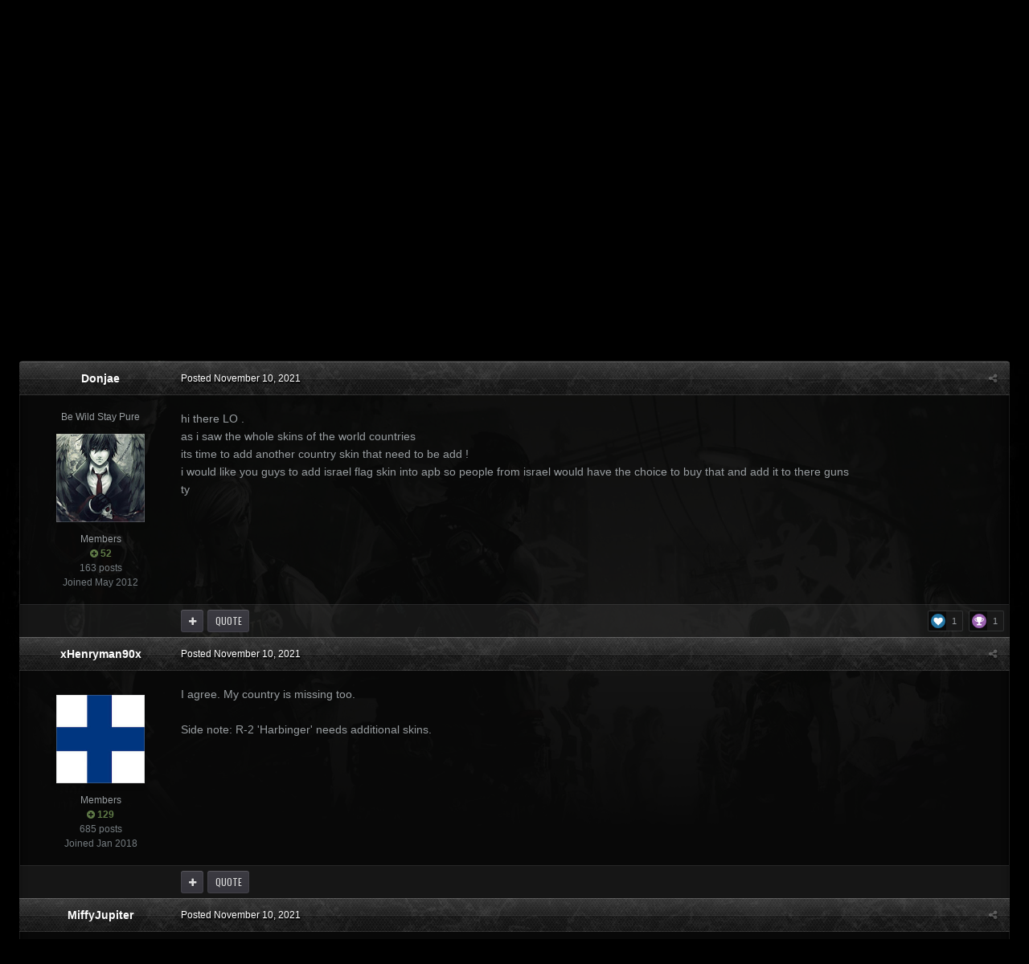

--- FILE ---
content_type: text/css
request_url: https://forums-cdn.gamersfirst.com/css_built_5/258adbb6e4f3e83cd3b355f84e3fa002_custom.css.7938dc0e392b85db56f5fb4f69e1baf6.css.gz?v=67efb34484
body_size: 38531
content:
 .cForumList .ipsDataItem_unread .ipsDataItem_title:before, .cForumGrid_unread .ipsPhotoPanel h3 a:before{content:"NEW";}.focus-guestMessage h4:before{content:"Welcome to ";}.focus-picker{content:"Change background image";}.focus-timer-title:before{content:'Countdown until a random date';}.focus-timer-done .focus-timer-title:before{content:'Countdown has finished!';}.ipsCommentUnreadSeperator:before{content:"New content begins here";}.cTopic .cRatingColumn > .ipsList_reset:before{content:'Vote below answer:';}:root{--search-button-width:36px;--topic-avatar:110px;--author-pane--width:calc(var(--topic-avatar) + 90px);--item-controls-offset:calc(var(--author-pane--width) + var(--author-pane--border-width, 0px) + var(--post-content--padding, 0px));--subforum-display:grid;--subforum-min-width:200px;--subforum-gap:6px;--grid-gap:15px;--grid-min:250px;--footer-col-width:190px;}.ipsDataList.ipsAreaBackground_reset, .ipsAreaBackground .ipsAreaBackground, .cForumList .ipsAreaBackground[data-role="forums"]{background:transparent;}.ipsAttachment_dropZone{background:rgba(25,25,25,0.7);}#elTwoFactorAuthentication > div{background-color:#0a0a0a;}.ipsType_pageTitle, .ipsType_richText, .ipsStreamItem_title, a.ipsType_blendLinks:not( .ipsType_noUnderline ):hover, .ipsType_blendLinks:not( .ipsType_noUnderline ) a:not( .ipsType_noUnderline ):hover, .ipsType_sectionTitle a, .ipsType_sectionTitle .ipsType_light{color:inherit;}.ipsWidget_title a{color:inherit !important;}.ipsType_sectionHead, #cAnnouncementSidebar h3, .ipsPager_type, .ipsPager .ipsPager_next a:after, .ipsPager .ipsPager_prev a:after, .ipsStreamItem_snippet .ipsType_richText{color:#989da0;}.ipsType_neutral{color:rgba(152,157,160,0.7);}#elTwoFactorAuthentication .ipsTabs .ipsTabs_item:not( .ipsTabs_activeItem ){color:rgba(152,157,160,0.6);}.ipsType_noLinkStyling{color:#d8eaf0;}.ipsType_noLinkStyling:hover{color:#ffffff;}mark{background:#7b7b7b;color:#fff !important;}.ipsDataItem, .ipsDataList:not(.ipsGrid) .ipsDataItem:last-child, .ipsDataList.ipsDataList_zebra > .ipsDataItem, #elProfileActivityOverview .ipsStreamItem, #elUserContent .ipsStreamItem, #elSingleStatusUpdate .ipsStreamItem, .ipsStream_snippetInfo, html[dir="ltr"] .ipsWidget_horizontal .cNewestMember, html[dir="rtl"] .ipsWidget_horizontal .cNewestMember{border-color:rgba(152,157,160,0.15);}html[dir="ltr"] .ipsStream_withTimeline .ipsStreamItem:after{border-right-color:#0a0a0a;}html[dir="rtl"] .ipsStream_withTimeline .ipsStreamItem:after{border-left-color:#0a0a0a;}html{font-size:62.5%;}body{font-size:1.2rem;line-height:1.8rem;font-family:BlinkMacSystemFont,-apple-system,Segoe UI,Roboto,Helvetica,Arial,sans-serif ;-moz-osx-font-smoothing:grayscale;}.fa{transform:translate(0,0);}.fa.fa-flip-horizontal{transform:scale(-1,1);}.ipsType_huge{font-size:7.2rem;}.ipsType_veryLarge{font-size:4.4rem;}.cCalendarNav .ipsType_pageTitle, .ipsType_pageTitle.ipsType_largeTitle{font-size:2.7rem;}.ipsDialog_title, .ipsType_pageTitle{font-size:2.2rem;}.ipsType_sectionHead, .ipsStreamItem_title, .cProfileRepScore_points, .cPopularItem_stats{font-size:2rem;}.ipsDataItem_statsLarge .ipsDataItem_stats_number, .ipsApp .ipsField_primary, .ipsApp .ipsField_primary.ipsField_autocomplete input, .ipsApp .ipsFieldRow_primary input{font-size:1.8rem;}.ipsStreamItem_titleSmall, .cForumGrid_title{font-size:1.7rem;}.ipsType_large, #elMyClubsActivity .ipsStreamItem_title, .cCmsDatabase_index h4.ipsDataItem_title, .ipsAttachment_dropZone, .ipsTable.ipsMatrix .ipsMatrix_subHeader, .ipsForm_horizontal .ipsFieldRow_required:before, .ipsForm_group > .ipsForm_groupTitle{font-size:1.6rem;}.ipsStreamItem_snippet, .ipsComposeArea_dummy{font-size:1.5rem;}.ipsType_sectionHead.ipsType_large, .ipsType_sectionHead.ipsType_normal, .cCalendar_dayNumber, .ipsAttachment_dropZoneSmall .ipsAttachment_supportDrag, .ipsFieldRow:not( .ipsFieldRow_checkbox ) .ipsFieldRow_label, .ipsFieldRow:not( .ipsFieldRow_checkbox ) .ipsFieldRow_title, .ipsForm_horizontal .ipsFieldRow > .ipsFieldRow_label, .ipsForm_horizontal .ipsFieldRow > .ipsFieldRow_title{font-size:1.4rem;}.ipsType_normal, div[data-role="imageDescription"] .ipsType_medium, .cForumList .ipsDataItem_title, .ipsDataItem_title, .ipsApp label:not( .ipsField_unlimited ), .ipsApp input, .ipsApp button, .ipsApp select, .ipsApp textarea{font-size:1.3rem;}.ipsType_medium, .ipsTabs_item, .ipsStreamItem_actionBlock, .cToken, .ipsTable th, .ipsFieldRow_desc, #elMyClubsActivity .ipsStreamItem_status, .ipsStreamItem_status, .ipsMenu .ipsDataItem_title, .ipsTabs.ipsTabs_small .ipsTabs_item, .ipsProgressBar_progress, .cPopularItem_stats span{font-size:1.2rem;}.ipsType_small, .ipsType_minorHeading, .ipsPager_type, #elGalleryNav{font-size:1.1rem;}.ipsFieldRow_required{font-size:1rem;}.ipsStreamItem_snippet .ipsType_medium, .ipsWidget .ipsDataItem_title{font-size:inherit;}.ipsType_small:not( .ipsType_richText ){line-height:1.6rem;}.ipsType_medium:not( .ipsType_richText ){line-height:2rem;}.ipsType_normal:not( .ipsType_richText ){line-height:2.1rem;}.ipsType_large:not( .ipsType_richText ){line-height:2rem;}.ipsType_veryLarge{line-height:5.2rem;}.ipsType_huge{line-height:8rem;}.ipsApp .ipsButton{font-size:1.3rem;}.ipsApp .ipsButton_medium{font-size:1.3rem;line-height:3.8rem;}.ipsApp .ipsButton_large{font-size:1.5rem;line-height:4.2rem;}.ipsApp .ipsButton_veryLarge{font-size:1.6rem;line-height:4.6rem;}.ipsApp .ipsButton_small{font-size:1.2rem;line-height:3.4rem;}.ipsApp .ipsButton_verySmall{font-size:1.2rem;line-height:28px;}.ipsApp .ipsButton_veryVerySmall{font-size:1rem;line-height:2rem;}.ipsButtonRow li > a, .ipsButtonRow li > button, .ipsButtonRow li > span{line-height:2.6rem;font-size:1rem;}.ipsRepBadge{font-size:1.1rem;}.ipsBadge, .ipsBadge.ipsBadge_normal{height:1.7rem;line-height:1.7rem;font-size:1rem;}.ipsBadge.ipsBadge_medium{height:1.8rem;line-height:1.8rem;font-size:1.1rem;}.ipsBadge.ipsBadge_large{height:2.3rem;line-height:2.3rem;font-size:1.3rem;}.ipsType_warning, .ipsType_negative, a.ipsType_negative, a.ipsType_negative:hover, .cAnswerRate.ipsType_negative:hover{color:#c75050;}.ipsType_spammer{color:#990000;}.ipsType_issue{color:#d69625;}.ipsType_success, .ipsType_positive, a.ipsType_positive, a.ipsType_positive:hover, .cAnswerRate.ipsType_positive:hover{color:#598f5b;}.cGuestTeaser > .ipsType_pageTitle, .cGuestTeaser > .ipsType_light, #ipsLayout_mainArea > .ipsType_pageTitle, #ipsLayout_mainArea > p, #ipsLayout_mainArea > header[class='ipsSpacer_bottom'], #elStreamUpdateMsg, #ipsLayout_mainArea > .ipsType_richText:not(.ipsBox), #ipsLayout_mainArea > .ipsType_normal:not(.ipsBox){}@media screen and (min-width:980px){body{min-width:30px;}}@media screen and (max-width:979px){body{min-width:20px;}}@media screen and (max-width:767px){body{min-width:10px;}}.ipsLayout_container{position:static;padding:0;}.ipsLayout_container, .ipsLayout_minimal .ipsLayout_container{width:calc(100% - 50px);max-width:1450px;}.ipsLayout_container .ipsLayout_container{width:auto;max-width:none;margin:0;}@media screen and (max-width:979px){.ipsApp .ipsLayout_container{width:auto;max-width:none;}}.flex, .flex-inline{display:-webkit-flex;display:flex;-webkit-align-items:center;align-items:center;}.flex-inline{display:-webkit-inline-flex;display:inline-flex;}.flex-height{min-height:100%;}.flex > *, .flex-inline > *{-webkit-flex:0 0 auto;flex:0 0 auto;}.flex-aS{-webkit-align-items:flex-start;align-items:flex-start;}.flex-aC{-webkit-align-items:center;align-items:center;}.flex-aE{-webkit-align-items:flex-end;align-items:flex-end;}.flex-aF{-webkit-align-items:stretch;align-items:stretch;}.flex-jS{-webkit-justify-content:flex-start;justify-content:flex-start;}.flex-jC{-webkit-justify-content:center;justify-content:center;}.flex-jE{-webkit-justify-content:flex-end;justify-content:flex-end;}.flex-jA{-webkit-justify-content:space-around;justify-content:space-around;}.flex-jB{-webkit-justify-content:space-between;justify-content:space-between;}.flex-wrap{-webkit-flex-wrap:wrap;flex-wrap:wrap;}.flex-column{-webkit-flex-direction:column;flex-direction:column;}.flex00{-webkit-flex:0 0 auto;flex:0 0 auto;}.flex10{-webkit-flex:1 0 auto;flex:1 0 auto;}.flex11{-webkit-flex:1 1 auto;flex:1 1 auto;}.flex01{-webkit-flex:0 1 auto;flex:0 1 auto;}@media screen and (max-width:979px){.flex-block-t{display:block;}.flex-column-t{-webkit-flex-direction:column;flex-direction:column;}.flex-aS-t{-webkit-align-items:flex-start;align-items:flex-start;}.flex-aC-t{-webkit-align-items:center;align-items:center;}.flex-aE-t{-webkit-align-items:flex-end;align-items:flex-end;}.flex-aF-t{-webkit-align-items:stretch;align-items:stretch;}.flex-jS-t{-webkit-justify-content:flex-start;justify-content:flex-start;}.flex-jC-t{-webkit-justify-content:center;justify-content:center;}.flex-jE-t{-webkit-justify-content:flex-end;justify-content:flex-end;}.flex-jA-t{-webkit-justify-content:space-around;justify-content:space-around;}.flex-jB-t{-webkit-justify-content:space-between;justify-content:space-between;}.flex00-t{-webkit-flex:0 0 auto;flex:0 0 auto;}.flex10-t{-webkit-flex:1 0 auto;flex:1 0 auto;}.flex11-t{-webkit-flex:1 1 auto;flex:1 1 auto;}.flex01-t{-webkit-flex:0 1 auto;flex:0 1 auto;}}@media screen and (max-width:767px){.flex-block-m{display:block;}.flex-column-m{-webkit-flex-direction:column;flex-direction:column;}.flex-aS-m{-webkit-align-items:flex-start;align-items:flex-start;}.flex-aC-m{-webkit-align-items:center;align-items:center;}.flex-aE-m{-webkit-align-items:flex-end;align-items:flex-end;}.flex-aF-m{-webkit-align-items:stretch;align-items:stretch;}.flex-jS-m{-webkit-justify-content:flex-start;justify-content:flex-start;}.flex-jC-m{-webkit-justify-content:center;justify-content:center;}.flex-jE-m{-webkit-justify-content:flex-end;justify-content:flex-end;}.flex-jA-m{-webkit-justify-content:space-around;justify-content:space-around;}.flex-jB-m{-webkit-justify-content:space-between;justify-content:space-between;}.flex00-m{-webkit-flex:0 0 auto;flex:0 0 auto;}.flex10-m{-webkit-flex:1 0 auto;flex:1 0 auto;}.flex11-m{-webkit-flex:1 1 auto;flex:1 1 auto;}.flex01-m{-webkit-flex:0 1 auto;flex:0 1 auto;}}@supports (display:flex){@media (min-width:980px){#ipsLayout_contentArea, #ipsLayout_mainArea, #ipsLayout_sidebar{display:block;width:auto;}#ipsLayout_contentWrapper{display:flex;width:auto;}#ipsLayout_mainArea{flex:1 1 100px;}#ipsLayout_sidebar{flex:0 0 315px;min-width:0;max-width:none;}#ipsLayout_sidebar.ipsLayout_sidebarUnused{flex-basis:0px;}body.ipsLayout_sidebarUnused:not(.cWidgetsManaging) #ipsLayout_sidebar{display:none;}.ipsDataList{display:block;width:auto;}.ipsDataItem{display:flex;align-items:center;width:auto;}.ipsDataItem > *{flex:0 0 auto;}.ipsDataItem_main, .ipsDataItem_stats, .ipsDataItem_lastPoster, .ipsDataItem_generic, .ipsDataItem_modCheck, .ipsDataItem_icon, .ipsApp .cForumTopicTable .ipsDataItem_title > span:not(.ipsHide), .ipsApp .cForumTopicTable .ipsDataItem_title > span:not(.ipsHide){display:block;}.ipsDataList.ipsDataList_reducedSpacing .ipsDataItem_main, .ipsDataList.ipsDataList_reducedSpacing .ipsDataItem_stats, .ipsDataList.ipsDataList_reducedSpacing .ipsDataItem_lastPoster, .ipsDataList.ipsDataList_reducedSpacing .ipsDataItem_generic{display:block;align-self:flex-start;}.ipsDataItem::after{display:none;}.ipsDataItem_icon{width:auto;min-width:0;max-width:none;}.ipsDataItem > *:only-child, .ipsDataItem_main, .ipsDataItem_generic{flex:1 1 100%;}.ipsDataItem_size1, .ipsDataItem_size2, .ipsDataItem_size3, .ipsDataItem_size4, .ipsDataItem_size5, .ipsDataItem_size6, .ipsDataItem_size7, .ipsDataItem_size8, .ipsDataItem_size9, .ipsDataItem_size10{flex:0 0 auto;min-width:0px;overflow:hidden;text-overflow:ellipsis;}.ipsDataItem > .ipsPos_top{align-self:flex-start;}.ipsPad_half > .ipsDataList{margin:0 -7px;}.ipsWidget_inner .ipsDataList .ipsDataItem{padding:0px 6px;}#ipsfocus .ipsWidget .ipsDataItem_icon{padding:12px 6px;align-self:flex-start;}#ipsfocus .cTopicList .ipsDataItem_icon{min-width:30px;text-align:center;}.ipsColumns{display:flex;width:auto;max-width:100%;}.ipsColumn{display:block;flex:0 0 auto;}.ipsColumn_fluid{flex:1 1 auto;}#elNexusActions > li > a{display:flex;align-items:center;flex:1 1 auto;}.ipsStreamItem_title{display:flex !important;align-items:center;}.ipsStreamItem_title > *{flex:0 1 auto;}.ipsStreamItem_title .ipsContained{width:auto;}.cStream_members .ipsStreamItem_title{display:block !important;}.ipsDataItem_lastPoster{line-height:2rem;position:relative;}.ipsDataItem_lastPoster .ipsUserPhoto{top:50%;position:absolute;margin:0;transform:translateY(-50%);}html[dir='ltr'] .ipsDataItem_lastPoster .ipsUserPhoto{left:0;}html[dir='rtl'] .ipsDataItem_lastPoster .ipsUserPhoto{right:0;margin:0;}.cDownloadsCategoryTable .ipsDataItem_size3, form[data-role="moderationTools"] .ipsDataItem_generic.ipsDataItem_size3{width:auto;}}}@supports (display:grid){[data-ipsgrid-minitemsize="500"]{--grid-min:400px;}[data-ipsgrid-minitemsize="400"]{--grid-min:400px;}[data-ipsgrid-minitemsize="350"]{--grid-min:350px;}[data-ipsgrid-minitemsize="300"]{--grid-min:300px;}[data-ipsgrid-minitemsize="250"]{--grid-min:250px;}[data-ipsgrid-minitemsize="230"]{--grid-min:230px;}[data-ipsgrid-minitemsize="200"]{--grid-min:200px;}[data-ipsgrid-minitemsize="170"]{--grid-min:170px;}[data-ipsgrid-minitemsize="150"]{--grid-min:150px;}[data-ipsgrid-minitemsize="100"]{--grid-min:100px;}[data-ipsgrid-minitemsize="60"]{--grid-min:60px;}[data-ipsgrid-minitemsize="40"]{--grid-min:40px;}.ipsGrid{display:grid;grid-gap:var(--grid-gap);grid-template-columns:repeat(12, 1fr);}.ipsGrid > *{min-width:0;}[data-ipsgrid-minitemsize]{--grid-fill:auto-fill;grid-template-columns:repeat(var(--grid-fill), minmax(calc(var(--grid-min) + var(--grid-gap)), 1fr));}.ipsGrid + .ipsGrid{margin-top:var(--grid-gap) !important;}.ipsGrid > [class*="ipsGrid_span"]{width:auto !important;margin:0 !important;float:none !important;height:auto !important;}.ipsGrid::before, .ipsGrid::after{display:none;}.cPromotedImages{--grid-gap:0px;}.ipsGrid:not([data-ipsgrid-minitemsize]) > .ipsGrid_span1{grid-column:span 1;}.ipsGrid:not([data-ipsgrid-minitemsize]) > .ipsGrid_span2{grid-column:span 2;}.ipsGrid:not([data-ipsgrid-minitemsize]) > .ipsGrid_span3{grid-column:span 3;}.ipsGrid:not([data-ipsgrid-minitemsize]) > .ipsGrid_span4{grid-column:span 4;}.ipsGrid:not([data-ipsgrid-minitemsize]) > .ipsGrid_span5{grid-column:span 5;}.ipsGrid:not([data-ipsgrid-minitemsize]) > .ipsGrid_span6{grid-column:span 6;}.ipsGrid:not([data-ipsgrid-minitemsize]) > .ipsGrid_span7{grid-column:span 7;}.ipsGrid:not([data-ipsgrid-minitemsize]) > .ipsGrid_span8{grid-column:span 8;}.ipsGrid:not([data-ipsgrid-minitemsize]) > .ipsGrid_span9{grid-column:span 9;}.ipsGrid:not([data-ipsgrid-minitemsize]) > .ipsGrid_span10{grid-column:span 10;}.ipsGrid:not([data-ipsgrid-minitemsize]) > .ipsGrid_span11{grid-column:span 11;}.ipsGrid:not([data-ipsgrid-minitemsize]) > .ipsGrid_span12, .ipsGrid:not([data-ipsgrid-minitemsize]) > :not([class*="ipsGrid_span"]){grid-column:span 12;}@media (max-width:979px){.ipsGrid.ipsGrid_collapseTablet:not([data-ipsgrid-minitemsize]) > [class*="ipsGrid_span"]{grid-column:span 12;}}@media (max-width:767px){.ipsGrid.ipsGrid_collapsePhone:not([data-ipsgrid-minitemsize]) > [class*="ipsGrid_span"]{grid-column:span 12;}}@media (max-width:550px){[data-ipsgrid-minitemsize="500"]{grid-template-columns:1fr;}}@media (max-width:450px){[data-ipsgrid-minitemsize="400"]{grid-template-columns:1fr;}}@media (max-width:400px){[data-ipsgrid-minitemsize="350"]{grid-template-columns:1fr;}}@media (max-width:350px){[data-ipsgrid-minitemsize="300"]{grid-template-columns:1fr;}}.cClubCard .cClubCard_memberList{white-space:normal;}@media (max-width:767px){header[data-role='profileHeader'] .ipsGrid{display:grid !important;}}#elFollowers .ipsGrid{grid-template-columns:repeat(auto-fill, minmax(48px, 1fr));--grid-gap:5px;padding:5px;margin:0px;}#elFollowers .ipsGrid > li{grid-column:initial;}.cGalleryMiniAlbum{--grid-min:210px;}.cGalleryMiniAlbum > li::before{content:'';display:block;padding-bottom:100%;}}.cGalleryPatchwork_list, .cPromotedWidgetItem, #elMyClubsActivity .ipsStreamItem_snippet .ipsColumns, #chatcontent .ipsDataItem, .ipsWidget_horizontal[data-blockid^="app_forums_postFeed_"] .ipsDataItem{display:block;}@media (min-width:980px){.videoboxGridview .ipsDataItem{display:block;}}@media screen and (min-width:980px){.hide-d{display:none !important;}}@media screen and (max-width:979px){.hide-t{display:none !important;}}@media screen and (max-width:767px){.hide-m{display:none !important;}}#ipsLayout_header{position:static;border:0;}#ipsLayout_header header > .ipsLayout_container{min-height:0;}#ipsLayout_header header{margin:0;padding:0;background:none;}.header-align, .secondary-header-align{display:-webkit-flex;display:flex;-webkit-align-items:center;align-items:center;-webkit-justify-content:space-between;justify-content:space-between;}@media screen and (min-width:980px){.focus-fixed-header #ipsLayout_header{position:relative;z-index:100;}.focus-fixed-header .ipsSticky_top{transform:translateY(200px);}.focus-fixed-header a[id^="comment-"]{top:-201px;}.focus-fixed-header .cPostRating_controls{top:210px;}.focus-fixed-header.focus-sticky-author .cAuthorPane_info{top:200px;}.focus-fixed-nav #ipsLayout_header{position:relative;z-index:100;}.focus-fixed-nav .ipsSticky_top{transform:translateY(60px);}.focus-fixed-nav a[id^="comment-"]{top:-61px;}.focus-fixed-nav .cPostRating_controls{top:70px;}.focus-fixed-nav.focus-sticky-author .cAuthorPane_info{top:60px;}.focus-fixed-user #ipsLayout_header{position:relative;z-index:100;}.focus-fixed-user .ipsSticky_top{transform:translateY(60px);}.focus-fixed-user a[id^="comment-"]{top:-61px;}.focus-fixed-user .cPostRating_controls{top:70px;}.focus-fixed-user.focus-sticky-author .cAuthorPane_info{top:60px;}}.logo-wrap{-webkit-flex:0 1 auto;display:-webkit-flex;-webkit-justify-content:center;flex:0 1 auto;display:flex;justify-content:center;}@media (max-width:979px){.logo-wrap{-webkit-flex:1 1 auto;flex:1 1 auto;}}a.logo{color:#ffffff;}.logo{height:200px;max-height:200px;font-size:50px;line-height:1;display:-webkit-flex;display:flex;-webkit-align-items:center;align-items:center;white-space:nowrap;}.logo img{max-height:inherit;max-width:100%;}.logo-name{display:block;line-height:1;}.logo-slogan{font-size:0.5em;line-height:1;display:block;padding-top:0.8em;color:rgba(255,255,255,0.7);}@media screen and (max-width:979px){.logo{height:90px;max-height:90px;font-size:40px;padding:0 10px;-webkit-justify-content:center;justify-content:center;text-align:center;}}#header .flex00, #header .logo-wrap{max-width:100%;}.user-links{-webkit-flex:0 0 auto;flex:0 0 auto;}.ipsApp #elUserNav{line-height:60px;font-weight:bold;}#elUserNav{position:static;display:-webkit-flex;display:flex;-webkit-align-items:center;align-items:center;}#elUserNav strong{font-weight:inherit;}#elUserNav > li > a#elRegisterButton{color:inherit;}@media screen and (max-width:979px){.ipsApp .user-links{display:none;}}#elUserNav > li{-webkit-flex:0 0 auto;flex:0 0 auto;margin:0;background-clip:padding-box !important;}#elUserNav .ipsHide{display:none !important;}#elUserNav > li.elUserNav_sep{display:none;}#elUserNav > li{border:1px solid transparent;border-width:0px;}.user-links:not(.user-links-sep) #elUserNav > li{border-radius:0px;}.user-links:not(.user-links-sep) #elUserNav > li:first-child{border-top-left-radius:inherit;border-bottom-left-radius:inherit;}.user-links:not(.user-links-sep) #elUserNav > li:last-child{border-top-right-radius:inherit;border-bottom-right-radius:inherit;}.user-links-b #elUserNav > li{border-width:0 1px 0 0;}html[dir='rtl'] .user-links-b #elUserNav > li{border-width:0 0 0 1px;}html[dir] .user-links-b #elUserNav > li:last-child{border-width:0;}.user-links-sep #elUserNav > li.elUserNav_sep{display:block;width:2px;background:currentColor;opacity:0.2;border-radius:3px;height:60px;}.user-links-sep #elUserNav > li{border-width:0;}#elCart_sep{order:10;}#elCart_container{order:11;}#elUserNav > li > a{font-size:inherit;color:inherit;line-height:inherit;display:inline-block;padding:0 12px;vertical-align:top;}#elUserNav > li > a.ipsUserPhoto{background:none;display:block;line-height:1px;margin:0;padding:4px;border-radius:0;}#elUserNav .ipsUserPhoto img{width:auto;height:52px;max-width:100%;border-radius:inherit;vertical-align:top;}#elUserNav .ipsUserPhoto:before, #elUserNav .ipsUserPhoto:after{top:4px;left:4px;right:4px;bottom:4px;}.cUserNav_icon .fa{line-height:inherit;vertical-align:top;}#cUserLink .fa, #cCreate .fa{vertical-align:middle;}body.ipsApp #elUserNav .ipsNotificationCount{left:auto;right:-3px;top:-3px;border-radius:3px;}html[dir='rtl'] #elUserNav .ipsNotificationCount{right:auto;left:-3px;}#elUserNav .cShareLink{line-height:28px;vertical-align:middle;padding:0;margin:0 8px;}.cNotifications .fa-bell:before{content:"\f0ac";}.cInbox .fa-envelope:before{content:"\f086";}.cReports .fa-warning:before{content:"\f071";}#elUserNav #elSignInLink .fa{font-size:14px;}#elUserLink_menu a{line-height:16px;}#elCreateNew_menu a{line-height:20px;}#elUserLink_menu a:before, #elCreateNew_menu a:before{content:'\f0c9';width:22px;font-size:14px;display:inline-block;font-family:'FontAwesome';font-style:normal;font-weight:normal;vertical-align:top;-webkit-font-smoothing:antialiased;-moz-osx-font-smoothing:grayscale;transform:translate(0,1px);}html[dir='rtl'] #elUserLink_menu a:before, html[dir='rtl'] #elCreateNew_menu a:before{margin-right:0;margin-left:6px;}#elUserLink_menu li[data-menuItem='profile'] a:before{content:"\f007"}#elUserLink_menu li[data-menuItem='messages'] a:before{content:"\f01c"}#elUserLink_menu li[data-menuItem='promote'] a:before{content:"\f005"}#elUserLink_menu li[data-menuItem='manageFollowed'] a:before{content:"\f1d8"}#elUserLink_menu li[data-menuItem='attachments'] a:before{content:"\f0c6"}#elUserLink_menu li[data-menuItem='settings'] a:before{content:"\f013"}#elUserLink_menu li[data-menuItem='ignoredUsers'] a:before{content:"\f05e"}#elUserLink_menu li[data-menuItem='modcp'] a:before{content:"\f046"}#elUserLink_menu li[data-menuItem='admincp'] a:before{content:"\f023";}#elUserLink_menu li[data-menuItem='signout'] a:before{content:"\f08b";width:18px;}#elCreateNew_menu a:before{content:"\f0fe"}#elCreateNew_menu a[href*="/forum/"]:before{content:"\f086"}#elCreateNew_menu a[href*="announcements"]:before{content:"\f0a1"}#elCreateNew_menu a[data-role="updateStatus"]:before{content:"\f086"}#elCreateNew_menu a[href*="/files/"]:before{content:"\f019"}#elCreateNew_menu a[href*="/gallery/"]:before{content:"\f03e"}#elCreateNew_menu a[href*="/blogs/"]:before{content:"\f02d"}#elCreateNew_menu a[href*="/calendar/"]:before{content:"\f073"}#elCreateNew_menu a[href*="/articles"]:before{content:"\f0f6"}#elUserLink_menu li[data-menuItem='admincp'] i{display:none;}.focus-nav-hidden{position:absolute !important;pointer-events:none;z-index:-1;right:0;visibility:hidden;}.focus-nav-hidden .ipsNavBar_secondary{display:none !important;}.focus-nav-loading{overflow:hidden;}.focus-nav{-webkit-flex:1 1 auto;flex:1 1 auto;}@media screen and (max-width:979px){.ipsApp .nav-bar, .ipsApp .focus-nav{display:none;}}#ipsLayout_header nav{background:transparent;height:auto;}.ipsNavBar_primary{padding:0;border-radius:0;font-size:0;top:auto;}.ipsNavBar_primary{text-align:left;}html[dir='rtl'] .ipsNavBar_primary{text-align:right;}.focus-nav-right .ipsNavBar_primary{text-align:right;}html[dir='rtl'] .focus-nav-right .ipsNavBar_primary{text-align:left;}html[dir='ltr'] .ipsApp .ipsNavBar_primary .ipsNavBar_secondary, html[dir='ltr'] .ipsApp .ipsNavBar_primary .ipsMenu{text-align:left;}html[dir='rtl'] .ipsApp .ipsNavBar_primary .ipsNavBar_secondary, html[dir='rtl'] .ipsApp .ipsNavBar_primary .ipsMenu{text-align:right;}.ipsNavBar_primary > ul{max-height:60px;}.ipsNavBar_primary > ul, .ipsNavBar_secondary{list-style:none;}html[dir="ltr"] .ipsNavBar_primary > ul > li, html[dir="ltr"] .ipsNavBar_secondary > li, html[dir="rtl"] .ipsNavBar_primary > ul > li, html[dir="rtl"] .ipsNavBar_secondary > li{float:none;}.ipsNavBar_primary > ul > li{vertical-align:top;background-clip:padding-box;}body.ipsApp .ipsNavBar_primary > ul > li > a{margin:0;}.ipsNavBar_primary > ul > li > a{border-radius:0;padding:0px 20px;font-size:inherit;line-height:60px;}.ipsNavBar_primary > ul > li > a, .ipsNavBar_primary > ul > li.ipsNavBar_active > a, .ipsNavBar_primary > ul > li > a:hover{background:none;color:inherit;}.ipsNavBar_primary > ul > li:hover > a{color:#ffffff;}.ipsNavBar_primary > ul > li[data-active] > a{color:#ffffff;}.ipsNavBar_primary a::before{content:"\f0f6";font-family:"FontAwesome";font-size:14px;font-weight:normal;display:inline-block;text-rendering:auto;-webkit-font-smoothing:antialiased;-moz-osx-font-smoothing:grayscale;transform:translate(0,0);margin-right:4px;opacity:0.6;line-height:1;vertical-align:middle;}html[dir='rtl'] .ipsNavBar_primary a::before{margin-right:0;margin-left:4px;}.ipsNavBar_secondary .ipsNavBar_secondary > li > a::before{display:none;}.ipsNavBar_secondary > li > a::before{width:16px;}.ipsNavBar_primary li > a.ipsNavBar_community_home::before{content:"\f015"}.ipsNavBar_primary li[data-navapp="nexus"] > a::before{content:"\f07a"}.ipsNavBar_primary li[data-navext="Support"] > a::before{content:"\f1cd"}.ipsNavBar_primary li[data-navapp="forums"] > a::before{content:"\f086"}.ipsNavBar_primary li[data-navapp="gallery"] > a::before{content:"\f030"}.ipsNavBar_primary li[data-navapp="downloads"] > a::before{content:"\f019"}.ipsNavBar_primary li[data-navapp="cms"] > a::before{content:"\f15c"}.ipsNavBar_primary li[data-navapp="blog"] > a::before{content:"\f02d"}.ipsNavBar_primary li[data-navapp="calendar"] > a::before{content:"\f073"}.ipsNavBar_primary li[data-navapp="chat"] > a::before{content:"\f27a"}.ipsNavBar_primary li[data-navext="StaffDirectory"] > a::before{content:"\f007"}.ipsNavBar_primary li[data-navext="OnlineUsers"] > a::before{content:"\f0c0"}.ipsNavBar_primary li[data-navext="Search"] > a::before{content:"\f002"}.ipsNavBar_primary li[data-navext="Guidelines"] > a::before{content:"\f071"}.ipsNavBar_primary li[data-navext="Leaderboard"] > a::before{content:"\f091"}.ipsNavBar_primary li[data-navext="Clubs"] > a::before{content:"\f0c0"}.ipsNavBar_primary li[data-navext="Promoted"] > a::before{content:"\f14a"}.ipsNavBar_primary li > a[href*="/discover/"]::before{content:"\f0f6"}.ipsNavBar_primary li[data-navext="AllActivity"] > a::before{content:"\f0ac"}.ipsNavBar_primary li[data-navext="YourActivityStreams"] > a::before{content:"\f03a"}.ipsNavBar_primary li[data-navext="YourActivityStreamsItem"] > a[href*='discover/unread']:before{content:"\f0c5"}.ipsNavBar_primary li[data-navext="YourActivityStreamsItem"] > a[href*='discover/content-started']:before{content:"\f234"}.ipsNavBar_primary #elBackHome:before{content:"\f0a8"}.ipsNavBar_primary #elNavigationMore > a::before, .ipsNavBar_primary .focus-nav-more > a::before{content:"\f0c9"}#elNavSecondary_1 > a::before{content:"\f03a"}#elNavSecondary_2 > a::before{content:"\f0a1"}html[dir='ltr'] .nav-arrow > .fa-caret-down{margin-left:4px;}html[dir='rtl'] .nav-arrow > .fa-caret-down{margin-right:4px;}.ipsNavBar_secondary .nav-arrow > .fa-caret-down{display:none;}.ipsNavBar_primary:not(.ipsNavBar_noSubBars) > ul:before, #ipsLayout_header nav.ipsNavBar_noSubBars:after{display:none;}.ipsNavBar_primary > ul > li{position:relative;}.ipsNavBar_primary > ul > li:hover{z-index:1;}.ipsNavBar_secondary{background:currentColor;border-color:currentColor;min-width:175px;border-radius:0px 0px 3px 3px;display:block !important;top:100%;left:0;right:auto;bottom:auto;z-index:auto;height:auto;white-space:nowrap;pointer-events:none;transform-origin:50% 0;opacity:0;visibility:hidden;transition:all 0.2s ease-in-out 0s, visibility 0s linear 0.2s;top:calc(100% + 8px);border-radius:3px;transform:translateY(6px);padding-top:5px;}.ipsNavBar_primary > ul > li:hover .ipsNavBar_secondary{pointer-events:auto;visibility:visible;opacity:1;transition-delay:0s, 0s;transform:translateY(0);}html[dir='rtl'] .ipsNavBar_secondary, .focus-nav-right .ipsNavBar_primary > ul > li:nth-last-of-type(1) > .ipsNavBar_secondary, .focus-nav-right .ipsNavBar_primary > ul > li:nth-last-of-type(2) > .ipsNavBar_secondary, .focus-nav-right .ipsNavBar_primary > ul > li:nth-last-of-type(3) > .ipsNavBar_secondary, .ipsNavBar_primary > ul > li.focus-nav-more > .ipsNavBar_secondary{right:0;left:auto;}html[dir="rtl"] .focus-nav-right .ipsNavBar_primary > ul > li:nth-last-of-type(1) > .ipsNavBar_secondary, html[dir="rtl"] .focus-nav-right .ipsNavBar_primary > ul > li:nth-last-of-type(2) > .ipsNavBar_secondary, html[dir="rtl"] .focus-nav-right .ipsNavBar_primary > ul > li:nth-last-of-type(3) > .ipsNavBar_secondary, html[dir='rtl'] .ipsNavBar_primary > ul > li.focus-nav-more > .ipsNavBar_secondary{right:auto;left:0;}.ipsNavBar_primary > ul > li > .ipsNavBar_secondary:before{content:"";position:absolute;top:-6px;left:20px;border:6px solid transparent;border-top:0;border-bottom-color:currentColor;}html[dir='rtl'] .ipsNavBar_primary > ul > li > .ipsNavBar_secondary:before, .focus-nav-right .ipsNavBar_primary > ul > li:nth-last-of-type(1) > .ipsNavBar_secondary:before, .focus-nav-right .ipsNavBar_primary > ul > li:nth-last-of-type(2) > .ipsNavBar_secondary:before, .focus-nav-right .ipsNavBar_primary > ul > li:nth-last-of-type(3) > .ipsNavBar_secondary:before, .ipsNavBar_primary > ul > li.focus-nav-more > .ipsNavBar_secondary:before{left:auto;right:20px;}html[dir='rtl'] .focus-nav-right .ipsNavBar_primary > ul > li:nth-last-of-type(1) > .ipsNavBar_secondary:before, html[dir='rtl'] .focus-nav-right .ipsNavBar_primary > ul > li:nth-last-of-type(2) > .ipsNavBar_secondary:before, html[dir='rtl'] .focus-nav-right .ipsNavBar_primary > ul > li:nth-last-of-type(3) > .ipsNavBar_secondary:before, html[dir='rtl'] .ipsNavBar_primary > ul > li.focus-nav-more > .ipsNavBar_secondary:before{right:auto;left:20px;}.ipsNavBar_primary > ul > li > .ipsNavBar_secondary:after{content:"";position:absolute;top:-8px;left:0;right:0;height:8px;}html .ipsApp .ipsNavBar_secondary > li{display:block;float:none;}html .ipsApp .ipsNavBar_secondary > li.ipsHide{display:none;}.ipsNavBar_secondary, .ipsNavBar_primary > ul > li .ipsMenu{font-size:1.2rem;}.ipsNavBar_secondary > li > a{font-size:inherit;float:none;text-align:left;white-space:nowrap;line-height:1.3;}html[dir='rtl'] .ipsNavBar_secondary > li > a{text-align:right;}html[dir='ltr'] .ipsNavBar_secondary > li > a{padding:12px 24px 12px 12px;}html[dir='rtl'] .ipsNavBar_secondary > li > a{padding:12px 12px 12px 24px;}.ipsNavBar_secondary > li > a:hover{color:#ffffff;}.ipsNavBar_secondary li:last-of-type, .ipsNavBar_secondary li:last-of-type a:not(.ipsButton){border-bottom-left-radius:inherit;border-bottom-right-radius:inherit;}.focus-attached-dropdowns .ipsNavBar_secondary{transform:scaleY(0.7);top:auto;border-top-left-radius:0px;border-top-right-radius:0px;padding:0;}.focus-attached-dropdowns .ipsNavBar_primary > ul > li:hover .ipsNavBar_secondary{transform:scaleY(1);}.focus-attached-dropdowns .ipsNavBar_primary > ul > li > .ipsNavBar_secondary:before, .focus-attached-dropdowns .ipsNavBar_primary > ul > li > .ipsNavBar_secondary:after{display:none;}.ipsNavBar_primary.ipsNavBar_noSubBars{padding:0;margin:0;}#ipsLayout_header nav.ipsNavBar_noSubBars, .ipsLayout_minimal #ipsLayout_header nav{margin:0;}.ipsNavBar_secondary .ipsNavBar_secondary{position:static !important;z-index:auto !important;color:rgba(255,255,255,0.6);transform:none;transition:none;opacity:1;padding:0;min-width:0;max-width:none;width:inherit;border:0;border-radius:0;box-shadow:inset rgba(255,255,255,0.08) 0px 1px 0px, inset rgba(255,255,255,0.08) 0px -1px 0px;background:rgba(255,255,255,0.04);}html[dir='ltr'] .ipsNavBar_secondary .ipsNavBar_secondary > li > a{padding-left:36px;}html[dir='rtl'] .ipsNavBar_secondary .ipsNavBar_secondary > li > a{padding-right:36px;}.ipsNavBar_secondary .ipsNavBar_secondary > li a, .ipsNavBar_secondary .ipsMenu > li a{font-weight:normal;}.ipsNavBar_secondary .ipsNavBar_secondary > li[data-active] a{font-weight:bold;}.ipsNavBar_secondary [data-musheddropdown] > .ipsMenu_item > a{color:rgba(255,255,255,0.6);}.ipsNavBar_secondary [data-musheddropdown] > .ipsMenu_item > a:hover{color:#ffffff;background-color:rgba(255,255,255,0.05) !important;}.ipsNavBar_primary .ipsMenu > li > a{color:inherit;}.ipsNavBar_primary .ipsMenu > li > a:before{display:none;}.ipsNavBar_secondary > li > a .fa-caret-down{position:absolute;right:10px;margin-top:2px;}html[dir='rtl'] .ipsNavBar_secondary > li > a .fa-caret-down{right:auto;left:10px;}.ipsNavBar_secondary .ipsMenu_subItems .fa-caret-down{display:none;}.ipsNavBar_secondary a.ipsButton_primary{background-color:#484848 !important;}.ipsNavBar_primary .ipsMenu > li > a.ipsButton_primary{color:#dddddd;}.mobile-nav-wrap{position:relative;z-index:510;}@media (min-width:980px){.mobile-nav-wrap{display:none;}}@media (max-width:979px){#elMobileNav{display:flex !important;}}#elMobileNav{background:#222222;position:relative;z-index:10;justify-content:flex-end;align-items:center;}#elMobileNav li{flex:0 0 auto;}#elMobileNav #elMobileBreadcrumb{flex:0 1 auto;position:relative;top:auto;left:auto;right:auto;margin-right:auto;margin-left:20px;color:rgba(255,255,255,0.25);background-color:currentColor;}html[dir='rtl'] #elMobileNav #elMobileBreadcrumb{margin-left:auto;margin-right:20px;}html[dir="ltr"] #elMobileBreadcrumb{border-radius:0px 3px 3px 0px;}html[dir="rtl"] #elMobileBreadcrumb{border-radius:3px 0px 0px 3px;}#elMobileBreadcrumb a{max-width:none;display:block;}#elMobileBreadcrumb:before{color:inherit;}html[dir="ltr"] #elMobileBreadcrumb:before{border-color:transparent transparent currentColor currentColor;}html[dir="rtl"] #elMobileBreadcrumb:before{border-color:currentColor currentColor transparent transparent;}html[dir='ltr'] #elMobileBreadcrumb + li{margin-left:10px;}html[dir='rtl'] #elMobileBreadcrumb + li{margin-right:10px;}#elMobileNav li:not( #elMobileBreadcrumb ) a{color:#ffffff;width:40px;font-size:20px;}#elMobileNav .icon-newspaper{font-size:inherit;vertical-align:baseline;}#elMobileNav .icon-newspaper:before{content:"\f15c";}#elMobileDrawer .ipsButton:after{border-color:transparent;border-top-color:rgba(255,255,255,0.1);}.ipsDrawer_menu{background:#212121;}.ipsDrawer_menu .ipsButton_light{background:rgba(255,255,255,0.1);color:#fff;border:0;}.ipsDrawer_menu .cUserNav_icon a{color:#eee;}.ipsfocus-search{width:300px;height:40px;line-height:40px;-webkit-flex:0 0 auto;flex:0 0 auto;position:relative;z-index:5;}html[dir='ltr'] .ipsfocus-search{padding-left:10px;}html[dir='rtl'] .ipsfocus-search{padding-right:10px;}.ipsNavBar_primary #elSearchWrapper{display:none;}#elSearch{padding:0;}#elSearch form{border-radius:inherit;}#elSearch, #elSearch form, #elSearch input[type="search"], #elSearch button{height:inherit;line-height:inherit;}#elSearch form{position:relative;}#elSearch input, #elSearch button{color:inherit;}#elSearch ::-webkit-input-placeholder{opacity:0.8;color:inherit;}#elSearch :-ms-input-placeholder{opacity:0.8;color:inherit;}#elSearch ::placeholder{opacity:0.8;color:inherit;}#elSearch button{cursor:pointer;line-height:inherit !important;padding:0 10px;border:0;background:none;border-radius:inherit;position:relative;min-width:36px;min-width:var(--search-button-width);}html[dir='ltr'] #elSearch button{border-top-left-radius:0;border-bottom-left-radius:0;}html[dir='rtl'] #elSearch button{border-top-right-radius:0;border-bottom-right-radius:0;}#elSearch button::before{content:'';position:absolute;top:0;left:0;right:0;bottom:0;border-radius:inherit;background:currentColor;opacity:0.05;}#elSearch button:hover::before{opacity:0.1;}#elSearch button .fa{line-height:inherit;display:block;}#elSearchExpanded{padding:0;line-height:1.6;border:0;top:100%;left:0;right:auto;margin-top:8px;border-radius:4px;width:100%;width:calc(100% - var(--search-button-width));box-shadow:rgba(152,157,160,0.25) 0px 0px 0px 1px, 0px 1px 4px rgba(0,0,0,0.1), rgba(0,0,0,0.4) 0px 40px 50px;color:#747b7f;background:#0a0a0a;border-color:#0a0a0a;}html[dir="rtl"] #elSearchExpanded{right:0;left:auto;}#elSearchExpanded:before, #elSearchExpanded:after{content:'';box-sizing:border-box;border:6px solid transparent;position:absolute;top:-12px;left:12px;border-bottom-color:inherit;}#elSearchExpanded:before{border-bottom-color:rgba(152,157,160,0.25);margin-top:-1px;}#elSearchExpanded .ipsMenu_title{border:0;border-radius:0;background:none;color:#e3e3e3;}#elSearchExpanded .ipsMenu_title:not(:first-child){margin-top:20px;}#elSearchExpanded .ipsSideMenu_list{margin:0 !important;background:none;border:0;padding:0 8px;}#elSearchExpanded .ipsSideMenu_list:last-child{padding-bottom:6px;}#elSearchExpanded .ipsSideMenu_list, #elSearchExpanded .ipsSideMenu_list > li, #elSearchExpanded .ipsSideMenu_item{border-radius:inherit;}#elSearchExpanded .ipsSideMenu_item:not(.ipsSideMenu_itemActive):hover{background:rgba(116,123,127,0.1);}#elSearchExpanded .ipsSideMenu_itemActive{color:#989da0;background:rgba(116,123,127,0.15);font-weight:bold;}#elSearchExpanded .ipsSideMenu_item::after{color:inherit;}#elSearchExpanded .ipsSideMenu_item:not(.ipsSideMenu_itemActive)::after{opacity:0.3;}@media screen and (min-width:980px){#elSearch, #elSearch.cSearchExpanded{width:auto;}html[dir="ltr"] #elSearch, html[dir="rtl"] #elSearch{margin:0;}#elSearch form{display:-webkit-flex;display:flex;-webkit-align-items:center;align-items:center;vertical-align:top;}#elSearch input[type="search"]{padding:0;padding-left:10px;position:relative;-webkit-flex:1 1 auto;flex:1 1 auto;width:100%;z-index:auto;max-width:none;}html[dir="rtl"] #elSearch input[type="search"]{padding:0px 10px 0px 0px;}#elSearch button{position:relative;-webkit-flex:0 0 auto;flex:0 0 auto;}}.mobile-search-wrap{display:none;padding:8px;position:absolute;top:100%;left:0;right:0;z-index:5;transform:translateY(-105%);opacity:0;pointer-events:none;transition:transform 0.2s ease-in-out, opacity 0.2s ease-in-out;background-color:#222222;background-image:linear-gradient(to bottom, rgba(255,255,255,0.1) 0%, rgba(255,255,255,0.1) 100%);}.mobile-search #elSearch{height:40px;line-height:40px;}@media screen and (max-width:979px){.mobile-search-wrap{display:block;}.show-mobile-search-wrap .mobile-search-wrap{opacity:1;transform:translateY(0%);pointer-events:auto;}#elSearch{background:rgba(255,255,255,0.85);background-image:linear-gradient(to bottom, rgba(255,255,255,0.4) 0%, rgba(255,255,255,0) 100%);box-shadow:rgba(0,0,0,0.1) 0px 1px 3px;color:#222;border-radius:3px;float:none !important;display:block;width:100%;}#elSearch form{display:flex;}#elSearch input[type="search"]{font-size:1.6rem;width:auto;max-width:none;flex:1 1 100%;position:static;padding:0 12px;}.ipsfocus-search{display:none;}}#ipsLayout_mainArea{min-height:0;max-width:100%;}.precontent-blocks > div, #elLicenseKey{margin-bottom:10px;}.content-padding{padding:10px;}@media screen and (min-width:768px) and (max-width:979px){.ipsApp .content-padding{padding:10px;}}@media screen and (max-width:767px){.ipsApp .content-padding{padding:7px;}}@media screen and (min-width:980px){#ipsLayout_sidebar, html[dir="rtl"] #ipsLayout_sidebar{padding:12px;}html[dir="ltr"] #ipsLayout_contentWrapper #ipsLayout_sidebar.ipsLayout_sidebarright, html[dir="rtl"] #ipsLayout_contentWrapper #ipsLayout_sidebar.ipsLayout_sidebarleft{padding-right:0;}html[dir="ltr"] #ipsLayout_contentWrapper #ipsLayout_sidebar.ipsLayout_sidebarleft, html[dir="rtl"] #ipsLayout_contentWrapper #ipsLayout_sidebar.ipsLayout_sidebarright{padding-left:0;}#ipsLayout_mainArea{padding-left:0;padding-right:0;}#ipsLayout_mainArea, #ipsLayout_sidebar, html[dir="rtl"] #ipsLayout_sidebar, #ipsLayout_contentWrapper #ipsLayout_sidebar:first-child{padding-top:0;}html[dir="ltr"] #ipsLayout_sidebar.ipsLayout_sidebarright, html[dir="rtl"] #ipsLayout_sidebar.ipsLayout_sidebarleft{padding-left:15px;}html[dir="rtl"] #ipsLayout_sidebar.ipsLayout_sidebarright, html[dir="ltr"] #ipsLayout_sidebar.ipsLayout_sidebarleft{padding-right:15px;}}@media screen and (max-width:979px){#ipsLayout_sidebar{background:none;margin:0;}#ipsLayout_mainArea, body.ipsApp #ipsLayout_sidebar.ipsLayout_sidebarright, body.ipsApp #ipsLayout_sidebar.ipsLayout_sidebarleft{padding-left:0;padding-right:0;}#ipsLayout_mainArea + #ipsLayout_sidebar{padding-top:0;}#ipsLayout_contentWrapper #ipsLayout_sidebar:first-child{padding:0;}#ipsLayout_contentWrapper #ipsLayout_mainArea:first-child{padding-top:0;}}.ipsBreadcrumb > ul[data-role="breadcrumbList"] li > a:before, .ipsBreadcrumb > ul[data-role="breadcrumbList"] li > a:after{color:rgba(255,255,255,1);border-color:rgba(0,0,0,0.2);}.ipsBreadcrumb > ul[data-role="breadcrumbList"] li:hover > a:before, .ipsBreadcrumb > ul[data-role="breadcrumbList"] li:hover > a:after, .ipsBreadcrumb .ipsList_inline li a:hover{background:rgba(255,255,255,0.4);}.ipsApp .ipsBreadcrumb > ul[data-role="breadcrumbList"] li > a:active:before, .ipsApp .ipsBreadcrumb > ul[data-role="breadcrumbList"] li > a:active:after, .ipsApp .ipsBreadcrumb .ipsList_inline li a:active{background:rgba(0,0,0,0.07);}.ipsBreadcrumb .ipsList_inline li{border-color:rgba(0,0,0,0.06);}.ipsfocus-breadcrumb{display:-webkit-flex;display:flex;-webkit-align-items:center;align-items:center;}.ipsApp .ipsBreadcrumb{line-height:38px;font-size:11.5px;-webkit-flex:1 1 auto;flex:1 1 auto;font-weight:bold;border:0;transition:none;overflow:hidden;margin:0;padding:0;opacity:1;position:relative;}.ipsBreadcrumb:before{content:'';position:absolute;top:0;left:0;right:0;bottom:0;z-index:2;pointer-events:none;border-radius:inherit;border-color:inherit;border-style:solid;border-width:0;}.ipsBreadcrumb ul, .ipsBreadcrumb #elRSS{position:relative;}.ipsApp .ipsBreadcrumb a{color:inherit;display:block;font-size:inherit;font-weight:inherit;}.ipsApp .ipsBreadcrumb a:hover{color:inherit;}.ipsBreadcrumb > ul > li{line-height:inherit;height:auto;max-width:none;overflow:visible;color:inherit;font-weight:inherit;font-size:inherit;}.ipsBreadcrumb > ul[data-role="breadcrumbList"] > li:last-child{opacity:1;}.ipsBreadcrumb > ul[data-role="breadcrumbList"], .ipsBreadcrumb > ul[data-role="breadcrumbList"] li{margin:0;padding:0;list-style:none;color:inherit;}.ipsBreadcrumb > ul[data-role="breadcrumbList"]{display:block;border-radius:inherit;overflow:hidden;}html[dir='ltr'] .ipsBreadcrumb > ul[data-role="breadcrumbList"] li{float:left;padding-left:15px;}html[dir="rtl"] .ipsBreadcrumb > ul[data-role="breadcrumbList"] li{float:right;padding-right:15px;}.ipsBreadcrumb > ul[data-role="breadcrumbList"] li > a{padding:0 15px;position:relative;z-index:1;}html[dir='ltr'] .ipsBreadcrumb > ul[data-role="breadcrumbList"] li > a{margin-left:-15px;}html[dir='rtl'] .ipsBreadcrumb > ul[data-role="breadcrumbList"] li > a{margin-right:-15px;}.ipsBreadcrumb > ul[data-role="breadcrumbList"] li > a:before, .ipsBreadcrumb > ul[data-role="breadcrumbList"] li > a:after{border-style:solid;border-width:0px 1px 0px 0px;box-shadow:inset currentColor -1px 0px 0px 0px;content:'';position:absolute;height:50%;width:100%;right:0;z-index:-1;box-sizing:border-box;transform-origin:100% 50%;}.ipsBreadcrumb > ul[data-role="breadcrumbList"] li > a:before{top:0;transform:skewX(30deg);}.ipsBreadcrumb > ul[data-role="breadcrumbList"] li > a:after{top:50%;transform:skewX(-30deg);}html[dir='rtl'] .ipsBreadcrumb > ul[data-role="breadcrumbList"] li > a:before, html[dir='rtl'] .ipsBreadcrumb > ul[data-role="breadcrumbList"] li > a:after{right:auto;left:0;border-width:0px 0px 0px 1px;box-shadow:inset currentColor 1px 0px 0px 0px;}html[dir='rtl'] .ipsBreadcrumb > ul[data-role="breadcrumbList"] li > a:before{transform:skewX(-30deg);}html[dir='rtl'] .ipsBreadcrumb > ul[data-role="breadcrumbList"] li > a:after{transform:skewX(30deg);}.ipsBreadcrumb > ul[data-role="breadcrumbList"] li > a:active:before, .ipsBreadcrumb > ul[data-role="breadcrumbList"] li > a:active:after{color:rgba(0,0,0,0.05);}.ipsBreadcrumb > ul[data-role="breadcrumbList"] li > a:active:before{box-shadow:inset currentColor -2px 1px 1px;}.ipsBreadcrumb > ul[data-role="breadcrumbList"] li > a:active:after{box-shadow:inset currentColor -2px -1px 1px;}html[dir='rtl'] .ipsBreadcrumb > ul[data-role="breadcrumbList"] li > a:active:before{box-shadow:inset currentColor 2px 1px 1px;}html[dir='rtl'] .ipsBreadcrumb > ul[data-role="breadcrumbList"] li > a:active:after{box-shadow:inset currentColor 2px -1px 1px;}.ipsBreadcrumb > ul[data-role="breadcrumbList"] li:first-of-type > a:before, .ipsBreadcrumb > ul[data-role="breadcrumbList"] li:first-of-type > a:after{width:calc(100% + 20px);}.ipsBreadcrumb > ul[data-role="breadcrumbList"] .fa{display:none;}.ipsBreadcrumb .ipsList_inline li{margin:0 !important;float:left;border-style:solid;border-width:0px 0px 0px 1px;}html[dir="rtl"] .ipsBreadcrumb .ipsList_inline li{float:right;border-width:0px 1px 0px 0px;}.ipsBreadcrumb .ipsList_inline li a{display:block;padding:0 15px;}html[dir="ltr"] .ipsBreadcrumb_bottom .ipsBreadcrumb .ipsList_inline:not(:first-child) li:last-of-type{border-right-width:1px;}html[dir="rtl"] .ipsBreadcrumb_bottom .ipsBreadcrumb .ipsList_inline:not(:first-child) li:last-of-type{border-left-width:1px;}.ipsBreadcrumb_top .ipsList_inline li:nth-of-type(2):last-of-type{display:none;}.ipsBreadcrumb > ul > li .fa:not(.fa-home){margin:0;}html[dir='ltr'] .ipsBreadcrumb > ul > li .fa{margin-right:3px;}html[dir='rtl'] .ipsBreadcrumb > ul > li .fa{margin-left:3px;}.icon-newspaper{display:inline-block;font-family:'FontAwesome';vertical-align:middle;transform:translate(0,0);font-size:14px;}html[dir='ltr'] .ipsBreadcrumb .icon-newspaper{margin-right:2px;}html[dir='rtl'] .ipsBreadcrumb .icon-newspaper{margin-left:2px;}.icon-newspaper:before{content:'\f07c';}#elRSS{margin:0 !important;padding:0 10px;height:38px;display:flex;align-items:center;}#elRSS .fa{background:#F28826;background-image:linear-gradient(to bottom, rgba(255,255,255,0.1) 0%, rgba(255,255,255,0) 100%);color:#fff;box-shadow:inset rgba(0,0,0,0.1) 0px 0px 0px 1px;text-shadow:rgba(0,0,0,0.1) 0px -1px 0px;border-radius:3px;width:18px;height:18px;line-height:18px;text-align:center;font-size:12px;vertical-align:top;}#elRSS .fa:before{content:'\f09e';}.ipsBreadcrumb #elRSS ~ .ipsPos_right li:last-of-type{border-width:0px 1px;}.ipsfocus_social{color:#fff;display:-webkit-flex;display:flex;-webkit-align-items:center;align-items:center;-webkit-flex:0 0 auto;flex:0 0 auto;margin:0;padding:0;list-style:none;}.ipsfocus_social.iconButtons a{width:38px;height:38px;}.ipsfocus_social li{line-height:38px;flex:0 0 auto;margin:0;padding:0;list-style:none;padding-left:4px;text-align:center;text-shadow:rgba(0,0,0,0.3) 0px -1px 0px;}html[dir="rtl"] .ipsfocus_social li{padding-left:0;padding-right:4px;}.ipsfocus_social a{color:inherit;background:#444444;box-shadow:rgba(0,0,0,0.1) 0px 1px 3px;border-radius:3px;padding:0 12px 0 44px;display:block;text-decoration:none;outline:none;position:relative;}.ipsfocus_social a:active{box-shadow:inset rgba(0,0,0,0.4) 0px 1px 3px;top:1px;}.ipsfocus_social a:before{content:"\f1e0";background:rgba(255,255,255,0.18);box-shadow:inset rgba(255,255,255,0.15) -1px 0px 0px 0px, rgba(0,0,0,0.1) 1px 0px 0px 0px;border-radius:inherit;position:absolute;top:1px;left:1px;bottom:1px;width:32px;text-align:center;font-family:"FontAwesome";font-size:16px;font-weight:normal;-webkit-font-smoothing:antialiased;-moz-osx-font-smoothing:grayscale;transform:translate(0,0);pointer-events:none;}html[dir='ltr'] .ipsfocus_social a:before{border-top-right-radius:0;border-bottom-right-radius:0;}html[dir='rtl'] .ipsfocus_social a:before{border-top-left-radius:0;border-bottom-left-radius:0;}.ipsfocus_social a:after{border:1px solid rgba(0,0,0,0.2);box-shadow:inset rgba(255,255,255,0.15) 0px 1px 0px;content:'';position:absolute;top:0;left:0;right:0;bottom:0;pointer-events:none;border-radius:inherit;}.ipsfocus_social a:hover:after{background:rgba(255,255,255,0.2);}.ipsfocus_social a:active:after{background:rgba(0,0,0,0.1);}.ipsfocus_social.iconButtons a{padding:0;overflow:hidden;text-indent:120%;}.ipsfocus_social.iconButtons a:before{background:none;text-indent:0;left:0;width:100%;box-shadow:none;}.ipsfocus_social.textButtons a{padding:0 12px;}.ipsfocus_social.textButtons a:before{display:none;}#ipsLayout_footer .ipsfocus_social{-webkit-justify-content:center;justify-content:center;}#ipsLayout_footer .ipsfocus_social li{margin:0 3px;padding:0;}#ipsLayout_footer .ipsfocus_social a{color:inherit;}@media screen and (max-width:979px){#ipsLayout_footer .ipsfocus_social{margin:10px 0;}}.ipsfocus_social a[href*='discordapp.com']:before, .ipsfocus_social a[href*='discord.gg']:before{content:'';background-image:url([data-uri]);background-size:50% auto;background-repeat:no-repeat;background-position:50% 50%;}.ipsfocus_social a[href*='discordapp.com'], .ipsfocus_social a[href*='discord.gg']{background:#7289da;}.ipsfocus_social a[href*='dropbox.com']:before{content:"\f16b";}.ipsfocus_social a[href*='dropbox.com']{background:#007fe5;}.focus-social-gradient .ipsfocus_social a[href*='dropbox.com']{background-image:linear-gradient(to bottom, #0097ea 0%, #007fe5 100%);}.ipsfocus_social a[href*='mailto:']:before{content:"\f01c";}.ipsfocus_social a[href*='mailto:']{background:#444444;}.focus-social-gradient .ipsfocus_social a[href*='mailto:']{background-image:linear-gradient(to bottom, #515151 0%, #444444 100%);}.ipsfocus_social a[href*='facebook.com']:before{content:"\f09a";}.ipsfocus_social a[href*='facebook.com']{background:#304c87;}.focus-social-gradient .ipsfocus_social a[href*='facebook.com']{background-image:linear-gradient(to bottom, #4c71b0 0%, #304c87 100%);}.ipsfocus_social a[href*='flickr.com']:before{content:"\f16e";}.ipsfocus_social a[href*='flickr.com']{background:#fe2997;}.focus-social-gradient .ipsfocus_social a[href*='flickr.com']{background-image:linear-gradient(to bottom, #fd30aa 0%, #e41c84 100%);}.ipsfocus_social a[href*='google.com']:before{content:"\f0d5";}.ipsfocus_social a[href*='google.com']{background:#df6b39;}.focus-social-gradient .ipsfocus_social a[href*='google.com']{background-image:linear-gradient(to bottom, #e47d43 0%, #d95332 100%);}.ipsfocus_social a[href*='instagram.com']:before{content:"\f16d";}.ipsfocus_social a[href*='instagram.com']{background:#de416a;}.focus-social-gradient .ipsfocus_social a[href*='instagram.com']{background-image:linear-gradient(to bottom left, #9035c0 0%, #d62f87 35%, #e85a42 65%, #feda7c 100%);}.ipsfocus_social a[href*='linkedin.com']:before{content:"\f0e1";}.ipsfocus_social a[href*='linkedin.com']{background:#0073b2;}.focus-social-gradient .ipsfocus_social a[href*='linkedin.com']{background-image:linear-gradient(to bottom, #008bc0 0%, #0073b2 100%);}.ipsfocus_social a[href*='paypal.com']:before, .ipsfocus_social a[href*='paypal.me']:before{content:"\f1ed";}.ipsfocus_social a[href*='paypal.com'], .ipsfocus_social a[href*='paypal.me']{background:#253b80;}.focus-social-gradient .ipsfocus_social a[href*='paypal.com']{background-image:linear-gradient(to bottom, #253b80 0%, #203370 100%);}.ipsfocus_social a[href*='pinterest.com']:before{content:"\f0d2";}.ipsfocus_social a[href*='pinterest.com']{background:#cd1d1f;}.focus-social-gradient .ipsfocus_social a[href*='pinterest.com']{background-image:linear-gradient(to bottom, #d62124 0%, #c0181a 100%);}.ipsfocus_social a[href*='reddit.com']:before{content:"\f1a1";}.ipsfocus_social a[href*='reddit.com']{background:#609acf;}.focus-social-gradient .ipsfocus_social a[href*='reddit.com']{background-image:linear-gradient(to bottom, #72add8 0%, #609acf 100%);}.ipsfocus_social a[href$='.rss']:before{content:"\f09e";}.ipsfocus_social a[href$='.rss']{background:#ff9641;}.focus-social-gradient .ipsfocus_social a[href$='.rss']{background-image:linear-gradient(to bottom, #ff9641 0%, #ff8543 100%);}.ipsfocus_social a[href*='skype.com']:before{content:"\f17e";}.ipsfocus_social a[href*='skype.com']{background:#00b0f0;}.focus-social-gradient .ipsfocus_social a[href*='skype.com']{background-image:linear-gradient(to bottom, #00bff3 0%, #00b0f0 100%);}.ipsfocus_social a[href*='soundcloud.com']:before{content:"\f1be";}.ipsfocus_social a[href*='soundcloud.com']{background:#ff6900;}.focus-social-gradient .ipsfocus_social a[href*='soundcloud.com']{background-image:linear-gradient(to bottom, #ff6900 0%, #ff4400 100%);}.ipsfocus_social a[href*='spotify.com']:before{content:"\f1bc";}.ipsfocus_social a[href*='spotify.com']{background:#84b301;}.focus-social-gradient .ipsfocus_social a[href*='spotify.com']{background-image:linear-gradient(to bottom, #add411 0%, #84b301 100%);}.ipsfocus_social a[href*='steampowered.com']:before, .ipsfocus_social a[href*='steamcommunity.com']:before{content:"\f1b6";}.ipsfocus_social a[href*='steampowered.com'], .ipsfocus_social a[href*='steamcommunity.com']{background:#457498;}.focus-social-gradient .ipsfocus_social a[href*='steampowered.com']{background-image:linear-gradient(to bottom, #457498 0%, #3b688a 100%);}.ipsfocus_social a[href*='stripe.com']:before{content:"\f1f5";}.ipsfocus_social a[href*='stripe.com']{background:#58aada;}.focus-social-gradient .ipsfocus_social a[href*='stripe.com']{background-image:linear-gradient(to bottom, #58aada 0%, #519dca 100%);}.ipsfocus_social a[href*='teamspeak.com']:before{content:"\f130";}.ipsfocus_social a[href*='teamspeak.com']{background:#8190b1;}.focus-social-gradient .ipsfocus_social a[href*='teamspeak.com']{background-image:linear-gradient(to bottom, #8190b1 0%, #7686a8 100%);}.ipsfocus_social a[href*='tumblr.com']:before{content:"\f173";}.ipsfocus_social a[href*='tumblr.com']{background:#539fcc;}.focus-social-gradient .ipsfocus_social a[href*='tumblr.com']{background-image:linear-gradient(to bottom, #62b1d6 0%, #539fcc 100%);}.ipsfocus_social a[href*='twitch.tv']:before{content:"\f1e8";}.ipsfocus_social a[href*='twitch.tv']{background:#6441a5;}.focus-social-gradient .ipsfocus_social a[href*='twitch.tv']{background-image:linear-gradient(to bottom, #6441a5 0%, #593993 100%);}.ipsfocus_social a[href*='twitter.com']:before{content:"\f099";}.ipsfocus_social a[href*='twitter.com']{background:#0097d3;}.focus-social-gradient .ipsfocus_social a[href*='twitter.com']{background-image:linear-gradient(to bottom, #00b9f0 0%, #0097d3 100%);}.ipsfocus_social a[href*='vimeo.com']:before{content:"\f194";}.ipsfocus_social a[href*='vimeo.com']{background:#1bb5ea;}.focus-social-gradient .ipsfocus_social a[href*='vimeo.com']{background-image:linear-gradient(to bottom, #20c1eb 0%, #1a8fb8 100%);}.ipsfocus_social a[href*='youtube.com']:before{content:"\f16a";}.ipsfocus_social a[href*='youtube.com']{background:#cc332d;}.focus-social-gradient .ipsfocus_social a[href*='youtube.com']{background-image:linear-gradient(to bottom, #d43c34 0%, #a92621 100%);}#ipsLayout_footer{color:#dddddd;margin:0;padding:20px 0;font-size:1.2rem;}#elFooterLinks{margin:0;}@media screen and (min-width:980px){#ipsLayout_footer .ipsLayout_container{display:-webkit-flex;-webkit-justify-content:space-between;-webkit-align-items:center;display:flex;justify-content:space-between;align-items:center;}#ipsLayout_footer #elCopyright{text-align:right;margin:0;}.ipsfocusCopyright{text-align:left;}html[dir='rtl'] .ipsfocusCopyright{text-align:right;}html[dir='ltr'] #elFooterLinks{text-align:left;}html[dir='rtl'] #elFooterLinks{text-align:right;}}#elFooterLinks, #ipsLayout_footer a, #ipsLayout_footer p, #ipsLayout_footer #elCopyright{font-size:inherit;}#elFooterLinks .ipsfocusCopyright{display:block;margin:0;}.ipsfocusCopyright a{border-bottom:1px solid rgba(221,221,221,0.4);}.ipsfocusCopyright a:hover{border-bottom-color:rgba(221,221,221,0.7);}#elFooterLinks .ipsfocusCopyright, #elCopyright_userLine{margin-bottom:4px;}#elCopyright_userLine:empty{display:none;}.ipsfocus_megaFooter{background:#0a0a0a;border:1px solid rgba(152,157,160,0.15);border-width:1px 0 0 0;}.footerCols{display:flex;padding:24px 12px;}.footerCol{flex:1 1 10px;padding:0 12px;}@supports (display:grid){.footerCols{display:grid;grid-template-columns:repeat(auto-fit, minmax(var(--footer-col-width), 1fr));grid-gap:40px;gap:40px;padding:24px;}.footerCol{padding:0px;}}.ipsfocus_megaFooter h4{display:block;margin:0;padding-bottom:1.15em;font-size:1.3rem;font-weight:bold;}.ipsfocus_megaFooter p{margin:0;margin-bottom:0.8em;}.ipsfocus_megaFooter .footerLinks, .ipsfocus_megaFooter .footerLinks li{margin:0;padding:0;display:block;list-style:none;}.ipsfocus_megaFooter .footerLinks a{line-height:25px;display:inline-block;}.focus-member .ipsWidget[data-blockid*="guestSignUp"]:not(.ui-sortable-handle){display:none;}.ipsWidget[data-blockid*="guestSignUp"] .ipsWidget_inner, .ipsWidget[data-blockid*="guestSignUp"] .ipsAreaBackground_light{padding:0;}.ipsWidget[data-blockid*="guestSignUp"] .ipsAreaBackground_light{background:none;}.ipsWidget[data-blockid*="guestSignUp"], .guest-widget-footer{border:1px solid rgba(152,157,160,0.3);}.guest-widget-header, .guest-widget-footer, .ipsWidget[data-blockid*="guestSignUp"] a.ipsButton:not(.ipsSocial){background-color:#292929;}.ipsWidget[data-blockid*="guestSignUp"]{border-radius:4px;box-shadow:none;padding:6px;overflow:hidden;}.guest-widget-header{box-shadow:inset rgba(0,0,0,0.25) 0px 1px 3px, rgba(255,255,255,0.5) 0px 1px 0px;border-radius:4px;color:inherit;padding:14px;font-size:1.3rem;line-height:1.4;font-weight:bold;margin:0;display:block;}.ipsWidget[data-blockid*="guestSignUp"] .ipsType_richText{margin:0;padding:14px;}.guest-widget-footer{background-image:linear-gradient(to bottom, rgba(255,255,255,0.7) 0%, rgba(255,255,255,0.7) 100%);border-width:1px 0 0 0;line-height:32px;padding:4px;margin:0 -6px -6px -6px;}.guest-widget-footer ul{list-style:none;margin:0;padding:0;display:flex;align-items:center;flex-wrap:wrap;}.guest-widget-footer li{margin:5px;flex:0 0 auto;}.ipsWidget_vertical .guest-widget-footer li{flex:1 0 auto;}.guest-widget-footer .ipsButton{float:none;display:block;}.ipsWidget[data-blockid*="guestSignUp"] a.ipsButton:not(.ipsSocial){border:0 solid currentcolor;border-radius:3px;color:inherit;padding:0 14px 0 46px;line-height:inherit;font-weight:bold;position:relative;}.ipsWidget[data-blockid*="guestSignUp"] a.ipsButton:not(.ipsSocial):hover{background-image:linear-gradient(to bottom, rgba(255,255,255,0.08) 0%, rgba(255,255,255,0.08) 100%);}.ipsWidget[data-blockid*="guestSignUp"] a.ipsButton:not(.ipsSocial):active{background-image:linear-gradient(to bottom, rgba(0,0,0,0.05) 0%, rgba(0,0,0,0.05) 100%);transform:translateY(1px);}.ipsWidget[data-blockid*="guestSignUp"] a.ipsButton:not(.ipsSocial)::before{background:rgba(255,255,255,0.2);border-radius:3px 0px 0px 3px;content:"\f084";position:absolute;top:0;left:0;bottom:0;width:32px;text-align:center;font-family:"FontAwesome";font-size:14px;font-weight:normal;-webkit-font-smoothing:antialiased;-moz-osx-font-smoothing:grayscale;transform:translate(0,0);pointer-events:none;}.ipsWidget[data-blockid*="guestSignUp"] a.ipsButton[href*='/register/']:not(.ipsSocial)::before{content:"\f067";}.ipsWidget[data-blockid*="guestSignUp"] a.ipsButton:not(.ipsSocial)::after{border-width:1px;top:0;right:0;bottom:0;left:0;opacity:0.7;}.ipsWidget[data-blockid*="guestSignUp"] .ipsSocial{min-width:0;max-width:none;width:auto;line-height:32px;vertical-align:top;display:inline-flex;align-items:center;}.ipsWidget[data-blockid*="guestSignUp"] .ipsSocial:after{border-width:1px;border-style:solid;top:0;left:0;right:0;bottom:0;}.ipsWidget[data-blockid*="guestSignUp"] .ipsSocial_text{padding:0 10px;}.focus-guest-alert .ipsWidget[data-blockid*="guestSignUp"], .focus-guest-alert .guest-widget-footer{border-color:#f0cea1;}.focus-guest-alert .ipsWidget[data-blockid*="guestSignUp"]{background-color:#fcefe0 !important;color:#9A6200;}.focus-guest-alert .guest-widget-header, .focus-guest-alert .guest-widget-footer, .focus-guest-alert .ipsWidget[data-blockid*="guestSignUp"] a.ipsButton:not(.ipsSocial){background-color:#EFAF5B;}.focus-pickerWrap{display:none;}.focus-picker{display:-webkit-flex;-webkit-align-items:center;-webkit-justify-content:space-between;display:flex;align-items:center;justify-content:space-between;margin:0 -5px;}.focus-picker span{-webkit-flex:1 1 10px;flex:1 1 10px;display:block;position:relative;background-size:cover;background-position:50% 0% ;border-radius:3px;box-shadow:inset rgba(0,0,0,0.1) 0px 5px 10px, inset rgba(0,0,0,0.25) 0px 1px 2px;color:#fff;font-size:1.45rem;text-shadow:rgba(0,0,0,0.3) 0px 2px 3px;-moz-user-select:none;-webkit-user-select:none;-ms-user-select:none;user-select:none;margin-bottom:5px;height:160px;margin:0 5px;text-align:center;cursor:pointer;}.focus-picker .ipsfocus_bg1{background-color:#1a1921;background-image:url('//forums-cdn.gamersfirst.com/monthly_2018_05/bg-apb.jpg.bfa2729f308eec9ea9f19ee0a01acde8.jpg');}.focus-picker .ipsfocus_bg2{background-color:#181c1e;background-image:url('//forums-cdn.gamersfirst.com/monthly_2018_05/bg-apb-2.jpg.197bc517664f5d5601fa0b97808455d2.jpg');}.focus-picker .ipsfocus_bg3{background-color:#26282f;background-image:url('//forums-cdn.gamersfirst.com/monthly_2018_05/bg-apb-3.jpg.208f29b9abe1e4fdb8f3fe580b559b5f.jpg');}.focus-picker .ipsfocus_bg4{background-color:#212121;background-image:url('//forums-cdn.gamersfirst.com/monthly_2018_06/bg-apb-7.jpg.c6ea822c4b300eeffe35cddf21000a15.jpg');}.focus-picker .ipsfocus_bg5{background-color:#dddddd;background-image:url('//forums-cdn.gamersfirst.com/monthly_2018_05/bg-apb-5.jpg.cafa71ccfcadb94a2dd5e76286843fb5.jpg');}.focus-picker .ipsfocus_bg6{background-color:#eeeeee;background-image:url('//forums-cdn.gamersfirst.com/monthly_2018_05/bg-apb-6.jpg.e64c84818b9af1cb9703cf409a0dc9d2.jpg');}.focus-picker span:nth-of-type(n + 7){display:none;}.focus-picker span:before{content:'';background:rgba(255,255,255,0.2);position:absolute;top:0;left:0;right:0;bottom:0;border-radius:inherit;transition:all 0.2s ease-in-out;opacity:0;}.focus-picker span:after{display:-webkit-flex;-webkit-align-items:center;-webkit-justify-content:center;display:flex;align-items:center;justify-content:center;content:"\f0fe";font-family:"FontAwesome";font-size:72px;line-height:1;-webkit-font-smoothing:antialiased;-moz-osx-font-smoothing:grayscale;position:absolute;top:0;left:0;right:0;bottom:0;transform:translateY(20px);transition:all 0.2s ease-in-out;opacity:0;}@media screen and (min-width:980px){.focus-picker span:hover:before{opacity:1;}.focus-picker span:hover:after{transform:translateY(0);opacity:0.8;}}@media screen and (max-width:979px){.focus-picker span{height:100px;}.focus-picker span:before, .focus-picker span:after{display:none;}}.ipsfocus-toggleBgPicker{cursor:pointer;}.ipsPageHeader{margin-top:0;padding:15px;background:#0a0a0a;}.ipsType_sectionTitle{border:0;border-radius:0;text-transform:none;line-height:2rem;}.ipsType_sectionTitle .ipsType_light{opacity:0.7;}.ipsType_pageTitle, .ipsType_sectionTitle, .ipsType_secondaryTitle, .ipsType_sectionHead, .ipsType_minorHeading{font-family:inherit;}.ipsBox{border:0;border-radius:0;box-shadow:none;}html .ipsApp .ipsBox:not(.ipsWidget) .ipsBox, html .ipsApp .ipsTabs_panels .ipsBox, html .ipsApp .ipsDialog > div .ipsBox{border:1px solid rgba(152,157,160,0.2);background:rgba(152,157,160,0.03);box-shadow:rgba(0,0,0,0.07) 0px 1px 5px;border-radius:3px;background-clip:padding-box !important;}html .ipsApp .ipsBox .ipsAreaBackground .ipsBox{background-color:#0a0a0a;}html .ipsApp .ipsBox .ipsBox .ipsWidget_title, html .ipsApp .ipsTabs_panels .ipsBox .ipsWidget_title, html .ipsApp .ipsBox .ipsBox .ipsType_sectionTitle, html .ipsApp .ipsTabs_panels .ipsBox .ipsType_sectionTitle{background:#7b7b7b;color:#fff;border:1px solid rgba(152,157,160,0.8);text-shadow:none;font-family:inherit;text-transform:none;box-shadow:none;text-shadow:none;margin:5px 5px 0 5px;border-radius:3px;font-size:1.3rem;font-weight:bold;padding:9px 12px;}html .ipsApp .ipsBox .ipsBox .ipsButtonBar, html .ipsApp .ipsTabs_panels .ipsBox .ipsButtonBar{margin:5px;border-radius:3px;}html .ipsApp .ipsBox .ipsBox > .ipsAreaBackground, html .ipsApp .ipsTabs_panels .ipsBox > .ipsAreaBackground{background:transparent;}.ipsBox_alt{padding:15px;}.ipsBox_alt .ipsBox_alt{background:none;border:0;box-shadow:none;padding:0;}.ipsApp .ipsButton:not( .ipsButton_noHover ):hover{background-image:none;}.ipsApp .ipsButton:active, .ipsApp .ipsButton_active{box-shadow:none;background-image:none;}.ipsApp .ipsButton, .ipsApp .ipsToolList .ipsButton_link, .ipsApp .ipsButton_link.ipsButton_link_secondary, .ipsApp .ipsButton_link, .ipsApp .ipsButton:active, .ipsApp .ipsButton_active{border:1px solid transparent;}.ipsButton{position:relative;}.ipsApp .ipsButton{transition:none;}.ipsApp .ipsCoverPhoto_button{position:absolute;}.ipsApp .ipsButton_fullWidth{overflow:visible;}.ipsButton:after{content:'';position:absolute;top:-1px;left:-1px;right:-1px;bottom:-1px;border-width:inherit;border-style:inherit;border-color:rgba(0,0,0,0.2);border-radius:inherit;pointer-events:none;}.ipsButton:hover:after{background:rgba(255,255,255,0.1);}.ipsApp .ipsButton:active:after, .ipsApp .ipsButton_active:after{background:rgba(0,0,0,0.1);}.ipsButton:active{transform:translateY(1px);}.ipsComment_controls .ipsButton:active, .ipsButton_split .ipsButton:active, .ipsMenu .ipsButton_link:active{transform:none;}.ipsApp .ipsButton_light:after{border-color:rgba(221,221,221,0.25);}.ipsApp .ipsButton_light:hover:after{border-color:rgba(221,221,221,0.4);}.ipsApp .ipsButton_light:active:after{background:rgba(0,0,0,0.05);}.ipsApp .ipsButton_veryLight:after{border-color:rgba(204,204,204,0.25);}.ipsApp .ipsButton_veryLight:hover:after{border-color:rgba(204,204,204,0.4);}.ipsApp .ipsButton_veryLight:active:after{background:rgba(0,0,0,0.05);}.ipsApp .ipsButton_link:after{border-color:currentColor;opacity:0.5;}.ipsApp .ipsButton_link:hover:after{background:none;opacity:0.8;}.ipsApp .ipsButton_link:active:after{background:none;opacity:1;}.ipsApp .ipsToolList .ipsButton_link:after{display:none;}.ipsButton_important[href='#replyForm']::before, .ipsButton_important[href$='do=add']::before, .ipsButton_important[href$='startTopic/']::before{content:'\f086';font-family:'FontAwesome';font-weight:normal;display:inline-block;text-rendering:auto;-webkit-font-smoothing:antialiased;-moz-osx-font-smoothing:grayscale;transform:translate(0,0);margin-right:8px;line-height:1px;}html[dir='rtl'] .ipsButton_important[href='#replyForm']::before, html[dir='rtl'] .ipsButton_important[href$='do=add']::before, html[dir='rtl'] .ipsButton_important[href$='startTopic/']::before{margin-right:0;margin-left:8px;}.ipsApp .ipsButton_link.ipsFollow, .ipsApp .ipsButton_link.ipsPromote{background:#353535;color:#cccccc;}.ipsApp .ipsButton_link.ipsFollow:after, .ipsApp .ipsButton_link.ipsPromote:after{border-color:currentColor;opacity:0.3;}.ipsApp .ipsButton_link.ipsFollow:hover:after, .ipsApp .ipsButton_link.ipsPromote:hover:after{border-color:currentColor;opacity:0.6;}#elProfileHeader .ipsButton:after, #ipsMultiQuoter .ipsButton:after, #elProfileStats .ipsButton:after{border:0;}.ipsToolList .ipsButton, .ipsButton_primary{font-weight:bold;}.ipsToolList.ipsToolList_horizontal > li.ipsToolList_primaryAction .ipsButton:not(.ipsButton_link){min-width:0;font-weight:bold;}.ipsButton_split{border-radius:3px;position:relative;z-index:1;}html[dir="ltr"] ul.ipsButton_split > li:first-child, html[dir="ltr"] .ipsButton_split > .ipsButton:first-child, html[dir="ltr"] .ipsButton_split > li:first-child > .ipsButton, html[dir="rtl"] ul.ipsButton_split > li:last-child, html[dir="rtl"] .ipsButton_split > .ipsButton:last-child, html[dir="rtl"] .ipsButton_split > li:last-child > .ipsButton{border-top-left-radius:inherit;border-bottom-left-radius:inherit;}html[dir="ltr"] ul.ipsButton_split > li:last-child, html[dir="ltr"] .ipsButton_split > .ipsButton:last-child, html[dir="ltr"] .ipsButton_split > li:last-child > .ipsButton, html[dir="rtl"] ul.ipsButton_split > li:first-child, html[dir="rtl"] .ipsButton_split > .ipsButton:first-child, html[dir="rtl"] .ipsButton_split > li:first-child > .ipsButton{border-top-right-radius:inherit;border-bottom-right-radius:inherit;}html[dir='ltr'] .ipsButton_split .ipsButton{margin-left:-1px;}html[dir='rtl'] .ipsButton_split .ipsButton{margin-right:-1px;}.ipsButton_split .ipsButton.ipsButton_link{background:#0a0a0a;border:1px solid transparent !important;position:relative;z-index:0;}.ipsButton_split .ipsButton.ipsButton_link:hover{z-index:1;}.ipsButton_split .ipsButton.ipsButton_link:after{display:block;}.ipsButton_split .ipsButton.ipsButton_primary{border-color:transparent !important;position:relative;z-index:2;}.ipsButton_link:hover, .ipsApp .ipsButton_overlaid:hover{background-image:none !important;}.ipsForm button.ipsButton:not(.ipsButton_link)[data-ipschange]{background:#646464;border-color:transparent;color:#dddddd;}.ipsTags_edit .ipsButton_veryVerySmall{height:auto;margin-top:0;vertical-align:top;font-size:10px;line-height:16px;}.ipsApp .ipsFollow{padding:0;}.ipsApp .ipsFollow, .ipsApp .ipsFollow > a:only-child{display:inline-flex;align-items:center;justify-content:space-between;}html .ipsApp .ipsFollow > a:not(.ipsCommentCount), html .ipsApp .ipsFollow > span:not(.ipsCommentCount), html .ipsApp .ipsFollow > a > span:not(.ipsCommentCount){left:auto;right:auto;padding:0 15px;}.ipsApp .ipsFollow > a:only-child{display:flex;}.ipsFollow > *:first-child{flex:1 1 auto;}.ipsFollow > *:last-child{flex:0 0 auto;}.ipsFollow .ipsCommentCount{color:inherit;background:transparent;line-height:12px;}.ipsFollow > .ipsCommentCount{border-radius:inherit;}html[dir='ltr'] .ipsFollow .ipsCommentCount{margin:0 3px 0 0;}html[dir='rtl'] .ipsFollow .ipsCommentCount{margin:0 0 0 3px;}.ipsButton_primary .ipsCommentCount{background:transparent;}.ipsFollow .ipsCommentCount:before{content:'';position:absolute;top:0;left:0;right:0;bottom:0;border-radius:inherit;background:currentcolor;opacity:0.15;pointer-events:none;}@media screen and (max-width:767px){.ipsApp .ipsFollow{display:flex !important;}}.ipsApp .ipsButton.ipsFollow:hover{cursor:auto;}.ipsFollow .ipsCommentCount::after{display:none;}.ipsApp .ipsDataItem_new, .ipsApp .ipsDataItem_success{background-color:#e9f2e8;}.ipsApp .ipsDataItem_warning{background-color:#705057;}.ipsApp .ipsDataItem_error{background-color:#50393e;}.ipsApp .ipsDataItem_info{background-color:#575757;}.ipsApp .ipsDataItem_status, .ipsDataList_readStatus .ipsDataItem:not( .ipsDataItem_unread ):not( .ipsDataItem_selected ):not( .ipsModerated ){background:#191919;}.ipsDataList.ipsDataList_zebra .ipsDataItem:not( .ipsDataItem_selected ):not( .ipsModerated ):not( .ipsDataItem_new ):not( .ipsDataItem_success ):not( .ipsDataItem_warning ):not( .ipsDataItem_error ):not( .ipsDataItem_info ):not( .ipsDataItem_status ):nth-child(even){background-color:transparent;}.ipsDataList.ipsDataList_zebra > .ipsDataItem{border-bottom-width:1px;border-bottom-style:solid;}.ipsDataList_large .ipsDataItem{border-bottom-width:1px;}#ipsfocus #elMobileNav, #ipsfocus .ipsApp #elUserNav{display:flex !important;}#ipsfocus #elSearch{display:block !important;}@media (min-width:980px){#ipsfocus .ipsBreadcrumb{display:block !important;}}@media screen and (max-width:979px){.ipsApp .user-links, .ipsApp .nav-bar, .ipsApp .ipsfocus-breadcrumb{display:none;}}.ipsLayout_minimal .hide-minimal{display:none;}.ipsLayout_minimal #ipsLayout_mainArea{padding:0;}.ipsLayout_minimal .ipsNavBar_primary:after{display:none;}.ipsLayout_minimal #ipsLayout_contentArea{max-width:1000px;margin:0 auto;}body[data-pagemodule="forums"][data-pagecontroller="index"] .ipsPageHeader{display:flex;align-items:center;justify-content:space-between;}body[data-pagemodule="forums"][data-pagecontroller="index"] .ipsPageHeader > *{flex:0 1 auto;}body[data-pagemodule="forums"][data-pagecontroller="index"] .ipsPageHeader .ipsToolList{order:2;margin:0;}body[data-pagemodule="forums"][data-pagecontroller="index"] .ipsPageHeader:after{display:none;}body[data-pagemodule="forums"][data-pagecontroller="index"] .ipsPageHeader .ipsButton_split .fa{font-size:14px;}.ipsPageHeader ul.ipsButton_split{vertical-align:top;}body[data-pagemodule="forums"][data-pagecontroller="index"] .ipsPageHeader > *:only-child{width:100%;}.cForumToggle{line-height:20px;text-align:center;}.cForumToggle:after{content:'\f146';font-size:14px;display:inline-block;vertical-align:top;}.cForumRow_hidden .cForumToggle:after{content:'\f0fe';}.cForumList .cForumRow .ipsDataList li:last-of-type{border-bottom:0;}.cForumRow .ipsDataItem_title{margin-bottom:0;}.cForumRow .ipsDataItem_title a{font-weight:bold;}.cForumList .ipsDataItem_unread .ipsDataItem_title:before, .cForumGrid_unread .ipsPhotoPanel h3 a:before{color:#fff;background:#ed7a16;display:inline-block;font-size:0.9rem;line-height:2;border-radius:3px;padding:0 4px;margin-right:4px;vertical-align:middle;}html[dir='rtl'] .cForumList .ipsDataItem_unread .ipsDataItem_title:before, html[dir='rtl'] .cForumGrid_unread .ipsPhotoPanel h3 a:before{margin-left:4px;margin-right:0;}.cForumList .ipsDataItem_main > *:not(:first-child){margin-top:5px;}.cForumRow .ipsDataItem_meta:empty{display:none;}html .ipsApp .ipsDataItem_subList{padding:0px !important;background:none !important;}.ipsDataItem_subList > li{margin:0 !important;}.ipsDataItem_subList a{display:inline-block;white-space:nowrap;max-width:100%;overflow:hidden;text-overflow:ellipsis;vertical-align:top;}html[dir='ltr'] .ipsDataItem_subList a{margin-right:20px;}html[dir='rtl'] .ipsDataItem_subList a{margin-left:20px;}.ipsDataItem_subList .ipsItemStatus_tiny{margin-right:-0.3em;}.ipsDataItem_subList a:before{content:"\f18e";font-family:"FontAwesome";font-size:14px;font-weight:normal;display:inline-block;margin-right:4px;text-rendering:auto;-webkit-font-smoothing:antialiased;-moz-osx-font-smoothing:grayscale;transform:translate(0,0);vertical-align:top;}html[dir='rtl'] .ipsDataItem_subList a::before{margin-left:4px;margin-right:0;}.ipsDataItem_subList li a::after{display:none;}@supports (display:grid){.ipsDataItem_subList{display:var(--subforum-display);grid-gap:var(--subforum-gap);grid-template-columns:repeat(auto-fill, minmax(var(--subforum-min-width), 1fr));}}.ipsDataItem_subList .fa-circle{display:none;}.ipsDataItem_stats dl{margin:0;}.cForumRow.ipsDataItem_unread .ipsDataItem_lastPoster li:nth-of-type(2){font-weight:bold;}@media screen and (min-width:980px){html[dir='ltr'] .cForumList .ipsDataItem_main{padding-left:0;padding-right:0;}html[dir='rtl'] .cForumList .ipsDataItem_main{padding-right:0;padding-left:0;}html[dir='ltr'] .cForumList .ipsDataItem_statsLarge{text-align:right;padding-left:0;padding-right:20px;}html[dir='rtl'] .cForumList .ipsDataItem_statsLarge{text-align:left;padding-right:0;padding-left:20px;}}@media screen and (max-width:979px){.cForumRow.ipsDataItem{display:-webkit-flex;-webkit-align-items:flex-start;-webkit-flex-wrap:wrap;display:flex;align-items:flex-start;flex-wrap:wrap;}.cForumRow .ipsDataItem_icon{-webkit-flex:0 0 auto;flex:0 0 auto;transform:translateY(5px);}html[dir='ltr'] .cForumRow.ipsDataItem .ipsDataItem_icon{margin-right:10px;}html[dir='rtl'] .cForumRow.ipsDataItem .ipsDataItem_icon{margin-left:10px;}.cForumRow .ipsDataItem_main{-webkit-flex:0 0 auto;flex:0 0 auto;width:calc(100% - 28px - 10px);padding:0 !important;margin:0 !important;}.cForumRow .ipsDataItem_title{display:block;max-width:calc(100% - 80px);}.ipsApp .cForumList .ipsDataItem_icon:not(.ipsResponsive_hidePhone):not(.ipsResponsive_hideTablet) + .ipsDataItem_main + .ipsDataItem_stats{position:absolute;top:15px;right:12px;margin:0;display:-webkit-flex;-webkit-align-items:center;-webkit-justify-content:flex-end;display:flex;align-items:center;justify-content:flex-end;}.cForumRow .ipsDataItem_statsLarge .ipsDataItem_stats_number{font-size:inherit;}html[dir='rtl'] .cForumList .ipsDataItem_icon:not(.ipsResponsive_hidePhone):not(.ipsResponsive_hideTablet) + .ipsDataItem_main + .ipsDataItem_stats{right:auto;left:12px;}html[dir='ltr'] .ipsApp .cForumList .ipsDataItem_icon:not(.ipsResponsive_hidePhone):not(.ipsResponsive_hideTablet) + .ipsDataItem_main + .ipsDataItem_stats > *{margin:0;}html[dir='rtl'] .ipsApp .cForumList .ipsDataItem_icon:not(.ipsResponsive_hidePhone):not(.ipsResponsive_hideTablet) + .ipsDataItem_main + .ipsDataItem_stats > *{margin:0;}.ipsApp .cForumList .ipsDataItem_lastPoster.ipsDataItem_withPhoto{position:static;height:auto;width:100%;line-height:22px;}.ipsApp .cForumList .ipsDataItem_lastPoster.ipsDataItem_withPhoto li{margin-top:10px;}html[dir='ltr'] .ipsApp .cForumList .ipsDataItem_lastPoster.ipsDataItem_withPhoto{padding-left:calc(28px + 10px);}html[dir='rtl'] .ipsApp .cForumList .ipsDataItem_lastPoster.ipsDataItem_withPhoto{padding-right:calc(28px + 10px);}html[dir="rtl"] .ipsDataItem_lastPoster .ipsUserPhoto{float:none;}.cForumList .ipsUserPhoto_tiny img{width:22px;height:22px;}.cForumList .ipsDataItem_lastPoster.ipsDataItem_withPhoto li{display:inline-block;line-height:inherit;}html[dir='ltr'] .cForumList .ipsDataItem_lastPoster.ipsDataItem_withPhoto li:nth-of-type(1){padding-right:6px;}html[dir='rtl'] .cForumList .ipsDataItem_lastPoster.ipsDataItem_withPhoto li:nth-of-type(1){padding-left:6px;}.cForumList .ipsDataItem_lastPoster.ipsDataItem_withPhoto li:nth-of-type(3){display:none;}.cForumList .ipsDataItem_lastPoster.ipsDataItem_withPhoto .ipsContained{display:inline;width:auto;table-layout:auto;}.cForumList .ipsDataItem_lastPoster.ipsDataItem_withPhoto li:last-child time{display:inline-block;width:auto;overflow:visible;font-size:0;}.cForumList .ipsDataItem_lastPoster.ipsDataItem_withPhoto li:last-child time:before{font-size:1.1rem;content:"- ";}.cForumList .ipsDataItem_lastPoster.ipsDataItem_withPhoto li:last-child time:after{position:relative;top:auto;left:auto;right:auto;text-align:inherit;font-size:1.1rem;content:attr(data-short);}}@media screen and (min-width:1201px){html[dir="ltr"] .ipsDataItem_lastPoster.ipsDataItem_withPhoto{padding-left:46px;}html[dir="rtl"] .ipsDataItem_lastPoster.ipsDataItem_withPhoto{padding-right:46px;}html[dir="ltr"] .ipsDataItem_lastPoster.ipsDataItem_withPhoto li, html[dir="rtl"] .ipsDataItem_lastPoster.ipsDataItem_withPhoto li{margin:0;}.ipsDataItem_lastPoster.ipsDataItem_withPhoto li.ipsType_blendLinks, .ipsDataItem_lastPoster.ipsDataItem_withPhoto li.ipsType_light{display:inline-block;}.ipsDataItem_lastPoster.ipsDataItem_withPhoto li.ipsType_blendLinks:after{content:',';}}.cForumGrid{border-color:rgba(152,157,160,0.15);background-clip:padding-box !important;background:#191919;}.cForumGrid .cForumGrid_forumInfo{border-color:rgba(152,157,160,0.1);}.cForumGrid_forumInfo{display:-webkit-flex !important;-webkit-align-items:center;display:flex !important;align-items:center;}.cForumGrid_forumInfo > span{-webkit-flex:0 0 auto;flex:0 0 auto;float:none;}.cForumGrid_forumInfo.ipsPhotoPanel_mini > div{-webkit-flex:1 1 auto;flex:1 1 auto;overflow:hidden;}html[dir="ltr"] .cForumGrid_forumInfo.ipsPhotoPanel_mini > div{margin-left:15px;}html[dir="rtl"] .cForumGrid_forumInfo.ipsPhotoPanel_mini > div{margin-right:15px;}#elContextualTools{padding:0;margin:0;margin-bottom:15px;}#elContextualTools.ipsSticky{padding:0;}.cForumMiniList_wrapper{padding:15px 15px 5px 15px;}.cForumMiniList_multiRoot{margin:0;}.cForumMiniList.cForumMiniList_multiRoot > li > a{color:#e3e3e3;margin:0;}.ipsApp .cForumMiniList .cForumMiniList .cForumMiniList{margin-bottom:0;}html[dir="ltr"] .ipsSideMenu_item + .cForumMiniList, html[dir="rtl"] .ipsSideMenu_item + .cForumMiniList{border:0;}html[dir='ltr'] .cForumMiniList .ipsSideMenu_item + .ipsSideMenu_list .ipsSideMenu_item{padding:6px 10px 6px 6px;}html[dir='rtl'] .cForumMiniList .ipsSideMenu_item + .ipsSideMenu_list .ipsSideMenu_item{padding:6px 6px 6px 10px;}.cForumMiniList .cForumMiniList_blob{background:#989da0;color:#fff;top:auto;}html[dir="ltr"] .cForumMiniList .cForumMiniList_blob{margin-right:8px;}html[dir="rtl"] .cForumMiniList .cForumMiniList_blob{margin-left:8px;}.cForumMiniList .cForumMiniList_blob > span{background:#0a0a0a;}.cForumMiniList.cForumMiniList_multiRoot > li > a.cForumMiniList_selected{background:rgba(41,41,41,0.5);border-top-left-radius:inherit;border-top-right-radius:inherit;}.cForumMiniList_categorySelected{background:#191919;border-radius:3px;}.ipsType_small.cForumMiniList_count{line-height:18px;}.cForumFluidTable .ipsDataItem_loading > div > span:last-child:after{border-radius:0;}@-webkit-keyframes dummy_anim{0%{background-color:rgba(41,41,41,0.6);}50%{background-color:rgba(41,41,41,0.9);}99%{background-color:rgba(41,41,41,0.6);}}@-moz-keyframes dummy_anim{0%{background-color:rgba(41,41,41,0.6);}50%{background-color:rgba(41,41,41,0.9);}99%{background-color:rgba(41,41,41,0.6);}}@-ms-keyframes dummy_anim{0%{background-color:rgba(41,41,41,0.6);}50%{background-color:rgba(41,41,41,0.9);}99%{background-color:rgba(41,41,41,0.6);}}@-o-keyframes dummy_anim{0%{background-color:rgba(41,41,41,0.6);}50%{background-color:rgba(41,41,41,0.9);}99%{background-color:rgba(41,41,41,0.6);}}@keyframes dummy_anim{0%{background-color:rgba(41,41,41,0.6);}50%{background-color:rgba(41,41,41,0.9);}99%{background-color:rgba(41,41,41,0.6);}}.ipsItemStatus.ipsItemStatus_large{border-radius:3px;font-size:20px;color:#ffffff;width:36px;height:36px;display:-webkit-flex;-webkit-justify-content:center;-webkit-align-items:center;display:flex;justify-content:center;align-items:center;}.ipsItemStatus.ipsItemStatus_large, .ipsItemStatus.ipsItemStatus_large.ipsItemStatus_read{background-color:transparent;}.ipsItemStatus_large[style]{background-color:transparent !important;}.focus-member .ipsItemStatus.ipsItemStatus_large.ipsItemStatus_read, .focus-member .ipsItemStatus_custom.ipsItemStatus_read{opacity:0.3;filter:grayscale(1);}.focus-guest .ipsItemStatus.ipsItemStatus_read{opacity:1;}@media screen and (max-width:979px){.ipsDataItem_icon .ipsItemStatus.ipsItemStatus_large{font-size:14px;border-radius:calc(3px * 0.65);width:inherit;line-height:1;}}.ipsItemStatus_large .fa-comments:before{content:'\f011';}.ipsItemStatus_large.ipsItemStatus_read .fa-comments:before{content:'\f011';}.ipsDataList_large .ipsDataItem_icon{min-width:36px;padding:10px;text-align:center;box-sizing:content-box;}.ipsItemStatus_custom, .cForumRow .ipsItemStatus_custom{max-width:36px;}@media (max-width:979px){.ipsDataList_large .ipsDataItem_icon{min-width:28px;width:28px;max-width:28px;padding:0 !important;}.ipsItemStatus_custom, .cForumRow .ipsItemStatus_custom{max-width:28px;}.ipsDataItem_icon .ipsItemStatus.ipsItemStatus_large{height:28px;}}.ipsDataItem_icon a[data-action="markAsRead"]{display:block;}#ipsLayout_sidebar{overflow:visible;}.ipsCommentCount, .ipsCommentCount.ipsFaded{background:#707070;border-color:#707070;color:#ffffff;}.ipsCommentCount_hot{background:#d66723;border-color:#d66723;}html[dir="ltr"] .ipsCommentCount:after, html[dir="ltr"] .ipsCommentCount.ipsFaded:after, html[dir="ltr"] .ipsCommentCount_hot:after{border-right-color:inherit;}html[dir="rtl"] .ipsCommentCount:after, html[dir="rtl"] .ipsCommentCount.ipsFaded:after, html[dir="rtl"].ipsCommentCount_hot:after{border-left-color:inherit;}.cWidgetComments{position:relative;}html[dir="ltr"] .ipsWidget .ipsDataItem_main.cWidgetComments{padding-right:30px;}html[dir="rtl"] .ipsWidget .ipsDataItem_main.cWidgetComments{padding-left:30px;}.cWidgetComments .ipsCommentCount{position:absolute;top:50%;transform:translateY(-50%);margin:0 !important;}html[dir='ltr'] .cWidgetComments .ipsCommentCount{right:5px;}html[dir='rtl'] .cWidgetComments .ipsCommentCount{left:5px;}.ipsWidget.ipsWidget_vertical .ipsWidget_title, .ipsWidget.ipsWidget_horizontal .ipsWidget_title{border-radius:0;border-top-left-radius:inherit;border-top-right-radius:inherit;text-transform:none;font-family:inherit;}.ipsWidget.ipsWidget_horizontal .ipsTabs_panel{background:#0a0a0a;}html[dir="ltr"] .ipsWidget_columns > [class*="ipsGrid"]{border-right-color:rgba(152,157,160,0.12);}html[dir="rtl"] .ipsWidget_columns > [class*="ipsGrid"]{border-left-color:rgba(152,157,160,0.12);}.ipsWidget.ipsWidget_primary{background:#2c2c2c;}.ipsWidget.ipsWidget_primary h3{color:#ffffff;}@media screen and (max-width:979px){.ipsWidget_horizontal[data-blockid*="app_core_stats"] .ipsGrid_span4{padding-top:8px;padding-bottom:8px;border-bottom:1px solid rgba(152,157,160,0.15);}.ipsWidget_horizontal[data-blockid*="app_core_stats"] .ipsGrid_span4:last-of-type{border:0;}}.ipsWidget_title::before{font-family:'FontAwesome';font-style:normal;font-weight:normal;-webkit-font-smoothing:antialiased;-moz-osx-font-smoothing:grayscale;transform:translate(0,0);margin-right:7px;margin-left:-3px;opacity:0.7;display:inline-block;line-height:1px;}html[dir='rtl'] .ipsWidget_title::before{margin-left:7px;margin-right:-3px;}.ipsWidget[data-blockid^="app_blog_blogs_"] .ipsWidget_title::before{content:'\f02d';}.ipsWidget[data-blockid^="app_blog_blogCommentFeed"] .ipsWidget_title::before{content:'\f02e';}.ipsWidget[data-blockid^="app_blog_entryFeed"] .ipsWidget_title::before{content:'\f02d';}.ipsWidget[data-blockid^="app_blog_blogStatistics"] .ipsWidget_title::before{content:'\f200';}.ipsWidget[data-blockid^="app_calendar_todaysBirthdays"] .ipsWidget_title::before{content:'\f1fd';}.ipsWidget[data-blockid^="app_calendar_upcomingEvents"] .ipsWidget_title::before{content:'\f073';}.ipsWidget[data-blockid^="app_calendar_recentReviews"] .ipsWidget_title::before{content:'\f274';}.ipsWidget[data-blockid^="app_core_stats"] .ipsWidget_title::before{content:'\f080';}.ipsWidget[data-blockid^="app_core_whosOnline"] .ipsWidget_title::before{content:'\f007';}.ipsWidget[data-blockid^="app_core_recentStatusUpdates"] .ipsWidget_title::before{content:'\f086';}.ipsWidget[data-blockid^="app_core_topContributors"] .ipsWidget_title::before{content:'\f234';}.ipsWidget[data-blockid^="app_core_activeUsers"] .ipsWidget_title::before{content:'\f0c0';}.ipsWidget[data-blockid^="app_core_clubs"] .ipsWidget_title::before{content:'\f2bb';}.ipsWidget[data-blockid^="app_core_promoted"] .ipsWidget_title::before{content:'\f005';}.ipsWidget[data-blockid^="app_core_members"] .ipsWidget_title::before{content:'\f007';}.ipsWidget[data-blockid^="app_core_newsletter"] .ipsWidget_title::before{content:'\f003';}.ipsWidget[data-blockid^="app_downloads_downloadsReviewFeed"] .ipsWidget_title::before{content:'\f040';}.ipsWidget[data-blockid^="app_downloads_downloadsCommentFeed"] .ipsWidget_title::before{content:'\f0e6';}.ipsWidget[data-blockid^="app_downloads_fileFeed"] .ipsWidget_title::before{content:'\f019';}.ipsWidget[data-blockid^="app_downloads_topDownloads"] .ipsWidget_title::before{content:'\f091';}.ipsWidget[data-blockid^="app_downloads_downloadStats"] .ipsWidget_title::before{content:'\f200';}.ipsWidget[data-blockid^="app_downloads_topSubmitters"] .ipsWidget_title::before{content:'\f091';}.ipsWidget[data-blockid^="app_forums_topicFeed"] .ipsWidget_title::before{content:'\f03a';}.ipsWidget[data-blockid^="app_forums_forumStatistics"] .ipsWidget_title::before{content:'\f201';}.ipsWidget[data-blockid^="app_forums_poll"] .ipsWidget_title::before{content:'\f200';}.ipsWidget[data-blockid^="app_forums_postFeed"] .ipsWidget_title::before{content:'\f086';}.ipsWidget[data-blockid^="app_forums_hotTopics"] .ipsWidget_title::before{content:'\f005';}.ipsWidget[data-blockid^="app_gallery_galleryStats"] .ipsWidget_title::before{content:'\f200';}.ipsWidget[data-blockid^="app_gallery_albums"] .ipsWidget_title::before{content:'\f02d';}.ipsWidget[data-blockid^="app_gallery_imageFeed"] .ipsWidget_title::before{content:'\f03e';}.ipsWidget[data-blockid^="app_gallery_recentComments"] .ipsWidget_title::before{content:'\f0e6';}.ipsWidget[data-blockid^="app_gallery_recentImageReviews"] .ipsWidget_title::before{content:'\f040';}.ipsWidget[data-blockid^="app_nexus_donations"] .ipsWidget_title::before{content:'\f155';}.ipsWidget[data-blockid^="app_nexus_subscriptions"] .ipsWidget_title::before{content:'\f0d6';}.ipsWidget_title .ipsType_light{color:inherit;opacity:0.6;line-height:inherit;}html[dir='ltr'] .cWidgetComments .ipsBadge{margin-right:5px;}html[dir='rtl'] .cWidgetComments .ipsBadge{margin-left:5px;}a[data-ipsdialog-content="#elForumRules"], a[data-ipsdialog-content="#elCategoryRules"]{display:block;padding:15px;margin-bottom:10px;color:#d8eaf0;background:#191919;border:2px solid rgba(152,157,160,0.3);border-width:2px 0px;}.ipsDialog #elForumRules{background-color:transparent;}@media screen and (min-width:980px){html[dir='ltr'] .cTopicList .ipsDataItem_stats{padding-right:25px;}html[dir='rtl'] .cTopicList .ipsDataItem_stats{padding-left:25px;}}@media screen and (min-width:768px){.cForumTopicTable .ipsDataItem_title{display:flex !important;align-items:center;}.cForumTopicTable .ipsDataItem_title .ipsContained{flex:1 1 auto;display:block !important;}.cForumTopicTable .ipsDataItem_title .ipsBadge.ipsBadge_small, .cForumTopicTable .ipsTag_prefix, .cForumTopicTable .ipsPagination.ipsPagination_mini{vertical-align:top;position:relative;top:2px;}.cForumTopicTable .ipsTag_prefix{top:1px;}.cForumTopicTable .ipsDataItem_title > .ipsType_break > a, .cForumTopicTable .ipsDataItem_meta .ipsTags_inline{display:inline-block;}html[dir='ltr'] .cForumTopicTable .ipsDataItem_title > .ipsType_break > span, html[dir='ltr'] .cForumTopicTable .ipsDataItem_title > .ipsType_break > a, html[dir='ltr'] .cForumTopicTable .ipsDataItem .ipsDataItem_main .ipsContained > i{padding-right:0;margin-right:5px;display:inline-block;}html[dir='rtl'] .cForumTopicTable .ipsDataItem_title > .ipsType_break > span, html[dir='rtl'] .cForumTopicTable .ipsDataItem_title > .ipsType_break > a, html[dir='rtl'] .cForumTopicTable .ipsDataItem .ipsDataItem_main .ipsContained > i{padding-right:0;margin-left:5px;display:inline-block;}}.ipsItemStatus:not( .ipsItemStatus_large ), .ipsItemStatus.ipsItemStatus_read:not(.ipsItemStatus_large){color:#d8eaf0;}.cTopicList .ipsItemStatus.ipsItemStatus_read{opacity:0.25;}.cTopicList .ipsItemStatus .fa-star:before{content:'\f086';}.cTopicList .ipsItemStatus .fa-circle:before{content:'\f0e6';}.ipsComment_content .ipsType_richText, .ipsApp .cke_contents{font-size:1.4rem;line-height:1.6;}.ipsType_pageTitle [data-role="editableTitle"]:hover, .ipsType_pageTitle[data-role="editableTitle"]:hover{background:rgba(152,157,160,0.2);}.focus-button-alignment{margin:15px 0;}.focus-button-alignment.ipsClearfix:after{display:none;}@media screen and (min-width:768px){.focus-button-alignment{display:flex;align-items:center;}.focus-button-alignment > *{flex:0 0 auto;}html[dir='ltr'] .focus-button-alignment .ipsToolList{margin:0 0 0 auto;}html[dir='rtl'] .focus-button-alignment .ipsToolList{margin:0 auto 0 0;}}.focus-rating{color:#bdbdbd;}.focus-rating .ipsType_light{color:inherit;}.ipsRating .ipsRating_half .fa-star-half.fa-flip-horizontal, .ipsRating .ipsRating_off .fa-star-o, .ipsRating .ipsRating_off .fa-star{color:rgba(189,189,189,0.7);}.focus-transparent .cTopicPostArea.ipsBox{background:none !important;padding-left:0;padding-right:0;border:0;box-shadow:none;}.ipsAreaBackground:not(.ipsBox)[data-role="replyArea"]{background:none;}.focus-topic-compact .focus-topic .cPost.ipsBox{margin-bottom:0;box-shadow:none;background:none;border:0;border-radius:0;}.focus-topic-compact .focus-topic .ipsComment_highlighted:not(.ipsBox_transparent):not(.ipsModerated):not(.ipsComment_selected):not(.ipsComment_popular), .focus-topic-compact .ipsComment.ipsBox.ipsComment_popular:not(.ipsModerated):not(.ipsComment_selected){box-shadow:none;border:0;background-color:transparent;}.focus-transparent:not(.focus-topic-compact) .cTopic .ipsComment{margin-bottom:8px;}.cPost:before, .cAuthorPane_mobile, .focus-topic-compact .focus-topic .cPost:first-of-type{border-top-left-radius:inherit;border-top-right-radius:inherit;}.focus-topic-compact .focus-topic form, .cPost .ipsColumn, .cPost .ipsComment_content, .cPost .cPost_contentWrap{border-radius:inherit;}.focus-topic-compact .focus-topic .cPost:last-of-type, .cPost .ipsItemControls{border-bottom-left-radius:inherit;border-bottom-right-radius:inherit;}@media screen and (min-width:768px){.cPost:before{background:#2c2c2c;height:42px;content:'';display:block;position:absolute;z-index:1;top:0;left:0;right:0;box-sizing:border-box;}.cPost .cAuthorPane .cAuthorPane_author, .cPost .ipsComment_meta{line-height:42px;color:#ffffff;}.cAuthorPane_author, .cPost .ipsComment_meta{position:relative;z-index:2;}.cPost .cRatingColumn{position:static;}.cRatingColumn{padding-top:57px !important;border:1px solid rgba(152,157,160,0.08);border-width:0 1px 0 0;}html[dir='rtl'] .cRatingColumn{border-width:0 0 0 1px;}.cPost .cAuthorPane{padding-top:0 !important;}.cPost .cAuthorPane .cAuthorPane_author{font-size:1.4rem;margin-bottom:0;white-space:nowrap;}.cAuthorPane_author strong{font-weight:bold;}.cAuthorPane_info{padding-top:18px;}.focus-sticky-author .cAuthorPane_info{position:-webkit-sticky;position:sticky;top:0;}body.ipsApp .cPost .ipsComment_meta{padding-top:0;padding-bottom:0;font-size:1.2rem;}.cPost .cAuthorPane .cAuthorPane_author a, .cPost .ipsComment_meta a, .cPost .ipsComment_meta .ipsType_light{color:inherit !important;}body.ipsApp .cPost .cPost_contentWrap{padding-top:18px;padding-bottom:10px;}.ipsComment_tools > li{vertical-align:top;}.ipsApp .cPost:not(.ipsHide){display:-webkit-flex;display:flex;}.cPost .cAuthorPane{-webkit-flex:0 0 auto;flex:0 0 auto;}.cPost > .ipsColumn_fluid{-webkit-flex:1 1 auto;display:-webkit-flex;flex:1 1 auto;display:flex;width:300px;}.focus-post-bar .cPost{-webkit-align-items:stretch;align-items:stretch;}.focus-post-bar .cPost .ipsComment_content{display:-webkit-flex;-webkit-flex-direction:column;display:flex;flex-direction:column;width:100%;}.focus-post-bar .cPost .ipsComment_meta{-webkit-flex:0 0 auto;flex:0 0 auto;}.focus-post-bar .cPost .cPost_contentWrap{display:-webkit-flex;-webkit-flex-direction:column;-webkit-justify-content:space-between;-webkit-flex:1 1 auto;display:flex;flex-direction:column;justify-content:space-between;flex:1 1 auto;}.focus-post-bar .cPost [data-role="commentContent"]{margin-bottom:auto;padding-bottom:10px;}.cTopic .ipsUserPhoto_large img, .cTopic img.ipsUserPhoto_large, .cTopic .ipsUserPhoto_large:after{width:110px;height:110px;width:var(--topic-avatar);height:var(--topic-avatar);}@supports (--css:variables){.cPost .cAuthorPane{width:var(--author-pane--width);background:var(--author-pane--background, transparent);}html[dir='ltr'] .cPost .ipsComment_content{padding-left:var(--post-content--padding, 0px);border:0px solid var(--author-pane--border-color, rgba(0,0,0,0.1));border-width:0px 0px 0px var(--author-pane--border-width, 0px);}html[dir='rtl'] .cPost .ipsComment_content{padding-right:var(--post-content--padding, 0px);border-width:0px var(--author-pane--border-width, 0px) 0px 0px;}}}@media screen and (max-width:767px){#ipsLayout_body .cAuthorPane_mobile{background-color:#2c2c2c;}.cPost .cAuthorPane_mobile{color:#ffffff;padding:10px !important;}.focus-rep-inherit .cAuthorPane_mobile .ipsRepBadge{color:inherit !important;}.cPost.ipsComment .cAuthorPane{height:60px;}html[dir="ltr"] .cPost.ipsComment .cAuthorPane_photo{left:9px;}html[dir="rtl"] .cPost.ipsComment .cAuthorPane_photo{right:9px;}.cPost.ipsComment .cAuthorPane_photo{top:50%;margin-top:-20px;}.cAuthorPane_photo .ipsUserPhoto{margin:0;}html[dir="ltr"] .cPost.ipsComment .cAuthorPane_author{margin-left:50px;}html[dir="rtl"] .cPost.ipsComment .cAuthorPane_author{margin-right:50px;}.cPost .cAuthorPane_mobile .cAuthorPane_author{margin-top:0;margin-bottom:0;line-height:20px;max-height:20px;display:block !important;}.cPost .cAuthorPane_mobile .cAuthorPane_author > a{font-size:14px;line-height:inherit;}.cPost .cAuthorPane_mobile .cAuthorPane_author > a, .cPost .cAuthorPane_mobile .cAuthorPane_author > span{display:inline-block !important;vertical-align:top;}.cAuthorPane_mobile .ipsRepBadge{vertical-align:top;}#ipsLayout_body .cAuthorPane_mobile *, #ipsLayout_body .cPost .ipsComment_meta .ipsType_light{color:inherit;}html[dir] .cPost .ipsComment_meta{line-height:20px;color:#ffffff;top:-30px;padding:0 1px;}.cPost .ipsComment_meta .ipsComment_tools > li{vertical-align:top;}.cPost .ipsComment_meta > .ipsType_reset:not(.ipsPos_right){overflow:hidden;white-space:nowrap;text-overflow:ellipsis;}body.ipsApp .cPost .cPost_contentWrap{padding-left:0;padding-right:0;}.cPost .ipsColumn{margin-bottom:0 !important;}}.ipsItemControls.iIC-no-buttons.iIC-no-react{display:none;}.cPost .ipsComment_controls{padding:7px 0;}.ipsComment.ipsComment_ignored{padding-bottom:15px;}.focus-topic-compact .ipsComment.ipsComment_ignored{padding-top:15px;border-top:1px solid rgba(152,157,160,0.15);}.cPost.ipsModerated{background-color:#50393e !important;}.cPost.ipsModerated:before, .cPost.ipsModerated .cAuthorPane_mobile{background-color:#ce8f8f !important;}.focus-post-bar .cPost.ipsModerated .ipsItemControls{background:#50393e !important;}.cPost.ipsModerated .cAuthorPane .cAuthorPane_author, .ipsApp .cPost.ipsModerated .ipsComment_meta, .cPost.ipsModerated .cAuthorPane_mobile{color:#50393e;}.focus-post-row .cPost.ipsModerated .ipsComment_controls{color:#ce8f8f;}.ipsComment.cPost.ipsComment_selected{background:#575757 !important;}.ipsItemControls, html[dir="ltr"] .ipsReact_blurb:not(.ipsHide) + .ipsReact_types, html[dir="rtl"] .ipsReact_blurb:not(.ipsHide) + .ipsReact_types{border-color:rgba(152,157,160,0.1);}html[dir="rtl"] .ipsReact_blurb, html[dir="ltr"] .ipsReact_blurb:not(.ipsHide) + .ipsReact_types{margin-left:5px;}html[dir="ltr"] .ipsReact_blurb, html[dir="rtl"] .ipsReact_blurb:not(.ipsHide) + .ipsReact_types{margin-right:5px;}.focus-post-bar .cTopic .ipsItemControls{background:#191919;border-color:rgba(152,157,160,0.13);border-style:solid;border-width:1px 0 0 0;color:#989da0;}@media screen and (min-width:768px){.cTopic .ipsItemControls{padding:1px;}.focus-post-bar .cTopic .ipsItemControls{width:auto;margin-bottom:-10px;order:1;}html[dir='ltr'].focus-post-bar .cTopic .ipsItemControls{margin-left:-200px;margin-right:-15px;padding-left:200px;margin-left:calc(var(--item-controls-offset) * -1);padding-left:var(--item-controls-offset);}html[dir='rtl'].focus-post-bar .cTopic .ipsItemControls{margin-right:-200px;margin-left:-15px;padding-right:200px;margin-right:calc(var(--item-controls-offset) * -1);padding-right:var(--item-controls-offset);}.focus-post-bar .cTopic .cAuthorPane_info:after{content:'';display:block;height:44px;}}@media screen and (max-width:767px){.cPost .ipsItemControls{margin-bottom:0;padding:5px 0;}.focus-post-bar .cPost .ipsItemControls{margin-left:-10px;margin-right:-10px;width:auto;padding:5px;}}.focus-post-buttons .cTopic .ipsComment_controls{color:#dddddd;padding:5px 0;line-height:2.8rem;font-weight:bold;font-size:0;}.focus-post-buttons .cTopic .ipsComment_controls > li{font-size:1.2rem;vertical-align:top;}html[dir="ltr"].focus-post-buttons .cTopic .ipsComment_controls > li{margin-right:5px;}html[dir="rtl"].focus-post-buttons .cTopic .ipsComment_controls > li{margin-left:5px;}.focus-post-buttons .cTopic .ipsComment_controls a, .focus-post-buttons .cTopic .ipsComment_controls .ipsButton{border-radius:3px;text-shadow:rgba(0,0,0,0.2) 0px 1px 1px;background-color:#646464;border-color:rgba(0,0,0,0.2);font-size:inherit;font-weight:inherit;color:inherit;margin:0;padding:0 0.8em;line-height:inherit;display:block;border-width:0px;border-style:solid;text-shadow:inherit;vertical-align:top;position:relative;}.focus-post-buttons .cTopic .ipsComment_controls a:after, .focus-post-buttons .cTopic .ipsComment_controls .ipsButton:after{content:'';position:absolute;top:0;left:0;right:0;bottom:0;border-width:1px;border-style:inherit;border-color:inherit;border-radius:inherit;pointer-events:none;}.focus-post-buttons .cTopic .ipsComment_controls a:hover:after, .focus-post-buttons .cTopic .ipsComment_controls .ipsButton:hover:after{background:rgba(255,255,255,0.2);}.focus-post-buttons .cTopic .ipsComment_controls a:active, .focus-post-buttons .cTopic .ipsComment_controls .ipsButton:active{transform:translateY(1px);}.focus-post-buttons .cTopic .ipsComment_controls a:active:after, .focus-post-buttons .cTopic .ipsComment_controls .ipsButton:active:after{background:rgba(0,0,0,0.1);}.focus-post-row .cTopic .ipsItemControls{padding:0;}.focus-post-row .cTopic .ipsComment_controls{color:#d8eaf0;border-width:0 0 0 1px;border-style:solid;border-color:rgba(152,157,160,0.13);padding:0;line-height:44px;font-weight:bold;font-size:0;}html[dir='rtl'].focus-post-row .cTopic .ipsComment_controls{border-width:0 1px 0 0;}@media screen and (max-width:767px){.focus-post-row .cTopic .ipsComment_controls, html[dir='rtl'].focus-post-row .cTopic .ipsComment_controls{border-width:0;}}.focus-post-row .cTopic .ipsComment_controls > li{font-size:1.2rem;vertical-align:top;margin:0;border-width:0 1px 0 0;border-style:solid;border-color:inherit;}html[dir='rtl'].focus-post-row .cTopic .ipsComment_controls > li{border-width:0 0 0 1px;}.focus-post-row .cTopic .ipsComment_controls a, .focus-post-row .cTopic .ipsComment_controls .ipsButton{background:none;font-size:inherit;font-weight:inherit;color:inherit;margin:0;padding:0 1em;line-height:inherit;display:block;border:0;text-shadow:inherit;vertical-align:top;box-shadow:none;}.focus-post-row .cTopic .ipsComment_controls a:hover, .focus-post-row .cTopic .ipsComment_controls .ipsButton:hover{color:inherit;background:rgba(152,157,160,0.06);}.focus-post-row .cTopic .ipsComment_controls .ipsButton:after{display:none;}.ipsReact{font-size:1.2rem;}.ipsReact_button{filter:grayscale(100%);background-clip:padding-box !important;}.ipsReact_button img{max-width:30px;max-height:30px;}body.ipsApp_noTouch .ipsReact_types:hover .ipsReact_button, body:not( .ipsApp_noTouch ) .ipsReact_types.ipsReact_types_active .ipsReact_button{border-color:rgba(152,157,160,0.2);background:#191919;box-shadow:none;transform:none;}.ipsReact_types ul{background:#4a4a4a;border:0;}.ipsReact_types ul a{transform-origin:50% 50%;}.ipsReact_types ul a:hover{transform:scale(1);}.ipsReact_reactions{flex-wrap:wrap;}.ipsReact_blurb{display:flex;align-items:center;padding:5px 0;}.ipsReact_reactions + .ipsReact_overview{margin:0 10px;order:-1;}.ipsReact_reactCount{border-color:rgba(152,157,160,0.2);background:#0a0a0a;background-clip:padding-box;}.ipsReact_reactCount > a, .ipsReact_reactCount > span{display:flex;align-items:center;}.ipsReact_reactCount > span{padding:0 !important;margin:0 !important;background:none !important;}.ipsReact_reactCount span:first-child{padding:0 3px;line-height:18px;}.ipsReact_reactCount img{vertical-align:top;}html[dir] .ipsReact_reactCount span:last-child{background:rgba(152,157,160,0.1);color:#989da0;margin:0;line-height:24px;}.ipsReact_unreact{background:#4a4a4a;}a.ipsReact_reaction:after{box-shadow:inset 0 0 0 35px rgba(152,157,160,0);}@-webkit-keyframes reaction-click-ring{0%{opacity:1;-webkit-transform:scale3d(0.4, 0.4, 1);transform:scale3d(0.4, 0.4, 1);}40%{box-shadow:inset 0 0 0 2px rgba(152,157,160,0.8);-webkit-transform:scale3d(1, 1, 1);transform:scale3d(1, 1, 1);opacity:0.8;}100%{box-shadow:inset 0 0 0 2px rgba(152,157,160,0.8);opacity:0;-webkit-transform:scale3d(1.2, 1.2, 1);transform:scale3d(1.2, 1.2, 1);}}@keyframes reaction-click-ring{0%{opacity:1;transform:scale3d(0.4, 0.4, 1);}40%{box-shadow:inset 0 0 0 2px rgba(152,157,160,0.8);transform:scale3d(1, 1, 1);opacity:0.8;}100%{box-shadow:inset 0 0 0 2px rgba(152,157,160,0.8);opacity:0;transform:scale3d(1.2, 1.2, 1);}}@media screen and (max-width:979px){html[dir="ltr"] .ipsReact_unreact{right:-6px;}html[dir="rtl"] .ipsReact_unreact{left:-6px;}a.ipsReact_reaction::after{width:40px;height:40px;}html[dir="ltr"] a.ipsReact_reaction::after{margin:-20px 0 0 -20px;}html[dir="rtl"] a.ipsReact_reaction::after{margin:-20px -20px 0 0;}}@media screen and (max-width:767px){.cPost.ipsComment.ipsComment_popular .ipsComment_popularFlag{top:-66px;}}.cShareLink, .ipsBadge.ipsBadge_icon, .ipsBadge.ipsBadge_icon.ipsBadge_small{border-radius:3px;}.ipsPip{color:#989da0;}div[data-role="memberSignature"] .ipsType_richText{font-size:1.2rem;padding-bottom:5px;}.focus-ccbar div[data-role="memberSignature"] .ipsType_richText, .focus-ccrow div[data-role="memberSignature"] .ipsType_richText{padding-bottom:0;}html:not(.focus-ccbar):not(.focus-ccrow) div[data-role="memberSignature"] .ipsHr{margin-top:0;}div[data-role="memberSignature"] a{color:inherit;}.ipsBox.ipsModerated{border-color:#ce8f8f;}.cPost.ipsModerated .cAuthorPane, .cPost.ipsModerated .ipsComment_content{background-color:transparent;}.ipsQuote, .ipsCode, .ipsSpoiler, .ipsStyle_spoiler{background:#191919;background-clip:padding-box !important;border-color:rgba(74,74,74,0.3) !important;color:#989da0;border-radius:3px;}body.ipsApp .ipsQuote{border-width:1px;}.ipsQuote .ipsQuote{background:none;margin-bottom:8px;}.ipsQuote{margin:10px 0;padding-bottom:10px;}.ipsQuote_closed{margin-bottom:-10px;}.ipsQuote_open{margin-bottom:10px;}.ipsSpoiler_contents{padding:10px 0;}.ipsQuote_citation, .ipsSpoiler_header, .ipsEmbedded_headerArea{background:#4a4a4a;color:#fff;font-size:inherit;border-radius:inherit;margin:5px -10px;}.ipsSpoiler .ipsSpoiler_header a, .ipsStyle_spoiler .ipsSpoiler_header a, .ipsSpoiler_header.ipsSpoiler_open [data-action="toggleSpoiler"]::before, .ipsQuote .ipsQuote_citation a, .ipsQuote_citation.ipsQuote_open [data-action="toggleQuote"]::before{color:inherit;}.ipsSpoiler_header.ipsSpoiler_open [data-action="toggleSpoiler"]::before{opacity:0.5;}.ipsQuote_citation a[data-action="toggleQuote"]{font-weight:normal;}iframe[data-embedContent]{background:rgba(152,157,160,0.1);border-color:rgba(152,157,160,0.3);min-height:0;border-radius:3px;}iframe.ipsEmbed_finishedLoading[data-embedContent]{background-color:rgba(152,157,160,0.1);border-color:rgba(152,157,160,0.3);}.ipsRichEmbed{padding:5px;}.ipsRichEmbed_header, .ipsRichEmbed_moreInfo, .ipsApp .ipsRichEmbed_stats.ipsSpacer_top, .ipsRichEmbed_originalItem{border-color:rgba(152,157,160,0.15);}.ipsRichEmbed_header{background:#4a4a4a;color:#fff;border-radius:3px;border:0;}.ipsRichEmbed_originalItem{background-clip:padding-box;}.ipsRichEmbed_author{color:inherit;opacity:0.6;}.ipsRichEmbed_openItem{color:inherit;opacity:0.3;}.ipsEmbedded_headerArea{border:0;}.ipsLayout_noBackground .ipsEmbedded_content{background:transparent;}.ipsEmbedded_stats{border-color:rgba(152,157,160,0.08);}.ipsEmbedded_withImage .ipsEmbedded_image{border:0;box-shadow:inset rgba(152,157,160,0.3) 0px 0px 0px 2px;}body[data-role="internalEmbed"]{background:#191919;}body.unloaded #ipsEmbedLoading{border-color:rgba(152,157,160,0.15);background:#191919;}@-webkit-keyframes dummy_anim{0%{background-color:rgba(152,157,160,0.6);}50%{background-color:rgba(152,157,160,0.5);}99%{background-color:rgba(152,157,160,0.6);}}@-moz-keyframes dummy_anim{0%{background-color:rgba(152,157,160,0.6);}50%{background-color:rgba(152,157,160,0.5);}99%{background-color:rgba(152,157,160,0.6);}}@-ms-keyframes dummy_anim{0%{background-color:rgba(152,157,160,0.6);}50%{background-color:rgba(152,157,160,0.5);}99%{background-color:rgba(152,157,160,0.6);}}@-o-keyframes dummy_anim{0%{background-color:rgba(152,157,160,0.6);}50%{background-color:rgba(152,157,160,0.5);}99%{background-color:rgba(152,157,160,0.6);}}@keyframes dummy_anim{0%{background-color:rgba(152,157,160,0.6);}50%{background-color:rgba(152,157,160,0.5);}99%{background-color:rgba(152,157,160,0.6);}}.cPollVoteBar{background:rgba(123,123,123,0.15);box-shadow:inset rgba(123,123,123,0.25) 0px 0px 0px 1px;}.cPollVoteBar > span::after{color:#7b7b7b;}.ipsWidget[data-blockid^="app_forums_poll_"] .ipsWidget_title .ipsType_break{display:inline;}.ipsWidget_vertical[data-blockid^="app_forums_poll_"] .ipsToolList{display:block;float:none;}.ipsWidget_vertical[data-blockid^="app_forums_poll_"] .ipsToolList > li{float:none !important;margin:0 0 5px 0 !important;text-align:center;}.focus-answers > .ipsAreaBackground{background:transparent;padding:0;}html[dir='ltr'] .cRatingColumn_question{padding-left:0 !important;}html[dir='rtl'] .cRatingColumn_question{padding-right:0 !important;}.cRatingColumn_question + .ipsColumn_fluid{align-self:center;}.cRatingColumn{color:#989da0;}.cRatingColumn.ipsAreaBackground{background:none;}.cAnswerRate:not(.ipsType_positive):not(.ipsType_negative), .cAnswerRate:hover:not(.ipsType_positive):not(.ipsType_negative), span.cAnswerRate:not(.ipsType_positive):not(.ipsType_negative), span.cAnswerRate:hover:not(.ipsType_positive):not(.ipsType_negative){color:inherit;}.cRatingColumn_on{background:#b2d599;color:#51873f;}.cBestAnswerIndicator{background:#51873f;border-radius:3px;margin:0;}.cBestAnswerIndicator .fa-check:before{content:'\f091';}.cBestAnswerIndicator_off{background:rgba(152,157,160,0.5);}.cBestAnswerIndicator_off:hover{background:rgba(152,157,160,0.65);}.cAnswerRate, .cAnswerRating{width:36px;line-height:36px;font-size:18px;}.cAnswerRate{font-size:30px;}.cAnswerRate > .fa{line-height:inherit;vertical-align:top;}.cAnswerRate > .fa:before{display:block;}html[dir="ltr"] .cAnswerRate, html[dir="rtl"] .cAnswerRate{left:0;right:0;}.cAnswerRating, .cAnswerRate.cAnswerRate_up{margin:0;}.cAnswerRating{position:relative;}.cAnswerRating:before, .cAnswerRate:before{content:'';position:absolute;top:0;left:0;right:0;bottom:0;border-radius:3px;background:currentcolor;opacity:0.15;}.cAnswerRating:before{opacity:0.06;}@media screen and (min-width:768px){.cPostRating_controls{position:-webkit-sticky;position:sticky;top:10px;padding-bottom:10px;}.cRatingColumn{box-sizing:content-box;width:36px;}.cRatingColumn li:not(:last-of-type){margin-bottom:6px;}.cTopic .cRatingColumn > .ipsList_reset:before{display:none;}}@media screen and (max-width:767px){.cRatingColumn_question{box-sizing:content-box;width:36px;padding:0 !important;}.cRatingColumn_question li:not(:last-of-type){margin-bottom:6px;}.ipsApp .focus-answers .cPostQuestion{display:flex;flex-direction:column;}.focus-answers .cPostQuestion .cRatingColumn ~ .cAuthorPane_mobile{order:-2;}.focus-answers .cPostQuestion .cRatingColumn{order:-1;border-bottom:1px dashed rgba(152,157,160,0.3);}.focus-answers .cPostQuestion .cRatingColumn ~ .ipsColumn .ipsComment_meta{margin-top:-41px;}.cPost .cRatingColumn{padding:5px !important;margin-bottom:0 !important;}.cTopic .cRatingColumn > .ipsList_reset{display:flex;align-items:center;}.cTopic .cRatingColumn > .ipsList_reset:before{font-weight:bold;text-transform:uppercase;font-size:1rem;}.cPost .cRatingColumn .cAnswerRate, .cPost .cRatingColumn .cAnswerRating, .cPost .cRatingColumn .cBestAnswerIndicator{width:30px;line-height:30px !important;height:auto;}.cPost .cRatingColumn .cAnswerRate{font-size:30px;}.cPost .cRatingColumn .cAnswerRating{font-size:14px;margin:0;width:auto;padding:0 10px;}.cPost .cRatingColumn .cAnswerRate.cAnswerRate_up{top:auto;}html[dir='ltr'] .cTopic .cRatingColumn > .ipsList_reset li:not(:nth-last-of-type(4)){padding-left:5px;}html[dir='rtl'] .cTopic .cRatingColumn > .ipsList_reset li:not(:nth-last-of-type(4)){padding-right:5px;}html[dir='ltr'] .cTopic .cRatingColumn > .ipsList_reset li:nth-last-of-type(4){margin-left:auto;order:1;}html[dir='rtl'] .cTopic .cRatingColumn > .ipsList_reset li:nth-last-of-type(4){margin-right:auto;}}#comments{padding:15px;}#comments > .ipsPad:not(.ipsBox), #comments > .ipsPad:not(.ipsAreaBackground){padding:0;}#comments > .ipsButtonRow{display:flex;justify-content:flex-end;float:none;}.ipsTabs_panels #comments.ipsBox{border-width:0;box-shadow:none;background:none;}.ipsComment{background-color:#0a0a0a;}.ipsBox .ipsComment{background-color:transparent;}.ipsComment:not(.cPost).ipsComment_selected{box-shadow:none;background:#575757 !important;border:0;}.ipsComment.ipsComment_ignored{color:rgba(152,157,160,0.4);}.ipsComment:not(.cPost){margin:0;}.ipsComment:not(.cPost) .ipsComment_header + .ipsPad{padding-bottom:0;}.ipsApp .ipsComment .ipsComment_header{background:#2c2c2c;color:#ffffff;border:0;box-shadow:inset rgba(152,157,160,0.1) 0px 0px 0px 1px, rgba(0,0,0,0.1) 0px 1px 4px;border-radius:3px;overflow:hidden;}.ipsApp .ipsComment.ipsComment_selected .ipsComment_header{background-color:#575757 !important;color:#e3e3e3;}.ipsComment_header a{color:inherit;}.ipsComment_header .ipsComment_author{margin:0;}.ipsComment_header .ipsType_light{color:inherit;opacity:0.7;}.ipsComment_highlighted:not(.ipsBox_transparent):not(.ipsModerated):not(.ipsComment_selected):not(.ipsComment_popular):not(.cPost), .ipsComment_highlighted.ipsBox:not(.ipsBox_transparent):not(.ipsModerated):not(.ipsComment_selected):not(.ipsComment_popular):not(.cPost), .ipsComment_highlighted:not(.ipsBox_transparent):not(.ipsModerated):not(.ipsComment_selected):not(.ipsComment_popular):not(.cPost) .ipsAreaBackground_reset{background-color:transparent;border:0;box-shadow:none;}.ipsComment.ipsModerated:not(.cPost){background:transparent;}.ipsApp .ipsComment.ipsModerated .ipsComment_header{background-color:#ce8f8f;color:#50393e;}.ipsModerated .ipsComment_header *{color:#50393e;}.ipsComment.ipsComment_popular .ipsComment_popularFlag{color:#d66723;background:currentColor;}.ipsComment.ipsComment_popular .ipsComment_popularFlag:after{border-top-color:currentColor;}.ipsComment.ipsComment_popular .ipsComment_popularFlag .fa{color:#fff;}.ipsCommentUnreadSeperator{color:#dddddd;background:#646464;height:0.6em;margin:1.4em 0;border:0;border-radius:2px;text-align:center;font-weight:bold;font-size:10px;position:relative;}.ipsCommentUnreadSeperator:before{padding:0 1.6em;line-height:2.4em;border-radius:inherit;background:inherit;white-space:nowrap;position:absolute;left:50%;top:50%;transform:translate(-50%,-50%);}.ipsComment:not( .ipsModerated ):not( .ipsComment_selected ).ipsComment_popular .ipsComment_header{border:0;}.ipsModerated .ipsAreaBackground_light, .ipsModerated .ipsAreaBackground_reset{background:transparent;}#ipsfocus .cPost.ipsComment_highlighted:not(.ipsComment_selected):not(.ipsModerated):before, #ipsfocus .cPost.ipsComment_highlighted.ipsComment:not(.ipsComment_selected):not(.ipsModerated) .cAuthorPane_mobile, #ipsfocus .ipsComment_highlighted.ipsComment:not(.ipsComment_selected):not(.ipsModerated) .ipsComment_header{background-color:#787878;}#ipsfocus .cPost.ipsComment_highlighted:not(.ipsComment_selected):not(.ipsModerated) .cAuthorPane .cAuthorPane_author, #ipsfocus .cPost.ipsComment_highlighted:not(.ipsComment_selected):not(.ipsModerated) .ipsComment_meta, #ipsfocus .cPost.ipsComment_highlighted:not(.ipsComment_selected):not(.ipsModerated) .cAuthorPane_mobile, #ipsfocus .ipsComment_highlighted.ipsComment:not(.ipsComment_selected):not(.ipsModerated) .ipsComment_header{color:#fafafa;}.ipsComment:not(.cPost) .ipsItemControls{padding:10px 0;}@media screen and (min-width:768px){.ipsComment:not(.cPost) .ipsItemControls{margin-left:-15px;margin-right:-15px;width:auto;}}.ipsApp textarea.cke_source, html .cke_wysiwyg_frame, html .cke_wysiwyg_div{background-color:#0a0a0a;}.cke .cke_top, .ipsComposeArea div[data-ipseditor-toollist] .ipsAreaBackground_light{background:rgba(255,255,255,0.4);}.cke .cke_top{border-bottom:1px solid rgba(224,224,224,0.25);}div[data-ipseditor]{border:1px solid rgba(224,224,224,0.25);}.ipsComposeArea_editor, .ipsComposeArea_unavailable .ipsComposeArea_editor{background:#5c5c5c;border-color:#5c5c5c;color:#e0e0e0;}.ipsComposeArea_withPhoto .ipsComposeArea_editor:before{border-width:12px;top:18px;}html[dir="ltr"] .ipsComposeArea_withPhoto .ipsComposeArea_editor:before, html[dir="ltr"] .ipsComposeArea_unavailable.ipsComposeArea_withPhoto .ipsComposeArea_editor:before{border-right-color:inherit;}html[dir="rtl"] .ipsComposeArea_withPhoto .ipsComposeArea_editor:before, html[dir="rtl"] .ipsComposeArea_unavailable.ipsComposeArea_withPhoto .ipsComposeArea_editor:before{border-left-color:inherit;}.ipsApp .ipsComposeArea_editor{padding:0;}.ipsApp .ipsComposeArea_withPhoto .ipsComposeArea_editor{padding:4px;}.ipsApp .ipsComposeArea_formControl label:not(.ipsField_unlimited){font-size:1.3rem;}.ipsComposeArea_editor label[for="check_auto_follow_toggle"]{line-height:22px;display:inline-block;}.ipsApp .cke_inner{background:transparent;}.ipsApp .cke_chrome{box-shadow:none;}.ipsApp .cke_contents, .ipsComposeArea_dummy{color:#989da0;}.ipsComposeArea_dummy{background-color:#0a0a0a;}.ipsApp .cke_reset_all, .ipsApp .cke_reset_all *, .ipsApp .cke_reset_all a, .ipsApp .cke_reset_all textarea, .ipsComposeArea_attachments a{color:inherit;}.ipsApp a.cke_button_off:hover, .ipsApp a.cke_button_off:focus, .ipsApp a.cke_button_off:active, .ipsApp a.cke_button_disabled:hover, .ipsApp a.cke_button_disabled:focus, .ipsApp a.cke_button_disabled:active{background:rgba(224,224,224,0.1);}.ipsApp .cke_toolbar_separator, .ipsApp a.cke_button_on{background:rgba(224,224,224,0.18);}.ipsApp a.cke_combo_button{border-color:rgba(224,224,224,0.25);background:rgba(224,224,224,0.08);box-shadow:none;}.ipsApp .cke_combo_off a.cke_combo_button:hover, .ipsApp .cke_combo_off a.cke_combo_button:focus{background:rgba(224,224,224,0.1);}.ipsApp .cke_combo_off a.cke_combo_button:active, .ipsApp .cke_combo_on a.cke_combo_button{border-color:rgba(224,224,224,0.4);box-shadow:0 1px 5px rgba(0,0,0,0.1) inset;background:rgba(224,224,224,0.1);}.ipsApp .cke_combo_on a.cke_combo_button:hover, .ipsApp .cke_combo_on a.cke_combo_button:focus, .ipsApp .cke_combo_on a.cke_combo_button:active{box-shadow:0 1px 5px rgba(0,0,0,0.1) inset;}.ipsApp .cke_button_arrow{margin-top:18px;}.ipsApp .cke_button_label, .ipsApp .cke_combo_text{text-shadow:none;}.ipsApp .cke_combo_arrow, .ipsApp .cke_button_arrow{border-top-color:currentColor;}.cke_button_icon:before{width:16px;height:16px;line-height:16px;font-size:14px;text-align:center;display:inline-block;font-family:'FontAwesome';font-style:normal;font-weight:normal;vertical-align:top;-webkit-font-smoothing:antialiased;-moz-osx-font-smoothing:grayscale;transform:translate(0,0);}.ipsApp .cke_toolbox .cke_toolbar .cke_button__bgcolor_icon, .ipsApp .cke_toolbox .cke_toolbar .cke_button__bold_icon, .ipsApp .cke_toolbox .cke_toolbar .cke_button__bulletedlist_icon, .ipsApp .cke_toolbox .cke_toolbar .cke_button__copy_icon, .ipsApp .cke_toolbox .cke_toolbar .cke_button__cut_icon, .ipsApp .cke_toolbox .cke_toolbar .cke_button__indent_icon, .ipsApp .cke_toolbox .cke_toolbar .cke_button__ipscode_icon, .ipsApp .cke_toolbox .cke_toolbar .cke_button__ipsemoticon_icon, .ipsApp .cke_toolbox .cke_toolbar .cke_button__ipslink_icon, .ipsApp .cke_toolbox .cke_toolbar .cke_button__ipspage_icon, .ipsApp .cke_toolbox .cke_toolbar .cke_button__ipspreview_icon, .ipsApp .cke_toolbox .cke_toolbar .cke_button__ipsquote_icon, .ipsApp .cke_toolbox .cke_toolbar .cke_button__ipsspoiler_icon, .ipsApp .cke_toolbox .cke_toolbar .cke_button__italic_icon, .ipsApp .cke_toolbox .cke_toolbar .cke_button__justifyblock_icon, .ipsApp .cke_toolbox .cke_toolbar .cke_button__justifycenter_icon, .ipsApp .cke_toolbox .cke_toolbar .cke_button__justifyleft_icon, .ipsApp .cke_toolbox .cke_toolbar .cke_button__justifyright_icon, .ipsApp .cke_toolbox .cke_toolbar .cke_button__numberedlist_icon, .ipsApp .cke_toolbox .cke_toolbar .cke_button__outdent_icon, .ipsApp .cke_toolbox .cke_toolbar .cke_button__paste_icon, .ipsApp .cke_toolbox .cke_toolbar .cke_button__redo_icon, .ipsApp .cke_toolbox .cke_toolbar .cke_button__removeformat_icon, .ipsApp .cke_toolbox .cke_toolbar .cke_button__source_icon, .ipsApp .cke_toolbox .cke_toolbar .cke_button__strike_icon, .ipsApp .cke_toolbox .cke_toolbar .cke_button__subscript_icon, .ipsApp .cke_toolbox .cke_toolbar .cke_button__superscript_icon, .ipsApp .cke_toolbox .cke_toolbar .cke_button__textcolor_icon, .ipsApp .cke_toolbox .cke_toolbar .cke_button__underline_icon, .ipsApp .cke_toolbox .cke_toolbar .cke_button__undo_icon{background:none !important;}.ipsApp .cke_toolbox .cke_toolbar .cke_button__bgcolor_icon:before{content:'\f15c';}.ipsApp .cke_toolbox .cke_toolbar .cke_button__bold_icon:before{content:'\f032';}.ipsApp .cke_toolbox .cke_toolbar .cke_button__bulletedlist_icon:before{content:'\f0ca';}.ipsApp .cke_toolbox .cke_toolbar .cke_button__copy_icon:before{content:'\f0c5';}.ipsApp .cke_toolbox .cke_toolbar .cke_button__cut_icon:before{content:'\f0c4';}.ipsApp .cke_toolbox .cke_toolbar .cke_button__indent_icon:before{content:'\f03c';}.ipsApp .cke_toolbox .cke_toolbar .cke_button__ipscode_icon:before{content:'\f121';}.ipsApp .cke_toolbox .cke_toolbar .cke_button__ipsemoticon_icon:before{content:'\f118';}.ipsApp .cke_toolbox .cke_toolbar .cke_button__ipslink_icon:before{content:'\f0c1';}.ipsApp .cke_toolbox .cke_toolbar .cke_button__ipspage_icon:before{content:'\f0f6';}.ipsApp .cke_toolbox .cke_toolbar .cke_button__ipspreview_icon:before{content:'\f0f6';}.ipsApp .cke_toolbox .cke_toolbar .cke_button__ipsquote_icon:before{content:'\f10e';}.ipsApp .cke_toolbox .cke_toolbar .cke_button__ipsspoiler_icon:before{content:'\f06e';}.ipsApp .cke_toolbox .cke_toolbar .cke_button__italic_icon:before{content:'\f033';}.ipsApp .cke_toolbox .cke_toolbar .cke_button__justifyblock_icon:before{content:'\f039';}.ipsApp .cke_toolbox .cke_toolbar .cke_button__justifycenter_icon:before{content:'\f037';}.ipsApp .cke_toolbox .cke_toolbar .cke_button__justifyleft_icon:before{content:'\f036';}.ipsApp .cke_toolbox .cke_toolbar .cke_button__justifyright_icon:before{content:'\f038';}.ipsApp .cke_toolbox .cke_toolbar .cke_button__numberedlist_icon:before{content:'\f0cb';}.ipsApp .cke_toolbox .cke_toolbar .cke_button__outdent_icon:before{content:'\f03b';}.ipsApp .cke_toolbox .cke_toolbar .cke_button__paste_icon:before{content:'\f0ea';}.ipsApp .cke_toolbox .cke_toolbar .cke_button__redo_icon:before{content:'\f01e';}.ipsApp .cke_toolbox .cke_toolbar .cke_button__removeformat_icon:before{content:'\f12d';}.ipsApp .cke_toolbox .cke_toolbar .cke_button__source_icon:before{content:'\f1c9';}.ipsApp .cke_toolbox .cke_toolbar .cke_button__strike_icon:before{content:'\f0cc';}.ipsApp .cke_toolbox .cke_toolbar .cke_button__subscript_icon:before{content:'\f12c';}.ipsApp .cke_toolbox .cke_toolbar .cke_button__superscript_icon:before{content:'\f12b';}.ipsApp .cke_toolbox .cke_toolbar .cke_button__textcolor_icon:before{content:'\f1fc';}.ipsApp .cke_toolbox .cke_toolbar .cke_button__underline_icon:before{content:'\f0cd';}.ipsApp .cke_toolbox .cke_toolbar .cke_button__undo_icon:before{content:'\f0e2';}.ipsApp .ipsComposeArea_dropZone .ipsButton_light{background:#000;color:#fff;opacity:0.6;}.ipsApp .ipsComposeArea_dropZone .ipsButton_light:hover, .ipsAttach_selection:hover{opacity:1;}.ipsApp .ipsComposeArea_dropZone .ipsButton_light:after{display:none;}.ipsAttachment_dropZone.ipsDragging{background:transparent;border-color:#989da0;}.ipsComposeArea_dropZone.ipsDragging{background:transparent;border-color:#e0e0e0;}.ipsAttach_selection{color:#fff !important;}.ipsComposeArea [data-ipsEditor] + [data-ipsEditor-toolList]{padding-bottom:7px;}.ipsComposeArea_editorPaste a{color:inherit;}input, textarea{color:#989da0;}.ipsApp .ipsField_autocomplete, .ipsApp textarea, .ipsApp input[type="text"], .ipsApp input[type="password"], .ipsApp input[type="datetime"], .ipsApp input[type="datetime-local"], .ipsApp input[type="date"], .ipsApp input[type="month"], .ipsApp input[type="time"], .ipsApp input[type="week"], .ipsApp input[type="number"], .ipsApp input[type="email"], .ipsApp input[type="url"], .ipsApp input[type="search"], .ipsApp input[type="tel"], .ipsApp .ipsToolbox input, .ipsApp .ipsToolbox select, .ipsApp .ipsToolbox textarea{background-color:#0a0a0a;background-image:linear-gradient(to bottom, rgba(152,157,160,0.05) 0%, rgba(152,157,160,0.05) 100%);border-color:rgba(152,157,160,0.35);box-shadow:inset rgba(152,157,160,0.12) 0px 1px 3px;}.CodeMirror, html[dir="rtl"] .ipsApp .ipsField_autocomplete, html[dir="rtl"] .ipsApp textarea, html[dir="rtl"] .ipsApp input[type="text"], html[dir="rtl"] .ipsApp input[type="password"], html[dir="rtl"] .ipsApp input[type="datetime"], html[dir="rtl"] .ipsApp input[type="datetime-local"], html[dir="rtl"] .ipsApp input[type="date"], html[dir="rtl"] .ipsApp input[type="month"], html[dir="rtl"] .ipsApp input[type="time"], html[dir="rtl"] .ipsApp input[type="week"], html[dir="rtl"] .ipsApp input[type="number"], html[dir="rtl"] .ipsApp input[type="email"], html[dir="rtl"] .ipsApp input[type="url"], html[dir="rtl"] .ipsApp input[type="search"], html[dir="rtl"] .ipsApp input[type="tel"]{border-color:rgba(152,157,160,0.35);}.ipsApp textarea:focus, .ipsApp input[type="text"]:focus, .ipsApp input[type="password"]:focus, .ipsApp input[type="datetime"]:focus, .ipsApp input[type="datetime-local"]:focus, .ipsApp input[type="date"]:focus, .ipsApp input[type="month"]:focus, .ipsApp input[type="time"]:focus, .ipsApp input[type="week"]:focus, .ipsApp input[type="number"]:focus, .ipsApp input[type="email"]:focus, .ipsApp input[type="url"]:focus, .ipsApp input[type="search"]:focus, .ipsApp input[type="tel"]:focus, .ipsApp input[type="color"]:focus{border-color:rgba(152,157,160,0.45);box-shadow:inset rgba(152,157,160,0.12) 0px 1px 3px;}.ipsApp textarea[disabled], .ipsApp input[type="text"][disabled], .ipsApp input[type="password"][disabled], .ipsApp input[type="datetime"][disabled], .ipsApp input[type="datetime-local"][disabled], .ipsApp input[type="date"][disabled], .ipsApp input[type="month"][disabled], .ipsApp input[type="time"][disabled], .ipsApp input[type="week"][disabled], .ipsApp input[type="number"][disabled], .ipsApp input[type="email"][disabled], .ipsApp input[type="url"][disabled], .ipsApp input[type="search"][disabled], .ipsApp input[type="tel"][disabled], .ipsApp input[type="color"][disabled]{background-color:#0a0a0a;}.ipsSelectTree{background-color:#0a0a0a;background-image:linear-gradient(to bottom, rgba(152,157,160,0.05) 0%, rgba(152,157,160,0.05) 100%);border-color:rgba(152,157,160,0.35);box-shadow:inset rgba(152,157,160,0.12) 0px 1px 3px;color:#989da0;}.ipsSelectTree_placeholder{color:rgba(152,157,160,0.5);}.ipsSelectTree_expand{color:inherit;}.ipsSelectTree_active, .ipsSelectTree_nodes{border-color:rgba(152,157,160,0.4);}.ipsSelectTree_nodes{background-color:#0a0a0a;background-image:linear-gradient(to bottom, rgba(152,157,160,0.05) 0%, rgba(152,157,160,0.1) 100%);}.ipsSelectTree_nodes [data-role="nodeList"]{background:#0a0a0a;border-color:rgba(152,157,160,0.2);}.ipsSelectTree_nodes [data-role="nodeList"] li, html[dir="ltr"] .ipsSelectTree_nodes [data-role="nodeList"] li [data-role="childWrapper"], html[dir="rtl"] .ipsSelectTree_nodes [data-role="nodeList"] li [data-role="childWrapper"], .ipsSelectTree_nodes [data-role="nodeList"] li [data-role="childWrapper"]{border-color:rgba(152,157,160,0.1);}.ipsSelectTree_nodes [data-role="nodeList"] li .ipsSelectTree_item:hover:not(.ipsSelectTree_itemDisabled):not(.ipsSelectTree_selected){background:#0a0a0a;background-image:linear-gradient(to bottom, rgba(152,157,160,0.08) 0%, rgba(152,157,160,0.08) 100%);}.ipsSelectTree_selected{background:#4a4a4a;color:#fff;}.ipsSelectTree_selected::after{color:inherit;}.ipsApp select{background-color:#0a0a0a;border-color:rgba(152,157,160,0.35);color:#989da0;}.ipsApp select:not([multiple]){background-image:url( "//forums-cdn.gamersfirst.com/set_resources_5/84c1e40ea0e759e3f1505eb1788ddf3c_select_dropdown.png" ), linear-gradient(to bottom, rgba(152,157,160,0.05) 0%, rgba(152,157,160,0.1) 100%);}html[dir="rtl"] .ipsApp select:not( [multiple] ){background-image:url( "//forums-cdn.gamersfirst.com/set_resources_5/84c1e40ea0e759e3f1505eb1788ddf3c_select_dropdown_rtl.png" ), linear-gradient(to bottom, rgba(152,157,160,0.05) 0%, rgba(152,157,160,0.1) 100%);}.ui-datepicker-title select, .ui-datepicker-title option{color:#989da0;}.ipsCustomInput > span{border-color:#989da0;background:#0a0a0a;}.ipsCustomInput input:hover:not( :disabled ) + span{border-color:#d8eaf0;}.ipsCustomInput input:not( :checked ):disabled + span{background:#0a0a0a;}.ipsCustomInput input:checked:disabled + span{background:#0a0a0a;border-color:#989da0;}.ipsCustomInput input[type="checkbox"]:checked:disabled + span:after{color:#989da0;}.ipsCustomInput input[type="radio"]:checked:disabled + span:after{background-color:#989da0;}.ipsCustomInput input:active:not( :checked ):not( :disabled ) + span, .ipsCustomInput input:active:checked:not( :disabled ) + span{background:#0a0a0a;background-image:linear-gradient(to bottom, rgba(216,234,240,0.2) 0%, rgba(216,234,240,0.2) 100%);}.ipsCustomInput input:checked + span{border-color:#d8eaf0;}.ipsCustomInput input[type="checkbox"]:checked + span:after{color:#d8eaf0;}.ipsCustomInput input[type="radio"]:checked + span:after{background:#d8eaf0;}.ipsApp .ipsToggle:focus, .ipsApp .ipsCustomInput input:focus + span{border-color:#d8eaf0;box-shadow:0px 1px 5px rgba(0,0,0,0.3);}.ipsToggle, .ipsApp .ipsToggle:focus{border-color:rgba(152,157,160,0.25);}.ipsWizard:before{content:'';display:table;}.ipsWizard .ipsStepBar{margin:10px 10px 0 10px;}.ipsWizard .ipsAreaBackground{background:#191919;}.ipsWizard .ipsAreaBackground:not(.ipsToolList){background:transparent;}.ipsStepBar{background:#292929;border-radius:3px;position:relative;width:auto;display:block;}.ipsStepBar:before{content:'';position:absolute;top:0;left:0;right:0;bottom:0;border:1px solid rgba(152,157,160,0.2);border-radius:inherit;pointer-events:none;z-index:2;}.ipsStepBar > .ipsStep > a, .ipsStepBar > .ipsStep > span, .ipsStepBar > .ipsStep + .ipsStep.ipsStep_active:after{background-image:none !important;}.ipsStepBar > .ipsStep:before, .ipsStepBar > .ipsStep:after, .ipsStepBar > .ipsStep + .ipsStep.ipsStep_active::after{content:'';display:block;height:28px;width:auto;position:absolute;top:0;left:0 !important;right:0 !important;border:1px solid rgba(152,157,160,0.4);border-width:0 1px 0 0;transform-origin:0% 50%;transform:skewX(30deg);pointer-events:none;}.ipsStepBar > .ipsStep:after, .ipsStepBar > .ipsStep + .ipsStep.ipsStep_active::after{transform:skewX(-30deg);top:auto;bottom:0;}.ipsStepBar > .ipsStep:first-child:before, .ipsStepBar > .ipsStep:first-child:after{width:calc(100% + 40px);}html[dir='ltr'] .ipsStepBar > .ipsStep:first-child:before, html[dir='ltr'] .ipsStepBar > .ipsStep:first-child:after{left:auto !important;}html[dir='rtl'] .ipsStepBar > .ipsStep:first-child:before, html[dir='rtl'] .ipsStepBar > .ipsStep:first-child:after{right:auto !important;}html[dir='rtl'] .ipsStepBar > .ipsStep:before, html[dir='rtl'] .ipsStepBar > .ipsStep:after, html[dir='rtl'] .ipsStepBar > .ipsStep + .ipsStep.ipsStep_active::after{border-width:0 0 0 1px;transform:skewX(-30deg);}html[dir='rtl'] .ipsStepBar > .ipsStep:after, html[dir='rtl'] .ipsStepBar > .ipsStep + .ipsStep.ipsStep_active::after{transform:skewX(30deg);}html[dir='ltr'] .ipsStepBar > .ipsStep.ipsStep_active{margin-left:-1px;}html[dir='rtl'] .ipsStepBar > .ipsStep.ipsStep_active{margin-right:-1px;}.ipsStepBar > .ipsStep.ipsStep_active::before, .ipsStepBar > .ipsStep.ipsStep_active::after, .ipsStepBar > .ipsStep + .ipsStep.ipsStep_active::after{background:#4a4a4a;border-width:0 1px;}.ipsStepBar > .ipsStep > a, .ipsStepBar > .ipsStep > span{background-color:transparent;height:56px;min-width:0;padding:11px 24px !important;z-index:1;}.ipsStepBar > .ipsStep.ipsStep_active > a, .ipsStepBar > .ipsStep.ipsStep_active > span{color:#fff;}.ipsSocial{padding:0 !important;}.ipsModal{-webkit-backdrop-filter:blur(8px);backdrop-filter:blur(8px);}.cGuestTeaser{padding-left:0;padding-right:0;}@media screen and (max-width:979px){.cGuestTeaser .ipsGrid_span6{align-items:center;}}.ipsMemberCard{background:#191919;border-color:rgba(152,157,160,0.3);}.ipsUserPhoto{background-color:transparent;border-radius:0;}a.ipsUserPhoto{color:inherit;}.ipsUserPhoto img{border-radius:inherit;}.ipsUserPhoto:before, .ipsUserPhoto:after{content:"";display:block;box-sizing:border-box;pointer-events:none;position:absolute;left:0px;top:0px;right:0px;bottom:0px;width:auto;height:auto;border-radius:inherit;}.ipsUserPhoto:before{box-shadow:rgba(0,0,0,0.1) 0px 3px 8px;}.ipsUserPhoto:after{border:1px solid currentColor;opacity:0.3;}img[src*="default_photo"]{background:#3b3b3b;background-image:linear-gradient(to bottom, rgba(255,255,255,0.12) 0%, rgba(255,255,255,0.12) 100%);}.ipsNoThumb, .ipsImageAttach_thumb{background-color:#4a4a4a;}.ipsImageAttach_thumb{border-color:rgba(152,157,160,0.12);}.ipsThumb{border:0;box-shadow:inset rgba(152,157,160,0.25) 0px 0px 0px 1px;}.ipsImage_thumbnailed{border-color:rgba(152,157,160,0.3);}.cPost div[data-role="commentContent"] img.ipsImage_thumbnailed{max-width:100%;}.ipsSticky{background:#191919;}.ipsSticky.ipsSticky_top, .ipsSticky.ipsSticky_bottom{border-color:rgba(152,157,160,0.1);}hr.ipsHr{border-color:rgba(152,157,160,0.08);}.ipsScrollbar::-webkit-scrollbar-thumb{background-color:rgba(152,157,160,0.4);}.ipsScrollbar.ipsScrollbar_light::-webkit-scrollbar-thumb{background-color:rgba(10,10,10,0.4);}.ipsScrollbar::-webkit-scrollbar-track-piece{background-color:rgba(152,157,160,0.08);}.ipsScrollbar.ipsScrollbar_light::-webkit-scrollbar-track-piece{background-color:rgba(10,10,10,0.08);}.ipsTooltip{background:rgba(10,10,10,0.8);border-color:rgba(10,10,10,0.8);}.ipsTooltip.ipsTooltip_top:after{border-top-color:inherit;}.ipsTooltip.ipsTooltip_bottom:after{border-bottom-color:inherit;}.cCreateTopic_date i{top:7px;}.ipsTabs_content_form + .ipsAreaBackground{color:#484848;}.cToken, .cToken.cToken_selected, .ipsTags .ipsTag, .ipsTags .ipsTag:hover{background:#505050;border-color:#505050;}.ipsTags .ipsTag:hover{opacity:0.8;}html[dir="ltr"] .ipsTags .ipsTag::before, html[dir="ltr"] .ipsTags .ipsTag:hover::before{border-bottom-color:inherit;border-left-color:inherit;}html[dir="rtl"] .ipsTags .ipsTag::before, html[dir="rtl"] .ipsTags .ipsTag:hover::before{border-top-color:inherit;border-right-color:inherit;}.ipsTags .ipsTag:after, .ipsTag_prefix:after{background:#0a0a0a;}html[dir="ltr"] .ipsTag_remove{right:3px;}html[dir="rtl"] .ipsTag_remove{left:3px;}.ipsTag_remove{background:rgba(0,0,0,0.1);}.ipsTag_remove:hover{background:rgba(0,0,0,0.2);}.cToken.cToken_selected{box-shadow:inset rgba(0,0,0,0.3) 0px 100px 0px;}.ipsTabs{color:#fff;}.ipsTabs_item, .ipsTabs_item .ipsType_light, .ipsTabs_item.ipsTabs_itemDisabled, .ipsTabs_item:hover:not(.ipsTabs_activeItem){color:inherit;}.ipsTabs_item .ipsType_light{opacity:0.6;}.ipsTabs_item{border-radius:2px 2px 0 0;font-weight:bold;}.ipsTabs_item:hover:not(.ipsTabs_activeItem){}.ipsTabs_activeItem{background-color:#0a0a0a;}.ipsTabs_activeItem, .ipsTabs_activeItem:hover{color:#989da0;}.ipsTabs.ipsTabs_contained{border-color:rgba(152,157,160,0.2);padding:3px;padding-bottom:0;}.ipsTabs_panels.ipsTabs_contained{border-color:rgba(152,157,160,0.2);}.ipsTabs_panels{background-color:#0a0a0a;}.ipsTabs_panel{background-color:transparent;}.ipsWidget .ipsTabs_small{color:rgba(152,157,160,0.7);}.ipsWidget .ipsTabs_small .ipsTabs_item:not( .ipsTabs_activeItem ){color:inherit;border-bottom:2px solid rgba(152,157,160,0.1);background:none;}.ipsWidget .ipsTabs_small .ipsTabs_item:not( .ipsTabs_activeItem ):hover{color:#989da0;border-color:rgba(152,157,160,0.2);}.ipsWidget .ipsTabs_small .ipsTabs_activeItem{color:#d8eaf0;border-bottom:2px solid #d8eaf0;background:none;}@media screen and (max-width:767px){.ipsTabs{color:#989da0;}a.ipsTabs_activeItem{font-size:1.3rem;text-decoration:underline;}.ipsTabs_item:not(.ipsTabs_activeItem){color:inherit !important;}.ipsTabs{border-top:0;}.ipsTabs [data-action="expandTabs"], .ipsTabs.ipsTabs_small [data-action="expandTabs"]{color:inherit;z-index:1;margin:0;top:0;line-height:38px;padding-top:10px;}.ipsTabs.ipsTabs_small [data-action="expandTabs"]{padding-top:0;line-height:32px;}.ipsTabs.ipsTabs_small [data-action="expandTabs"] .fa{line-height:inherit;vertical-align:top;}.ipsTabs:target, .ipsTabs.ipsTabs_showMenu{height:48px;z-index:1010;}.ipsTabs.ipsTabs_small:target, .ipsTabs.ipsTabs_small.ipsTabs_showMenu{height:32px;}.ipsTabs:target [role="tablist"], .ipsTabs.ipsTabs_showMenu [role="tablist"]{background:#0a0a0a;left:10px;right:10px;top:10px;}}.ipsAlert{background:#0a0a0a;}.ipsMenu, .ipsHovercard, .ipsHovercard_loading{background:#0a0a0a;border-color:#0a0a0a;border-width:0;}.ipsMenu, .ipsHovercard{box-shadow:rgba(152,157,160,0.25) 0px 0px 0px 1px, 0px 7px 10px rgba(0,0,0,0.1), 0px 5px 20px rgba(0,0,0,0.1);}.ipsMenu, .ipsSideMenu_title, .ipsMenu_title, .ipsMenu_item > a, .ipsMenu_item > span, .ipsMenu_item > a:not(.ipsMenu_itemInline), .ipsMenu_item > span:not(.ipsMenu_itemInline){color:#989da0;}.ipsMenu_itemDisabled > a, .ipsMenu_itemDisabled > span{color:rgba(152,157,160,0.6);}.ipsMenu_title{background:rgba(152,157,160,0.08);font-weight:bold;}ul:not(.ipsMenu_keyNav) .ipsMenu_item:not(.ipsMenu_itemClicked):not(.ipsMenu_itemDisabled) a:not(.ipsMenu_itemInline):hover, .ipsMenu_item[data-selected] a, .ipsMenu_item[data-selected] span, .ipsMenu_item.ipsMenu_hover{background-color:rgba(152,157,160,0.05);}.ipsMenu_sep{border-color:rgba(152,157,160,0.1);}.ipsMenu.ipsMenu_topLeft:before, .ipsMenu.ipsMenu_topRight:before, .ipsMenu.ipsMenu_topCenter:before, .ipsHovercard_stemTop .ipsHovercard_stem:before, .ipsHovercard_loading:after{border-top-color:rgba(152,157,160,0.25);}.ipsMenu.ipsMenu_bottomRight:before, .ipsMenu.ipsMenu_bottomLeft:before, .ipsMenu.ipsMenu_bottomCenter:before, .ipsHovercard_stemBottom .ipsHovercard_stem:before{border-bottom-color:rgba(152,157,160,0.25);}.ipsHovercard[data-role="advicePopup"].cStem_ltr .ipsHovercard_stem{border-right-color:inherit;}.ipsHovercard[data-role="advicePopup"].cStem_ltr .ipsHovercard_stem:before{border-right-color:rgba(152,157,160,0.25);}.ipsHovercard[data-role="advicePopup"].cStem_rtl .ipsHovercard_stem{border-left-color:inherit;}.ipsHovercard[data-role="advicePopup"].cStem_rtl .ipsHovercard_stem:before{border-left-color:rgba(152,157,160,0.25);}.ipsHovercard[data-role="advicePopup"].cStem_above .ipsHovercard_stem{border-top-color:inherit;}.ipsHovercard[data-role="advicePopup"].cStem_above .ipsHovercard_stem:before{border-top-color:rgba(152,157,160,0.25);}.ipsMenu.ipsMenu_topLeft:after, .ipsMenu.ipsMenu_topRight:after, .ipsMenu.ipsMenu_topCenter:after, .ipsHovercard_stemTop .ipsHovercard_stem{border-top-color:inherit;}.ipsMenu.ipsMenu_bottomRight:after, .ipsMenu.ipsMenu_bottomLeft:after, .ipsMenu.ipsMenu_bottomCenter:after, .ipsHovercard_stemBottom .ipsHovercard_stem{border-bottom-color:inherit;}.ipsMenu:not( .ipsMenu_noStem ):after{border-width:9px;}.ipsMenu:not( .ipsMenu_noStem ):before{border-width:10px;}.ipsMenu.ipsMenu_topCenter:after{margin-left:-9px;}.ipsMenu.ipsMenu_topCenter:before{margin-left:-10px;}.ipsMenu.ipsMenu_bottomCenter:after{margin-left:-9px;}.ipsMenu.ipsMenu_bottomCenter:before{margin-left:-10px;}.ipsMenu_headerBar, .ipsMenu_footerBar{background:linear-gradient(to bottom, #0a0a0a 0%, #191919 100%);}.ipsMenu_headerBar, .ipsMenu_footerBar{border-color:rgba(152,157,160,0.15);}.ipsMenu_itemCount, .ipsSideMenu_itemCount{background:#191919;color:#989da0;}.ipsMenu_item:not( .ipsMenu_itemClicked ) a:hover .ipsMenu_itemCount, .ipsMenu_item:not( .ipsMenu_itemClicked ) button:hover .ipsMenu_itemCount{background:#191919;}.ipsSideMenu_itemActive .ipsSideMenu_itemCount{background:rgba(152,157,160,0.2);color:#989da0;}.ipsMenu_selectable .ipsMenu_item:not( .ipsMenu_itemNonSelect ) a:before, .ipsMenu_selectable .ipsMenu_item:not( .ipsMenu_itemNonSelect ) > span:before, .ipsMenu_selectable .ipsMenu_item:not( .ipsMenu_itemNonSelect ) button:before{color:rgba(152,157,160,0.1);}.ipsAutocompleteMenu{background:#0a0a0a;}.ipsAutocompleteMenu_item[data-selected]{background:#575757;}.ipsSideMenu_item{border-radius:3px;}.ipsSideMenu_item:not(.ipsSideMenu_itemActive) a:hover, a.ipsSideMenu_item:not(.ipsSideMenu_itemActive):hover, span.ipsSideMenu_item:not(.ipsSideMenu_itemActive):hover{background:#191919;}.ipsSideMenu_withChecks .ipsSideMenu_item a:after, .ipsSideMenu_withChecks a.ipsSideMenu_item:after, .ipsSideMenu_withChecks span.ipsSideMenu_item:after, .ipsSideMenu_withRadios .ipsSideMenu_item a:after, .ipsSideMenu_withRadios a.ipsSideMenu_item:after, .ipsSideMenu_withRadios span.ipsSideMenu_item:after{color:rgba(152,157,160,0.2);line-height:20px;}.ipsSideMenu_itemActive a, a.ipsSideMenu_itemActive, .ipsSideMenu_withChecks .ipsSideMenu_item > input[type="checkbox"]:checked ~ a, .ipsSideMenu_withRadios .ipsSideMenu_item > input[type="radio"]:checked ~ a{background:#4a4a4a;}.ipsSideMenu_withChecks .ipsSideMenu_itemActive a:after, .ipsSideMenu_withChecks a.ipsSideMenu_itemActive:after, .ipsSideMenu_withChecks span.ipsSideMenu_itemActive:after, .ipsSideMenu_withRadios .ipsSideMenu_itemActive a:after, .ipsSideMenu_withRadios a.ipsSideMenu_itemActive:after, .ipsSideMenu_withRadios span.ipsSideMenu_itemActive:after, .ipsSideMenu_withChecks .ipsSideMenu_item > input[type="checkbox"]:checked ~ a:after, .ipsSideMenu_withChecks .ipsSideMenu_item > input[type="checkbox"]:checked ~ span:not(.ipsSideMenu_noCheck):after, .ipsSideMenu_withRadios .ipsSideMenu_item > input[type="radio"]:checked ~ a:after, .ipsSideMenu_withRadios .ipsSideMenu_item > input[type="radio"]:checked ~ span:not(.ipsSideMenu_noCheck):after{color:inherit;}.ipsSideMenu_itemDisabled a, a.ipsSideMenu_itemDisabled{color:rgba(152,157,160,0.6);}html[dir="ltr"] .ipsSideMenu_item + .ipsSideMenu_list, html[dir="rtl"] .ipsSideMenu_item + .ipsSideMenu_list{border-color:rgba(152,157,160,0.3);}.ipsSideMenu_subTitle{background:rgba(152,157,160,0.08);border-radius:3px;}.ipsSideMenu_item a, a.ipsSideMenu_item{border-radius:3px;}.ipsSideMenu_item .fa:first-child{font-size:14px;width:20px;text-align:inherit;transform:translate(0,0);}@media screen and (max-width:767px){.ipsSideMenu{border-color:rgba(152,157,160,0.1);}.ipsSideMenu .ipsSideMenu_mainTitle a{color:#989da0;}.ipsSideMenu.ipsSideMenu_open .ipsSideMenu_mainTitle a, .ipsSideMenu:target .ipsSideMenu_mainTitle a{background:#4a4a4a;}.ipsSideMenu.ipsSideMenu_open, .ipsSideMenu:target{background:#0a0a0a;}.ipsSideMenu.ipsSideMenu_open .ipsSideMenu_title, .ipsSideMenu:target .ipsSideMenu_title{background:#191919;}}.ipsDialog > div{background:#0a0a0a;}.ipsDialog_title, a.ipsDialog_close{color:#989da0;}.ipsDialog .ipsDialog_loading{background-color:#0a0a0a;color:#989da0;}.ipsLoading::before{color:inherit;}.ui-datepicker{background:#0a0a0a;}.ui-datepicker-header{background:#4a4a4a;border-bottom-color:#4a4a4a;}.ui-datepicker th{background:rgba(152,157,160,0.15);}.ui-datepicker-today{background:rgba(152,157,160,0.15);}.ui-datepicker td a:hover, .ui-datepicker-current-day{background:rgba(152,157,160,0.1);}#elSearchFilters{background:none;padding:0;}.cSearchMainBar{padding:25px;background:#4a4a4a;color:rgba(255,255,255,0.5);border-radius:3px;position:relative;}.cSearchMainBar a{color:#fff;}.cSearchPretendButton{position:absolute;top:50%;transform:translateY(-50%);}.cSearchMainBar .ipsType_huge.fa{color:rgba(255,255,255,0.8);margin:0;}#elMainSearchInput{border:0;box-shadow:none;}@media screen and (min-width:768px){#elMainSearchInput{padding:18px !important;}}.cSearchMainBar hr.ipsHr{display:none;}#elSearchSubmit{margin-top:-44px;}header[data-role="profileHeader"]{position:relative;}header[data-role="profileHeader"], #elProfileHeader, #elProfileHeader .ipsCoverPhoto_container{border-top-left-radius:inherit;border-top-right-radius:inherit;}@media screen and (max-width:979px){.ipsCoverPhoto_photo{object-fit:cover;height:100%;top:0 !important;}html[dir='rtl'] .cProfileHeader_name{float:none;}}#elProfileHeader .ipsButton_primary{background:rgba(255,255,255,0.8);color:#222;box-shadow:rgba(0,0,0,0.3) 0px 0px 0px 1px;}#elProfileStats{background:#111;font-size:1.5rem;overflow:hidden;}body.ipsApp #elProfileStats > ul:last-child > li{border-color:rgba(255,255,255,0.2);}#elProfileStats .ipsType_minorHeading{color:inherit;opacity:0.6;}#elProfileStats .ipsButton .fa{font-size:14px;}#elProfileInfoColumn{background:#191919;border-right:1px solid rgba(152,157,160,0.15);}html[dir="rtl"] #elProfileInfoColumn{border-left:1px solid rgba(152,157,160,0.15);border-right:0;}#elProfileInfoColumn > .ipsAreaBackground_light{background:transparent;}@media screen and (max-width:979px){#elProfileInfoColumn{margin:0;border:0;}#elProfileInfoColumn + .ipsColumn{margin:0;}}@media screen and (min-width:768px){#elProfileHeader{text-shadow:none;font-size:14px;}.cProfileHeader_name{padding-top:0;padding-bottom:0;}}@media screen and (max-width:767px){html[dir="ltr"] .cProfileHeader_name, html[dir="rtl"] .cProfileHeader_name{margin:0;}#elProfileStats{text-align:center;padding:0 !important;}#elProfileStats ul{text-align:center;float:none;display:flex;align-items:center;flex-wrap:wrap;}#elProfileStats > ul > li{padding:12px 0 !important;margin:0 !important;width:50%;flex:1 1 auto;}html[dir="ltr"] #elProfileStats > ul:last-child > li:last-child, html[dir="ltr"] #elProfileStats > ul:last-child > li:last-child, html[dir="ltr"] #elProfileStats > ul:last-child > li:nth-of-type(even), html[dir="rtl"] #elProfileStats > ul:last-child > li:nth-of-type(even){border-right:0;border-left:0;}#elProfileStats > ul:last-child > li:not(:nth-child(1)):not(:nth-child(2)){border-top-width:1px;border-top-style:solid;}}.cUserHovercard .ipsPageHead_special a{color:inherit !important;}.ipsFieldRow_section{background:#191919;color:#989da0;}.cProfileSidebarBlock .cProfileRepScore{margin:-1px;border:1px solid rgba(152,157,160,0.3);}.cProfileRepScore .ipsType_minorHeading{color:inherit;}.ipsBox[data-controller="core.front.core.profileCompletion"]{margin-bottom:15px;}#elUserContent .ipsBox .ipsAreaBackground_reset:not(.ipsModerated){background-color:transparent;}.ipsTable th{background:#4a4a4a;color:#fff;}.ipsTable td{border-color:rgba(152,157,160,0.03);}.ipsTable_zebra tbody tr:nth-child( even ):not(.ipsTable_highlight), .ipsTable_zebra tbody tr:nth-child(2n):not(.ipsTable_highlight):not(.ipsModerated){background:#191919;}.ipsTable_zebra tbody tr:nth-child( even ):not(.ipsTable_highlight) td{border-color:rgba(152,157,160,0.03);}.ipsTable tr[data-tableClickTarget]:hover{background:#292929 !important;}.ipsTable_highlight{background:#575757;}.ipsTable_highlight .ipsCommentCount{background-color:#4a4a4a;color:#fff;}html[dir="ltr"] .ipsTable_highlight .ipsCommentCount:after{border-color:transparent #4a4a4a transparent transparent;}html[dir="rtl"] .ipsTable_highlight .ipsCommentCount:after{border-color:transparent transparent transparent #4a4a4a;}.ipsTable_sortable:hover{background:rgba(0,0,0,0.06);}.ipsTable_sortable .ipsTable_sortIcon:after{color:inherit;}.ipsTable_sortable.ipsTable_sortableActive{background:#4a4a4a;background-image:linear-gradient(to bottom, rgba(255,255,255,0.2) 0%, rgba(255,255,255,0.2) 100%);}.ipsTable_sortable.ipsTable_sortableActive .ipsTable_sortIcon:after{color:inherit;}.ipsTable.ipsMatrix thead th{background:#4a4a4a;}.ipsTable.ipsMatrix .ipsMatrix_subHeader{background:#191919;color:#989da0;}.ipsTable.ipsMatrix .ipsMatrix_error{background:#50393e;}.ipsTable.ipsMatrix .ipsMatrix_highlighted{background:#575757;}@media (max-width:979px){.cBlog_grid .cBlog_grid_item{flex:1 0 100%;}}.cBlog_grid .cBlog_grid_item__snippet{font-family:inherit;}@media (min-width:980px){.cBlog_grid .cBlog_grid_row--primary .cBlog_grid_item__title{font-size:26px;}}.cBlogList{background:none;}.cBlogList .ipsDataItem{margin:0;}html[dir="ltr"] .cBlogInfo, html[dir="rtl"] .cBlogInfo{border-color:rgba(152,157,160,0.1);}@media screen and (min-width:768px){.cBlogInfo_content{min-height:80px;}}.cBlogInfo_content::after{pointer-events:none;background-image:linear-gradient(to bottom, rgba(10,10,10,0) 0%, rgba(10,10,10,1) 100%);}.cBlogView_entry{border-bottom-color:rgba(152,157,160,0.25);}.blog-index-box .ipsType_sectionTitle{display:none;}.cPastLeaders_cell:after{color:inherit;opacity:0.2;}.cPopularItem_stats{color:#747b7f;}.cPopularItem_stats a{color:inherit;}html[dir="ltr"] .cPopularItem > div:first-child, html[dir="rtl"] .cPopularItem > div:first-child, html[dir="ltr"] .cPopularItem > div:last-child, html[dir="rtl"] .cPopularItem > div:last-child, .cPastLeaders_title::before{border-color:rgba(152,157,160,0.1);}.cPastLeaders_title span{background:#0a0a0a;}.cTopMembers_member .ipsStreamItem_title{display:block !important;}#ipsTabs_elTabBar_elTabmembers_panel .ipsType_sectionHead{margin-bottom:1em;}.cGalleryChooseAlbum_listItem{background:#292929;border-color:rgba(152,157,160,0.15);}a.cGalleryChooseAlbum_listItem{color:inherit;}.cGalleryChooseAlbum_listItem:not([data-disabled]):after{color:inherit;}.cGalleryChooseAlbum_listItem:not([data-disabled]):hover{border-color:rgba(152,157,160,0.3);}#elGalleryHeader{margin:0 0 15px 0;}.cGalleryCats .cGalleryTrimmedImage{background-color:#4a4a4a;}.cGalleryCats > .ipsGrid{margin:0;}.cGalleryCats .cGalleryTrimmedImage{box-shadow:inset rgba(152,157,160,0.15) 0px 0px 0px 1px, rgba(0,0,0,0.15) 0px 3px 8px;min-height:220px;border-radius:3px;text-align:center;}.cGalleryCat > a::before{background:linear-gradient(to top, rgba(0,0,0,1) 0%, rgba(0,0,0,0.738) 19%, rgba(0,0,0,0.541) 34%, rgba(0,0,0,0.382) 47%, rgba(0,0,0,0.278) 56.5%, rgba(0,0,0,0.194) 65%, rgba(0,0,0,0.126) 73%, rgba(0,0,0,0.075) 80.2%, rgba(0,0,0,0.042) 86.1%, rgba(0,0,0,0.021) 91%, rgba(0,0,0,0.008) 95.2%, rgba(0,0,0,0.002) 98.2%, rgba(0,0,0,0) 100%);height:140px;opacity:0.75;}.cGalleryCat .ipsType_sectionHead, .cGalleryCat .cGalleryCat_info{text-shadow:0px 1px 2px rgba(0,0,0,0.4);}.cGalleryCat .ipsType_sectionHead{width:calc(100% - 14px);bottom:30px;}.cGalleryCat .cGalleryCat_info{display:flex;align-items:center;justify-content:center;bottom:10px;}.cGalleryCat .cGalleryCat_info > li{margin:0 8px !important;white-space:nowrap;flex:0 0 auto;}.cGalleryCat .cGalleryCat_info > li:first-child{position:static;overflow:hidden;text-overflow:ellipsis;flex:1 1 auto;}.cGalleryCat .cGalleryCat_info > li:empty{display:none;}.cGalleryPatchwork_item{border-radius:3px;text-shadow:rgba(0,0,0,0.7) 0px 1px 3px;}.cGalleryPatchwork_item:hover{transform:none;z-index:auto;}.cGalleryPatchwork_item:after{content:'';position:absolute;top:0;left:0;right:0;bottom:0;border:1px solid rgba(152,157,160,0.1);pointer-events:none;border-radius:inherit;}.cGalleryPatchwork_item > a:before{content:'';position:absolute;top:0;left:0;right:0;height:120px;max-height:100%;pointer-events:none;z-index:1;background:linear-gradient(to bottom, rgba(0,0,0,1) 0%, rgba(0,0,0,0.738) 19%, rgba(0,0,0,0.541) 34%, rgba(0,0,0,0.382) 47%, rgba(0,0,0,0.278) 56.5%, rgba(0,0,0,0.194) 65%, rgba(0,0,0,0.126) 73%, rgba(0,0,0,0.075) 80.2%, rgba(0,0,0,0.042) 86.1%, rgba(0,0,0,0.021) 91%, rgba(0,0,0,0.008) 95.2%, rgba(0,0,0,0.002) 98.2%, rgba(0,0,0,0) 100%);transition:all ease-in-out 0.2s;opacity:0.7;}.cGalleryPatchwork_item > a:hover:before{opacity:0.1;}.cGalleryPatchwork_item .ipsPhotoPanel{background:none;display:flex;align-items:center;line-height:17px;height:auto;padding:7px !important;}.cGalleryPatchwork_item .ipsUserPhoto_mini{width:30px;height:30px;}html[dir="ltr"] .cGalleryPatchwork_item .ipsPhotoPanel.ipsPhotoPanel_mini > div{margin-left:7px;}html[dir="rtl"] .cGalleryPatchwork_item .ipsPhotoPanel.ipsPhotoPanel_mini > div{margin-right:7px;}.cGalleryPatchwork_item .ipsPhotoPanel, .cGalleryPatchwork_comments{z-index:2;}.cGalleryPatchwork_item [data-role="moderation"]{z-index:3;}.elGalleryImage .ipsButton.ipsButton_link{color:#fff;}.elGalleryImage .ipsPromote .ipsPromote_icon{background:rgba(255,255,255,0.2);}[data-role="toggleFullscreen"]::before{font-family:FontAwesome;content:"\f065";}.cGalleryLightbox_info{background:#0a0a0a;}.cGalleryLightbox_info .ipsComposeArea [data-ipsEditor] + [data-ipsEditor-toolList]{padding-bottom:7px;}.cGalleryLightbox_info .cGalleryExif{margin-bottom:5px;}.cGalleryLightbox_info #comments{background:none;box-shadow:none;border:0;border-radius:0;}.cGalleryLightbox_info .ipsPagination ~ .ipsPagination{margin:0 0 10px 0 ;}#elGalleryImage{background:transparent;}.cGalleryViewImage img{box-shadow:0px 5px 20px rgba(0,0,0,0.2);}.cGalleryViewImage:after{content:'';position:absolute;top:0;left:0;right:0;bottom:0;pointer-events:none;border:1px solid rgba(152,157,160,0.15);}#elGalleryImageNav a{background:rgba(152,157,160,0.18);border-radius:3px;padding:0;line-height:60px;width:60px;font-size:40px;text-align:center;}#elGalleryImageNav a:hover{background:rgba(152,157,160,0.4);}html[dir="ltr"] #elGalleryImageNav_prev, html[dir="rtl"] #elGalleryImageNav_next{left:5px;}html[dir="rtl"] #elGalleryImageNav_prev, html[dir="ltr"] #elGalleryImageNav_next{right:5px;}#elGalleryImageNav .fa, #elGalleryImageNav .fa:before{display:block;line-height:inherit;}#elGalleryNav{background:#191919;color:#747b7f;border:1px solid rgba(152,157,160,0.1);border-width:1px 0 0 0;border-bottom-left-radius:inherit;border-bottom-right-radius:inherit;padding-top:20px;padding-bottom:20px;}#elGalleryNav a[data-action]{color:#989da0;width:26px;display:block;}#elGalleryNav .fa{display:block;line-height:inherit;}#elGalleryNav p{margin:0;}#elGalleryNav .ipsType_reset{margin-top:10px;}#elGalleryNav li{vertical-align:top;}.cGalleryAlbumSlider li{width:46px;height:46px;margin:2px;border:0;border-radius:3px;position:relative;}.cGalleryAlbumSlider li a{border:1px solid rgba(152,157,160,0.3);border-radius:inherit;}.cGalleryAlbumSlider li a:hover{background:rgba(255,255,255,0.12);}.cGalleryAlbumSlider li.cGalleryAlbumSlider_active a{border:2px solid rgba(152,157,160,0.9);}.cGalleryAlbumSlider .ipsAreaBackground{background:rgba(152,157,160,0.15);}#elGalleryHeader + section[data-role="imageInfo"]{margin-bottom:15px;}.cGallerySteps > li:before{color:#fff;background:#989da0;}.cGallerySteps > li span, .cGallerySteps > li a{color:#989da0;}.cGallerySteps > li span:before, .cGallerySteps > li span:after, .cGallerySteps > li a:before, .cGallerySteps > li a:after{background:#989da0;}.cGallerySteps > li.cGallerySteps_done:before, .cGallerySteps > li.cGallerySteps_done span:after, .cGallerySteps > li.cGallerySteps_done + li span:before, .cGallerySteps > li.cGallerySteps_done a:after, .cGallerySteps > li.cGallerySteps_done + li a:before, .cGallerySteps > li.cGallerySteps_active:before{background:#5a895c;}.cGallerySteps > li.cGallerySteps_done span, .cGallerySteps > li.cGallerySteps_active span, .cGallerySteps > li.cGallerySteps_done a, .cGallerySteps > li.cGallerySteps_active a{color:#5a895c;}#elGallerySubmit_albumChooser > li > div{border-color:rgba(152,157,160,0.1);}#elGallerySubmit_albumChooser > li > div:hover{background:#191919;}#elGallerySubmit_albumChooser > li > input[type="radio"]:checked + div{background:#7b7b7b;}#elGallerySubmit_albumChooser > li > input[type="radio"]:checked + div:before, #elGallerySubmit_albumChooser > li > input[type="radio"]:checked + div .ipsType_light{color:inherit;}.cGallerySubmit_albumImage{background-color:rgba(0,0,0,0.3);}.cGallerySubmit_uploadImages .ipsAttachment_dropZone:not( .ipsDragging ){border-color:#191919;}.cGallerySubmit_strip{background:#4a4a4a;}.cGallerySubmit_bottomBar{border-color:rgba(152,157,160,0.1);}.cGallerySubmit_strip li:not( .cGallerySubmit_current ) :hover{border-color:rgba(87,87,87,0.75);}.cGallerySubmit_strip .cGalleryTrimmedImage{background-clip:padding-box;}.cGallerySubmit_strip .cGallerySubmit_current .cGalleryTrimmedImage{border-color:#575757;}html[dir="ltr"] .cGallerySubmit_strip .cGallerySubmit_current:after{border-color:transparent transparent transparent #575757;}html[dir="rtl"] .cGallerySubmit_strip .cGallerySubmit_current:after{border-color:transparent #575757 transparent transparent;}.ipsApp button.cGallerySubmit_button{color:#989da0;}.cGalleryPatchwork_row{width:calc(100% + 1px) !important;}[data-role="imageComments"] .ipsTabs_panels.ipsTabs_contained .ipsTabs_panel{margin:0;}.cGalleryLargeList .ipsContained_container{margin-top:10px;}.cGalleryLargeList .ipsContained_container, .cGalleryLargeList .ipsContained_container > span:not(.ipsHide){display:inline-block !important;}.ipsApp .cGalleryLargeList{padding:15px;padding-bottom:0.1px;}.cGalleryLargeList .ipsBox{margin-bottom:15px;}.cGalleryRowsList .ipsDataItem > .ipsPos_top{align-self:center;}html[dir="ltr"] .cDownloadsCarouselItem, html[dir="rtl"] .cDownloadsCarouselItem{margin:0px !important;}#elDownloadsSubmit_progress.ipsSticky{background-color:#292929;}.ipsProgressBar{background-color:rgba(123,123,123,0.3);background-image:linear-gradient(to bottom, rgba(123,123,123,0.4) 0%, rgba(123,123,123,0.3) 100%);}.ipsProgressBar_progress, .ipsProgressBar.ipsProgressBar_animated .ipsProgressBar_progress{background-color:#7b7b7b;}#elDownloadsSubmit .ipsAttachment_dropZone{background-color:#0a0a0a;border-color:rgba(152,157,160,0.3);}.cCmsCategoryFeaturedEntry, .cCmsCategoryFeaturedEntry .cCmsRecord_image, .cmsCategory2col .ipsGrid_span6:nth-of-type(1), .cmsCategory3col .ipsGrid_span4:nth-of-type(1), .cmsCategory3col .ipsGrid_span4:nth-of-type(2){border-color:rgba(152,157,160,0.15);}.ipsWidget .ipsCalendarDate{background:#191919;}.cCalendar_birthdays{color:inherit;}.cCalendar.ipsBox, .cCalendarNav.ipsPager{box-shadow:none;border:0;border-radius:0;}.cCalendar.ipsBox, .cCalendarNav.ipsPager:not(.ipsSticky){background:none !important;}.cCalendarNav{display:flex;align-items:center;justify-content:space-between;}.cCalendarNav:before, .cCalendarNav:after{display:none;}html[dir="ltr"] .cCalendarNav > [class*="ipsGrid_span"], html[dir="rtl"] .cCalendarNav > [class*="ipsGrid_span"]{margin:0;}.cCalendarNav .ipsType_pageTitle{margin-top:0;}@media screen and (max-width:767px){.cCalendarNav{flex-wrap:wrap;}.cCalendarNav .ipsType_center{order:1;width:100%;}.cCalendarNav .ipsType_left{order:2;width:45% !important;}.cCalendarNav .ipsType_right{order:3;width:45% !important;}}.cCalendar{background-color:#0a0a0a;}.cCalendar td{border-color:rgba(152,157,160,0.1);}.cCalendar td.cCalendar_nonDate{background:rgba(152,157,160,0.06);}.cCalendar td.cCalendar_today, .cCalendarWeek div.cCalendar_today{background:#4a4a4a;}.cCalendarWeek div.cCalendar_today h2.ipsType_sectionHead{color:inherit;}a.cEvents_style_blank, .cEvents_style_blank a, .cCalendarIcon.cEvents_style_blank{border-color:rgba(152,157,160,0.15);}#elEventHeader_details{background:#4a4a4a;}.cCalendarDay > .ipsDataItem{border-bottom-color:rgba(152,157,160,0.2);}.ipsDataItem.cCalendarDay_allDay{border-bottom-color:#989da0;}.ipsButton.cCalendar_miniAddEvent{line-height:1.4rem;height:auto;}.ipsCalendarDate{background:rgba(152,157,160,0.05);border-color:rgba(152,157,160,0.2);}.ipsCalendarDate_month{color:rgba(152,157,160,0.8);}@media screen and (max-width:767px){.cCalendar .cCalendar_hasEvents .cCalendar_dayNumber{border-color:rgba(152,157,160,0.12);background:rgba(152,157,160,0.04);}.cCalendar .cCalendar_hasEvents.cCalendar_today .cCalendar_dayNumber{background:rgba(255,255,255,0.4);border-color:rgba(255,255,255,0.3);}.cCalendar td.cCalendar_today .cCalendar_dayNumber{background:transparent;border-color:transparent;color:inherit;}}.cNexusCategoryBlock{min-height:220px;}.cNexusCategoryBlock a{box-shadow:inset rgba(152,157,160,0.15) 0px 0px 0px 1px, rgba(0,0,0,0.15) 0px 3px 8px;min-height:220px;border-radius:3px;text-align:center;}.cNexusCategoryBlock > a::before{background:linear-gradient(to top, rgba(0,0,0,1) 0%, rgba(0,0,0,0.738) 19%, rgba(0,0,0,0.541) 34%, rgba(0,0,0,0.382) 47%, rgba(0,0,0,0.278) 56.5%, rgba(0,0,0,0.194) 65%, rgba(0,0,0,0.126) 73%, rgba(0,0,0,0.075) 80.2%, rgba(0,0,0,0.042) 86.1%, rgba(0,0,0,0.021) 91%, rgba(0,0,0,0.008) 95.2%, rgba(0,0,0,0.002) 98.2%, rgba(0,0,0,0) 100%);height:140px;opacity:0.75;border-bottom-left-radius:inherit;border-bottom-right-radius:inherit;}.cNexusCategoryBlock .ipsType_sectionHead{text-shadow:0px 1px 2px rgba(0,0,0,0.4);width:calc(100% - 14px);bottom:20px;}@media screen and (max-width:767px){.cNexusCategoryBlock, .cNexusCategoryBlock a, .cNexusCategoryBlock > a::before{min-height:130px;height:130px;}}@supports ( object-fit:cover ){.cNexusCarousel.cNexusCategory_grid .cNexusProduct_image img, .cNexusProduct_images .ipsImage{object-fit:cover;width:100%;height:100%;}}a.cNexusProduct_image{color:inherit;position:relative;}.cNexusProduct_image:after{content:'';position:absolute;top:0;left:0;right:0;bottom:0;border:1px solid currentColor;opacity:0.3;}.cNexusPurchaseList .cNexusPurchaseList_image, .cNexusPurchase .cNexusPurchase_image{background-color:#4a4a4a;border-color:#292929;}html[dir="ltr"] .cNexusCheckout_returning, html[dir="ltr"] .cNexusCheckout_review > .ipsColumn:first-child, html[dir="rtl"] .cNexusCheckout_returning, html[dir="rtl"] .cNexusCheckout_review > .ipsColumn:first-child{border-color:rgba(152,157,160,0.1);}.cNexusMenuCart_totalRow, .cNexusCheckout_subtotal{border-color:rgba(152,157,160,0.5);}.cDonateProgressBar{background:rgba(123,123,123,0.15);box-shadow:inset rgba(123,123,123,0.25) 0px 0px 0px 1px;}.cDonateProgressBar_progress{background:#7b7b7b;}.cNexusPrice s{color:#747b7f;}.cPayment{border-color:rgba(152,157,160,0.1);background-color:#191919;}.cNexusSupportMessage_purchase .cNexusPurchase_image{background-color:#0a0a0a;border-color:#191919;}.cNexusSupportMessage_m .cNexusSupportMessage_author, .cNexusSupportMessage_a .cNexusSupportMessage_author, .cNexusSupportMessage_s .cNexusSupportMessage_author, .cNexusSupportMessage_e .cNexusSupportMessage_author, .cNexusSupportMessage_h .cNexusSupportMessage_author{background:#0a0a0a;}.cNexusOrderBadge{background:#666;}.cNexusSupportMessage_replyArea{background:;}#elNexusActions > li > a:hover{background:rgba(255,255,255,0.1);}#elCategories_menu .ipsSideMenu_list{border:0;}.cNexusProduct_image img, .cNexusProduct_image .ipsNoThumb{width:100%;height:100%;object-fit:cover;}.cNexusActionBadge_off{background:#4a4a4a;}#elClubHeader{margin:0 0 10px 0;position:relative;border-radius:3px;}#elClubHeader .ipsCoverPhoto, #elClubHeader .ipsCoverPhoto_container{border-top-left-radius:inherit;border-top-right-radius:inherit;}#elClubControls{background:#7b7b7b;border-bottom-left-radius:inherit;border-bottom-right-radius:inherit;}#elClubControls .ipsButton::after{border:0;}@media (min-width:768px){#elClubControls{display:flex;flex-wrap:wrap;align-items:center;}#elClubControls .ipsButton_split{order:2;flex:0 0 auto;margin:0px;margin-right:14px;}html[dir='rtl'] #elClubControls .ipsButton_split{margin:0;margin-left:14px;}#elClubControls #tabs_club{flex:1 0 auto;}#elClubControls .ipsTabs_item{margin:1px 2px 1px 0px;}}#elClubHeader .ipsCoverPhoto_button{z-index:1;}#elClubHeader:after{content:'';pointer-events:none;position:absolute;top:0;left:0;right:0;bottom:0;border-radius:inherit;border:1px solid rgba(152,157,160,0.3);}@media screen and (max-width:767px){#elClubHeader .cClubIcon{z-index:1;top:10px;}#elClubHeader .ipsCoverPhoto{padding-top:60px;}}.ipsWidget[data-blockid^="app_core_newsletter"] .ipsWidget_inner{display:flex;flex-wrap:wrap;align-items:center;}.ipsWidget[data-blockid^="app_core_newsletter"] .ipsPos_right{flex:0 0 auto;padding-top:0;padding-bottom:0;}html[dir='ltr'] .ipsWidget[data-blockid^="app_core_newsletter"] .ipsPos_right{padding-left:0;}html[dir='rtl'] .ipsWidget[data-blockid^="app_core_newsletter"] .ipsPos_right{padding-right:0;}.ipsWidget[data-blockid^="app_core_newsletter"] p{flex:1 1 auto;width:1%;}.ipsWidget[data-blockid^="app_core_newsletter"] p:empty{display:none;}.ipsWidget[data-blockid^="app_core_newsletter"] .ipsButton{margin-top:15px;}.ipsWidget.ipsWidget_vertical:first-child{margin-top:0;}#elClubControls .ipsTabs{padding:10px;}#elClubControls .ipsTabs_item{line-height:38px;margin-top:0;border-radius:2px;}@media screen and (min-width:980px){#elClubControls .ipsTabs_activeItem{position:relative;}#elClubControls .ipsTabs_activeItem:after{content:'';position:absolute;bottom:0;left:50%;margin-left:-4px;width:8px;height:8px;border:4px solid transparent;border-bottom-color:#7b7b7b;pointer-events:none;box-sizing:border-box;}}@media screen and (max-width:767px){#elClubHeader .ipsCoverPhoto{height:auto;}}.ipsStreamItem_status{color:#747b7f;}.cStreamForm_list li a.ipsSideMenu_item.ipsSideMenu_itemActive + .cStreamForm_menu, .cStreamForm_list li a.ipsSideMenu_item:not( .ipsSideMenu_itemActive ):hover + .cStreamForm_menu{background:rgba(152,157,160,0.2);}div[data-controller="core.front.streams.form"]{position:relative;}div[data-role="streamBody"] .ipsBox_alt{background:#191919 !important;}.cStreamFilter{background:#0a0a0a;border-color:rgba(152,157,160,0.2);}.ipsBox .cStreamFilter{background:transparent;border-color:transparent;}.cStreamFilter > li > a{border-color:rgba(152,157,160,0.2);}.cStreamFilter a{color:rgba(152,157,160,0.7);}.cStreamFilter h3{color:#989da0;}.cStreamFilter > li > a.cStreamFilter_active{background:#4a4a4a;}.cStreamFilter p em{opacity:0.8;}html[dir="ltr"] .ipsStreamItem.ipsStreamItem_condensed .ipsStreamItem_stats, html[dir="rtl"] .ipsStreamItem.ipsStreamItem_condensed .ipsStreamItem_stats{border-color:rgba(152,157,160,0.2);}.ipsStream .ipsStreamItem_contentType{background:#0a0a0a;}.ipsStreamItem.ipsStreamItem_contentBlock{border-color:rgba(152,157,160,0.15);}.ipsStreamItem.ipsStreamItem_actionBlock{background:#0a0a0a;border:1px solid rgba(152,157,160,0.15);border-radius:3px;padding:10px !important;}html[dir="ltr"] .ipsStream_withTimeline .ipsStreamItem.ipsStreamItem_contentBlock:before{border-right-color:rgba(152,157,160,0.15);}html[dir="rtl"] .ipsStream_withTimeline .ipsStreamItem.ipsStreamItem_contentBlock:before{border-left-color:rgba(152,157,160,0.15);}html[dir="ltr"] .ipsStream_snippetInfo, html[dir="rtl"] .ipsStream_snippetInfo{border-width:0;}#elMessageViewer .ipsBox_alt:first-child{margin-bottom:10px;}html[dir="ltr"] .cMessage, html[dir="rtl"] .cMessage{border-right-width:0;border-left-width:0;}html[dir="ltr"] .cMessage_members > ol > li, html[dir="rtl"] .cMessage_members > ol > li{border-color:rgba(152,157,160,0.4);}.focus-transparent #elMessageViewer .ipsType_pageTitle{padding:10px 20px;border-radius:3px;background:#0a0a0a;}@media screen and (min-width:980px){.focus-transparent #elMessageViewer .ipsType_pageTitle{display:inline-block;}}@media screen and (max-width:979px){.focus-transparent #elMessageViewer .ipsType_pageTitle{clear:both;margin-top:20px;display:block;}}.cPromotedTitle{overflow-wrap:break-word;}.cPromotedImages{border-color:transparent;}.cPromoteDialog_icon{box-shadow:inset rgba(152,157,160,0.1) 0px 0px 0px 1px;}.cPromoteCount:not( .ipsType_issue ):not( .ipsType_negative ){color:#989da0;}.cPromote_attachImage [data-role="preview"]{background-clip:padding-box;}.cPromote_attachImageSelected [data-role="preview"]{border-color:#989da0;}#form_promote_media .ipsAttachment_dropZone.ipsAttachment_dropZoneSmall{border-color:rgba(152,157,160,0.3);}html[dir="ltr"] #form_promote_social_content_facebook .ipsFieldRow_content, html[dir="ltr"] #form_promote_social_content_twitter .ipsFieldRow_content, html[dir="ltr"] #form_promote_social_content_internal .ipsFieldRow_content, html[dir="rtl"] #form_promote_social_content_facebook .ipsFieldRow_content, html[dir="rtl"] #form_promote_social_content_twitter .ipsFieldRow_content, html[dir="rtl"] #form_promote_social_content_internal .ipsFieldRow_content{background:transparent;}#form_promote_social_content_facebook .ipsFieldRow_desc, #form_promote_social_content_twitter .ipsFieldRow_desc, #form_promote_social_content_internal .ipsFieldRow_desc{border-color:rgba(152,157,160,0.1);}.cPromotedWidgetItem > .ipsPad_half{padding:15px;}.cPromotedWidgetItem .ipsPhotoPanel{margin-top:20px;}.cPromotedWidgetItem h2{margin-bottom:10px;}.ipsApp .ipsPromote{padding:0 !important;display:inline-flex;}.ipsPromote .ipsPromoteText{padding:0 15px;flex:1 0 auto;}html[dir] .ipsApp .ipsPromote.ipsButton a{margin:0;padding:0;}html[dir='rtl'] .ipsPageHeader .ipsPromote{margin-right:0;margin-left:10px;}.ipsPromote .ipsPromote_icon{flex:0 0 auto;color:inherit;margin:0;background:rgba(204,204,204,0.15);}.ipsPromote .ipsPromote_icon:first-child{border-top-left-radius:inherit;border-bottom-left-radius:inherit;}html[dir='rtl'] .ipsPromote .ipsPromote_icon:first-child{border-top-right-radius:inherit;border-bottom-right-radius:inherit;}@media screen and (max-width:767px){.ipsPromote{display:flex !important;}}.cAnnouncementsFloat{left:0;}html[dir='rtl'] .cAnnouncementContentTop.ipsMessage{padding:0;}.focus-fixed-nav .cAnnouncementsFloat, .focus-fixed-header .cAnnouncementsFloat, .focus-static-announcements .cAnnouncementsFloat{position:static;}.focus-fixed-nav body[style*='margin-top'], .focus-fixed-header body[style*='margin-top'], .focus-static-announcements body[style*='margin-top']{margin-top:0 !important;}#cAnnouncementSidebar{padding-bottom:1px;min-width:0;}.cAnnouncementIcon{background:#4a4a4a;}.ipsPagination:not( .ipsPagination_mini ) .ipsPagination_first a, .ipsPagination:not( .ipsPagination_mini ) .ipsPagination_last a, .ipsPagination:not( .ipsPagination_mini ) .ipsPagination_next a, .ipsPagination:not( .ipsPagination_mini ) .ipsPagination_prev a{transition:none;}.ipsPagination:not( .ipsPagination_mini ) .ipsPagination_page a, .ipsPagination:not( .ipsPagination_mini ) .ipsPagination_next a, .ipsPagination:not( .ipsPagination_mini ) .ipsPagination_prev a, .ipsPagination:not( .ipsPagination_mini ) .ipsPagination_first a, .ipsPagination:not( .ipsPagination_mini ) .ipsPagination_last a{background:rgba(216,234,240,0.1);color:#d8eaf0;vertical-align:top;}.ipsPagination:not( .ipsPagination_mini ) .ipsPagination_page a:hover, .ipsPagination:not( .ipsPagination_mini ) .ipsPagination_next a:hover, .ipsPagination:not( .ipsPagination_mini ) .ipsPagination_prev a:hover, .ipsPagination:not( .ipsPagination_mini ) .ipsPagination_first a:hover, .ipsPagination:not( .ipsPagination_mini ) .ipsPagination_last a:hover{background:rgba(216,234,240,0.2);}.ipsApp .ipsPagination .ipsPagination_page.ipsPagination_active a{background:#d8eaf0;color:#0a0a0a;border-color:#d8eaf0;}.ipsPagination .ipsPagination_page a{text-shadow:none;}.ipsButtonRow li > a, .ipsButtonRow li > button, .ipsButtonRow li > span{background:transparent;color:inherit;}.ipsButtonRow li > a.ipsButtonRow_active, .ipsButtonRow li > button.ipsButtonRow_active{background-color:#3b3b3b;border-color:#3b3b3b;color:#ffffff;}.ipsAreaBackground_light .ipsButtonRow li > a:not( .ipsButtonRow_active ), .ipsAreaBackground_light .ipsButtonRow li > button:not( .ipsButtonRow_active ), .ipsAreaBackground_light .ipsButtonRow li > span:not( .ipsButtonRow_active ){background:rgba(152,157,160,0.1);}.ipsButtonBar{color:#ffffff;border:0;border-radius:3px;box-shadow:none;}.ipsBox .ipsButtonBar{border-radius:0;}.ipsBox > .ipsButtonBar:first-child, .ipsBox > .ipsType_sectionTitle.ipsHide + .ipsButtonBar{border-top-left-radius:inherit;border-top-right-radius:inherit;}.ipsBox .ipsButtonBar:last-child{border-bottom-left-radius:inherit;border-bottom-right-radius:inherit;}.ipsBox .ipsType_sectionTitle:not(.ipsHide) + .ipsButtonBar{border-radius:0;}.ipsApp .ipsButtonBar .ipsPagination .ipsPagination_page a, .ipsApp .ipsButtonBar .ipsPagination .ipsPagination_next a, .ipsApp .ipsButtonBar .ipsPagination .ipsPagination_prev a, .ipsApp .ipsButtonBar .ipsPagination .ipsPagination_first a, .ipsApp .ipsButtonBar .ipsPagination .ipsPagination_last a, .ipsButtonBar .ipsButtonRow li > a, .ipsButtonBar .ipsButtonRow li > button, .ipsButtonBar .ipsButtonRow li > span{background:rgba(255,255,255,0.2);color:inherit;}.ipsButtonBar .ipsPagination .ipsPagination_pageJump a{color:inherit;}.ipsApp .ipsButtonBar .ipsPagination .ipsPagination_page:not(.ipsPagination_active) a:hover, .ipsApp .ipsButtonBar .ipsPagination .ipsPagination_next a:hover, .ipsApp .ipsButtonBar .ipsPagination .ipsPagination_prev a:hover, .ipsApp .ipsButtonBar .ipsPagination .ipsPagination_first a:hover, .ipsApp .ipsButtonBar .ipsPagination .ipsPagination_last a:hover, .ipsButtonBar .ipsButtonRow li > a:hover, .ipsButtonBar .ipsButtonRow li > button:hover, .ipsButtonBar .ipsButtonRow li > span:hover{background:rgba(255,255,255,0.4);}.ipsButtonBar .ipsPagination .ipsPagination_page.ipsPagination_active a, .ipsButtonBar .ipsButtonRow li > a.ipsButtonRow_active, .ipsButtonBar .ipsButtonRow li > button.ipsButtonRow_active{background:#ffffff;border-color:#ffffff;color:#3b3b3b;}@media (max-width:767px){.ipsPagination + .ipsButtonRow{margin-top:3px;}}.ipsPagination.ipsPagination_mini{transition:all 0.12s linear;display:inline-block;}.ipsPagination.ipsPagination_mini a{color:#ffffff;background:#3b3b3b;}.ipsPagination.ipsPagination_mini a:hover{background-image:linear-gradient(to bottom, rgba(255,255,255,0.15) 0%, rgba(255,255,255,0.15) 100%);}.ipsPagination .ipsPagination_page a{text-shadow:none;}.ipsPagination li:not(.ipsPagination_pageJump):not(.ipsPagination_mini) .fa{font-size:inherit;top:0;}.ipsMessage{color:#fff;box-shadow:inset rgba(0,0,0,0.2) 0px 2px 0px 0px, inset rgba(0,0,0,0.2) 0px -2px 0px 0px;text-shadow:none;border-radius:0;}.ipsMessage_error{background:#b52b38;}.ipsMessage_success{background:#63aa4e;}.ipsMessage_warning{background:#ca9751;}.ipsMessage_info, .ipsMessage_information{background:#4a4a4a;}.ipsMessage_general{background:#4a4a4a;}.ipsMessage_general a.ipsButton{background:rgba(255,255,255,0.25);}.ipsMessage a.ipsUserPhoto{border:0;}.ipsApp .ipsMessage a:not(.ipsButton){color:currentColor;border-color:currentColor;}.ipsMessage a.ipsButton:not(.ipsButton_link){background:none;color:currentColor;}.ipsMessage a.ipsButton:not(.ipsButton_link):after{background:currentColor;opacity:0.25;border-color:transparent;}.ipsMessage a.ipsButton:not(.ipsButton_link):hover:after{opacity:0.35;}html[dir] .ipsMessage .ipsButton_link{color:currentColor;}#elWidgetControls{background:rgba(20,20,20,0.8);border-color:rgba(0,0,0,0.3);color:#fff;}html[dir='ltr'] #elWidgetControls:after{border-left-width:0;}html[dir='rtl'] #elWidgetControls:after{border-right-width:0;}#elSidebarManager{background:rgba(20,20,20,0.85);}.ipsApp .ipsToolbox .ipsToolbox_sectionTitle{background:rgba(255,255,255,0.2);border-radius:3px;color:#fff;}.cSidebarManager_block{background:rgba(255,255,255,0.15);border-radius:3px;}#elSidebarManager .ipsType_light{color:#eee;}.cWidgetContainer.cWidgetContainer_managing{background-color:rgba(152,157,160,0.15);}.cWidgetContainer.cWidgetContainer_managing::before{border-color:#989da0;}.cSidebarBlock_managing{background:rgba(10,10,10,0.6);border-color:#989da0;}.cSidebarBlock_managing h4, .cSidebarBlock_managing [data-action="removeBlock"]{background:rgba(0,0,0,0.8);}.cSidebarManager_placeholder{background:#4a4a4a;}.focus-transparent .cForumMiniList_wrapper, .focus-transparent .cGalleryCats{padding:0;}.focus-transparent .ipsPageHeader, .focus-transparent .cGalleryPatchwork_index, .focus-transparent .cForumRow .ipsPad[data-role="forums"]{padding-left:0;padding-right:0;}.focus-transparent #elGalleryNav, .focus-transparent.focus-post-bar .cTopic .ipsItemControls{border-width:1px;border-radius:3px;}@media screen and (min-width:768px){.focus-transparent .focus-answers .cRatingColumn{border-width:0px 1px 1px 1px;}html[dir='ltr'].focus-transparent.focus-post-bar .focus-answers .cPostQuestion .ipsItemControls{border-top-left-radius:0;border-bottom-left-radius:0;border-left-width:0;}html[dir='rtl'].focus-transparent.focus-post-bar .focus-answers .cPostQuestion .ipsItemControls{border-top-right-radius:0;border-bottom-right-radius:0;border-right-width:0;}}.focus-transparent .ipsComment_highlighted:not(.ipsBox_transparent):not(.ipsModerated):not(.ipsComment_selected):not(.ipsComment_popular), .focus-transparent .ipsComment_highlighted.ipsBox:not(.ipsBox_transparent):not(.ipsModerated):not(.ipsComment_selected):not(.ipsComment_popular){background:transparent;border:0;box-shadow:none;}.focus-transparent .ipsComment.cPost.ipsComment_selected{box-shadow:none;border:0;}.ipsfocusReset{box-shadow:none !important;background:none !important;border:0 !important;border-radius:0 !important;padding:0 !important;}.ipsBox:not(.ipsfocusReset) .ipsfocusBox, .ipsBox:not(.ipsfocusReset) .ipsfocusBox-inner, .ipsBox:not(.ipsfocusReset) .ipsSideMenu{background:none;box-shadow:none;border-radius:0;padding:0;border:0;margin:0;}.focus-wallpaper .ipsStreamItem.ipsStreamItem_contentBlock, .focus-wallpaper .ipsStreamItem.ipsStreamItem_actionBlock{background-clip:padding-box;}.focus-wallpaper .ipsApp #elStreamUpdateMsg{padding:0 4px 0 20px;border-radius:3px;margin-right:10px;background:rgba(10,10,10,0.9);}html[dir='rtl'].focus-wallpaper .ipsApp #elStreamUpdateMsg{padding:0 20px 0 4px;margin:0 0 0 10px;}.focus-wallpaper .ipsToolList > li > .ipsButton_link, .focus-wallpaper .focus-rating{background:rgba(10,10,10,0.75);-webkit-backdrop-filter:blur(8px);backdrop-filter:blur(8px);}.focus-wallpaper .focus-rating, .focus-wallpaper .ipsToolList > li > .ipsButton_link{color:#989da0;}.focus-wallpaper .focus-rating{border-radius:3px;padding:5px 10px;}.ipsApp .ipsToolbox input, .ipsApp .ipsToolbox select, .ipsApp .ipsToolbox textarea{background-color:rgba(0,0,0,0.6);border-color:rgba(0,0,0,0.6);box-shadow:none;color:#fff;}.ipsApp .ipsToolbox select{background-position:right center;background-size:18px 9px, 100% 100%;background-repeat:no-repeat, repeat;}.cLogin_single .ipsBox{background:none !important;box-shadow:none;border:0;border-radius:0;}.ipsNavBar_primary{z-index:10;}.ipsComment.ipsComment_popular .ipsComment_popularFlag, .ipsReact{z-index:5;}div[data-controller="core.front.streams.form"]{z-index:3;}.ipsPagination .ipsPagination_pageJump, header[data-role="profileHeader"], .cClubCard_status, #elEditProfile, #elProfileHeader .ipsUserPhoto, .ipsStream .ipsStreamItem_contentType, .ipsStream_withTimeline .ipsStreamItem.ipsStreamItem_contentBlock:before{z-index:1;}.ipsStream_withTimeline .ipsStreamItem::after{z-index:2;}.ipsWidget[data-blockid^="app_nexus_subscriptions_"] .ipsDataItem, body[data-pageapp="applicationform"] .ipsType_sectionHead + .ipsDataItem, .videoboxGridview .ipsDataItem{display:block;}@media (min-width:768px){.ipsItemControls{flex-wrap:nowrap;}.ipsItemControls_left, .ipsReact_reactions{flex:0 0 auto;}}.ipsMenu[id^="elPFDrop_"]{width:300px;}.ipsMenu[id^="elPFDrop_"] .ipsDataItem{width:100%;display:block;}#elGuestTerms{padding:15px;}@supports (display:grid){.ipsApp .SG_wrapper, .ipsApp .SG_category_container{padding-bottom:15px;}}#elSettingsTabs{padding:10px;}.ipsWidget[data-blockid*="app_forums_forumStatistics"] .ipsWidget_inner{padding-bottom:1px;}.cProfileSidebarBlock img{max-width:100%;}.cProfileSidebarBlock .ipsUserPhoto img{max-width:none;}@supports ( (-webkit-backdrop-filter:blur(10px)) or (backdrop-filter:blur(10px)) ){#elCalendarsHeader{z-index:1;}}html[dir='rtl'] #elLicenseKey [data-role="closeMessage"]{right:auto;left:15px;}.ipsApp #elStreamUpdateMsg{line-height:22px;}html[dir="ltr"] .ipsStream_withTimeline .ipsStreamItem.ipsStreamItem_actionBlock:after{left:-37px;}html[dir="rtl"] .ipsStream_withTimeline .ipsStreamItem.ipsStreamItem_actionBlock:after{right:-37px;}.ipsButton .ipsType_light{color:inherit;opacity:0.7;}.ipsWidget_horizontal[data-blockid^="app_core_members_"] .ipsPad_half{padding:15px;}@media screen and (max-width:767px){.ipsWidget_horizontal[data-blockid^="app_core_members_"] .ipsPad_half{padding:7px;}}.ipsApp .recaptchatable *{color:#989da0;}section.ipsSpacer_top .ipsBox + .ipsBox{margin-top:15px;}.ipsDrawer_close{background:#4a4a4a;}.ipsDrawer_close:hover{color:#fff;}a[id^="comment-"]{position:relative;display:block;height:0;}.cForumRow_hidden{opacity:0.5;}.cForumRow_hidden .cForumTitle{opacity:1;}.cWidgetContainer[data-widgetArea="header"]{margin:0;}.cWidgetContainer[data-widgetArea="header"] .ipsWidget{margin-bottom:15px;}.cWidgetContainer[data-widgetArea="footer"], .ipsWidget.ipsWidget_horizontal:not(.ipsWidgetHide) + .ipsWidget{margin-top:15px;}@media screen and (max-width:767px){#elFullNotifications_menu{box-shadow:none;}}#elNavTheme_menu .ipsButton_link, #elNavLang_menu .ipsButton_link{border:0;border-radius:0;}#elNavTheme_menu .ipsMenu_item:hover, #elNavLang_menu .ipsMenu_item:hover{background:rgba(189,189,189,0.1);}.ipsPager .ipsPager_noDesc .ipsPager_type{margin-top:0;}.ipsPager .ipsPager_next a::after, .ipsPager .ipsPager_prev a::after{line-height:1;top:0;bottom:0;display:flex;align-items:center;transform:translateY(-6%);}a[data-mentionid]{color:#fff !important;}.ipsComment_controls .ipsButton, .cForumTitle, .ipsBreadcrumb, .ipsItemStatus.ipsItemStatus_large{transition:none;}@media screen and (max-width:767px){.ipsWidget_horizontal[data-blockid*="app_core_stats"] .cNewestMember{border:0 !important;}.ipsWidget_horizontal[data-blockid*="app_core_stats"] .ipsType_center{text-align:left;padding-left:15px;padding-right:15px;}}.ipsPageHeader .ipsSpacer_bottom:last-child{margin:0;}.ipsApp label:not(.ipsField_unlimited){vertical-align:top;}.ipsApp label:not(.ipsField_unlimited), .ipsApp input, .ipsApp button, .ipsApp select, .ipsApp textarea{font-family:inherit;}.cProfileSidebarBlock[class*='ipsLeaderboard_trophy'] a{color:inherit !important;}.ipsApp select + select{margin-left:3px;}.ipsCustomInput{vertical-align:middle;}.ipsCustomInput input{position:absolute;top:0;left:0;width:100%;height:100%;}.ipsField_fieldList .ipsCustomInput input[type="radio"], .ipsField_fieldList .ipsCustomInput input[type="checkbox"]{float:none;margin:0;}.ipsImageAttach_thumb .ipsNoThumb{height:150px;width:auto;}.ipsAttachment_fileList .ipsNoThumb:after{line-height:150px;top:0;margin-top:0;}body[data-role="externalEmbed"], body[data-role="internalEmbed"]{background:none !important;}#recentTopicsWrapper .ipsDataItem:not(.ipsDataItem_unread) .ipsDataItem_title a{font-weight:normal;}.ipsEmpty{color:#747b7f;}.ipsWidget[data-blockid*="app_calendar_recentReviews"] .ipsTruncate.ipsTruncate_line{white-space:normal;}.mood-profile .ipsDataItem{display:block;}.mood-profile .ipsDataList .ipsDataItem{padding:10px 0px;}:root{--ipsfocus-version:'4.4.0';--ipsfocus-date:'February 26, 2019';}.ipsBreadcrumb > ul:last-child li > a:before, .ipsBreadcrumb > ul:last-child li > a:after{color:rgba(255,255,255,0.3);border-color:rgba(0,0,0,0.6);}.ipsBreadcrumb > ul:last-child li:hover > a:before, .ipsBreadcrumb > ul:last-child li:hover > a:after, .ipsBreadcrumb .ipsList_inline li a:hover{background:rgba(255,255,255,0.06);}.ipsApp .ipsBreadcrumb > ul:last-child li > a:active:before, .ipsApp .ipsBreadcrumb > ul:last-child li > a:active:after, .ipsApp .ipsBreadcrumb .ipsList_inline li a:active{background:rgba(0,0,0,0.2);}.ipsBreadcrumb .ipsList_inline li{border-color:rgba(255,255,255,0.1);}.ipsfocus_social a:after{border-width:0;}.ipsMessage{box-shadow:inset rgba(255,255,255,0.1) 0px 2px 0px 0px, inset rgba(255,255,255,0.1) 0px -2px 0px 0px;}.focus-guest-alert .ipsWidget[data-blockid*="app_core_guestSignUp"], .focus-guest-alert .ipsWidget[data-blockid*="app_core_guestSignUp"] .guest-widget-footer{border-color:rgba(152,157,160,0.22);}.focus-guest-alert .ipsWidget[data-blockid*="app_core_guestSignUp"]{background-color:#0a0a0a !important;background-image:linear-gradient(to bottom, rgba(152,157,160,0.1) 0%, rgba(152,157,160,0.1) 100%);color:#989da0;}.focus-guest-alert .ipsWidget[data-blockid*="app_core_guestSignUp"] .guest-widget-header{background-color:#0a0a0a;box-shadow:inset rgba(0,0,0,0.25) 0px 1px 3px, rgba(255,255,255,0.1) 0px 1px 0px;}.focus-guest-alert .ipsWidget[data-blockid*="app_core_guestSignUp"] .guest-widget-footer{background:rgba(152,157,160,0.1);}.focus-guest-alert .ipsWidget[data-blockid*="app_core_guestSignUp"] a.ipsButton:not(.ipsSocial){background:rgba(152,157,160,0.2);border:0;padding-top:1px;padding-bottom:1px;}.focus-picker span{box-shadow:inset rgba(255,255,255,0.2) 0px 1px 0px, inset rgba(255,255,255,0.1) 0px 0px 0px 1px;}.cke .cke_top, .ipsComposeArea div[data-ipseditor-toollist] .ipsAreaBackground_light{background:rgba(255,255,255,0.1);}.ipsMenu, .ipsHovercard, .ipsHovercard_loading, #elSearchExpanded{background:#292929;border-color:#292929;}.ipsMenu_headerBar, .ipsMenu_footerBar{background:#292929;}.ipsTooltip{background:rgba(99,99,99,0.95);border-color:rgba(99,99,99,0.95);}.ipsApp .ipsDataItem_new, .ipsApp .ipsDataItem_success{background-color:#52643d;}.cRatingColumn_on{background:#354e36;color:#6a9065;}.ipsButton:after, .focus-post-buttons .cTopic .ipsComment_controls a, .focus-post-buttons .cTopic .ipsComment_controls .ipsButton{border-color:rgba(255,255,255,0.06);}.ipsButton_split .ipsButton_primary:after{border-color:rgba(255,255,255,0.4);}.pln{color:#ebe7e3}@media screen{.str{color:#adb885}.kwd{color:#ccc}.com{color:#ebe7e3}.typ{color:#ccc}.lit{color:#ccc}.pun,.opn,.clo{color:#d9b180}.tag{color:#e8bd89}.atn{color:#df897a}.atv{color:#7ea9c4}.dec,.var{color:#ccc}.fun{color:#ccc}}body{}.background-fade{position:absolute;top:0;left:0;bottom:0;right:0;overflow:hidden;}.background-fade-image{position:relative;}.background-fade-image:before{height:calc(919 / 1800 * 100vw);background-size:cover;background-position:50% 0;background-repeat:no-repeat;content:'';display:block;}.background-fade-image:after{background-image:linear-gradient(to bottom, rgba(26,25,33,0) 0, rgba(26,25,33,1) 95%);height:50%;content:'';position:absolute;left:0;right:0;bottom:0;}.content-layer{position:relative;}.ipsfocus-blur{position:absolute;overflow:hidden;border-radius:3px;top:8px;right:8px;bottom:8px;left:8px;z-index:0;}.ipsType_sectionTitle:before, .ipsfocus-blur:before{content:'';position:absolute;top:-35px;left:-35px;right:-35px;bottom:-35px;-webkit-filter:blur(35px) saturate(320%);filter:blur(35px) saturate(320%);z-index:-2;background-size:100vw auto;background-position:50% 50%;}.ipsfocus-blur:after, .ipsType_sectionTitle:after{content:'';position:absolute;top:0;left:0;right:0;bottom:0;border-radius:inherit;background:rgba(255,255,255,0.1) url('//forums-cdn.gamersfirst.com/set_resources_5/005d20f304c7929cbfdb3fe61d088022_texture.png') repeat 50% 50%;border-radius:3px;box-shadow:inset rgba(255,255,255,0.1) 0px 0px 0px 1px, inset rgba(255,255,255,0.3) 0px 1px 0px;z-index:-1;}.nav-bar-wrap .ipsfocus-blur:before{background-position:50% -175px;opacity:0.9;}a.logo{font-family:'Oswald', sans-serif;text-transform:uppercase;text-shadow:0px 0px 20px, rgba(0,0,0,0.6) 0px 1px 2px;}.logo-slogan{opacity:0.7;font-size:0.3em;padding-top:10px;text-shadow:none;}#elUserNav{color:rgba(255,255,255,1);border:1px solid rgba(255,255,255,0.15);}html[dir='ltr'] #elUserNav{border-width:0 0 0 1px;}html[dir='rtl'] #elUserNav{border-width:0 1px 0 0;}#elUserNav > li{border-radius:0px;border-color:rgba(255,255,255,0.15);}#elUserNav > li:hover{background-color:rgba(255,255,255,0.05);}.nav-bar-wrap{padding:8px;position:relative;}@media screen and (max-width:979px){.nav-bar-wrap{display:none;}}.nav-bar{position:relative;}.focus-nav{padding:0 10px;}.ipsNavBar_primary{color:rgba(255,255,255,1);}.ipsNavBar_primary > ul > li{font-size:1.4rem;vertical-align:top;transform:translate(0,0);}.ipsNavBar_primary > ul > li:before, .ipsNavBar_primary > ul > li:after{content:'';height:100%;position:absolute;top:0;left:-8px;right:40px;background:url('//forums-cdn.gamersfirst.com/set_resources_5/005d20f304c7929cbfdb3fe61d088022_nav-hover.png') no-repeat;background-position:0 50%;background-size:400px 80px;pointer-events:none;z-index:-1;opacity:0;transition-property:transform, opacity;transition-duration:0.25s, 0.25s;transition-delay:0.25s, 0s;transition-timing-function:ease-in-out;transform:scaleY(0) translate(0,0);transform-origin:100% 50%;}.ipsNavBar_primary > ul > li:after{left:auto;right:-8px;width:48px;background-position:100% 50%;transform-origin:0% 50%;}.ipsNavBar_primary > ul > li:hover:before, .ipsNavBar_primary > ul > li:hover:after{opacity:1;transform:scaleY(1) translate(0,0);transition-delay:0s, 0s;}.ipsApp .ipsNavBar_primary > ul > li > a{text-shadow:rgba(0,0,0,0.6) 0px -1px 0px;transition:color 0.15s ease-in-out;text-transform:uppercase;font-family:'Oswald', sans-serif;}.ipsApp .ipsNavBar_primary > ul > li:hover > a{}.ipsNavBar_primary > ul > li[data-active]:before, .ipsNavBar_primary > ul > li[data-active]:after{opacity:1;transform:none;background-image:url('//forums-cdn.gamersfirst.com/set_resources_5/005d20f304c7929cbfdb3fe61d088022_nav-active.png');background-size:408px 80px;left:-5px;right:30px;}.ipsNavBar_primary > ul > li[data-active]:after{left:auto;right:-5px;width:35px;}.ipsApp .ipsNavBar_primary > ul > li[data-active] > a{padding:0 23px;text-shadow:rgba(255,255,255,0) 0px 0px 0px;transition:text-shadow 0.25s ease-in-out;}.ipsApp .ipsNavBar_primary > ul > li[data-active]:hover > a{text-shadow:rgba(255,255,255,1) 0px 0px 10px;}.ipsNavBar_primary li[data-active] a:before{text-shadow:none;}.ipsNavBar_secondary{color:rgba(63,66,69,0.9);background-image:url('//forums-cdn.gamersfirst.com/set_resources_5/005d20f304c7929cbfdb3fe61d088022_carbon-net-darker.png');background-repeat:repeat;box-shadow:rgba(0,0,0,0.26) 0px 20px 20px, rgba(0,0,0,0.1) 0px 2px 2px;}@supports ( (-webkit-backdrop-filter:blur(10px)) or (backdrop-filter:blur(10px)) ){.ipsNavBar_secondary{color:rgba(63,66,69,0.75);-webkit-backdrop-filter:blur(10px);backdrop-filter:blur(10px);}}.ipsNavBar_secondary > li > a:hover{background:rgba(255,255,255,0.05);}@media screen and (min-width:980px){#elSearch{background:linear-gradient(to bottom, rgba(255,255,255,0.43) 0%, rgba(255,255,255,0.3) 100%);box-shadow:inset rgba(255,255,255,0.2) 0px 1px 0px, rgba(0,0,0,0.3) 0px 1px 4px;color:#fff;border-radius:3px;-webkit-backdrop-filter:blur(15px) saturate(150%);backdrop-filter:blur(15px) saturate(150%);}}.ipsApp .ipsBreadcrumb{color:#fff;background:url('//forums-cdn.gamersfirst.com/set_resources_5/005d20f304c7929cbfdb3fe61d088022_carbon-net-dark.png'), linear-gradient(to bottom, rgba(255,255,255,0.3) 0%, rgba(255,255,255,0.25) 100%);border-radius:3px;box-shadow:inset rgba(255,255,255,0.3) 0px 1px 0px, rgba(0,0,0,0.3) 0px 1px 3px;}.ipsBreadcrumb:before{border-width:0px;}.focus-picker{padding:8px 3px;margin:0;}.ipsfocus_bg1 body, .ipsfocus_bg1 .ipsType_sectionTitle:before, .ipsfocus_bg1 .ipsfocus-blur:before, .ipsfocus_bg1 .cPost:before, .ipsfocus_bg1 .ipsWidget_title, .ipsfocus_bg1 .ipsWidget.ipsWidget_vertical .ipsWidget_title, .ipsfocus_bg1 .ipsWidget.ipsWidget_horizontal .ipsWidget_title, .ipsfocus_bg1.focus-post-buttons .cTopic .ipsItemControls .ipsComment_controls a, .ipsfocus_bg1.focus-post-buttons .cTopic .ipsItemControls .ipsComment_controls .ipsButton{background-color:#1a1921;}.ipsfocus_bg1 .cPost .cAuthorPane_mobile{background-color:#1a1921 !important;}.ipsfocus_bg1 img[src*="default_photo"]{background-image:linear-gradient(to bottom, rgba(26,25,33,0.5) 0%, rgba(26,25,33,0.5) 100%);}.ipsfocus_bg1 .background-fade-image:before, .ipsfocus_bg1 .ipsType_sectionTitle:before, .ipsfocus_bg1 .ipsfocus-blur:before{background-image:url('//forums-cdn.gamersfirst.com/monthly_2018_05/bg-apb.jpg.bfa2729f308eec9ea9f19ee0a01acde8.jpg');}.ipsfocus_bg1 .background-fade-image:after{background-image:linear-gradient(to bottom, rgba(26,25,33,0) 0, rgba(26,25,33,1) 95%);}.ipsfocus_bg2 body, .ipsfocus_bg2 .ipsType_sectionTitle:before, .ipsfocus_bg2 .ipsfocus-blur:before, .ipsfocus_bg2 .cPost:before, .ipsfocus_bg2 .ipsWidget_title, .ipsfocus_bg2 .ipsWidget.ipsWidget_vertical .ipsWidget_title, .ipsfocus_bg2 .ipsWidget.ipsWidget_horizontal .ipsWidget_title, .ipsfocus_bg2.focus-post-buttons .cTopic .ipsItemControls .ipsComment_controls a, .ipsfocus_bg2.focus-post-buttons .cTopic .ipsItemControls .ipsComment_controls .ipsButton{background-color:#181c1e;}.ipsfocus_bg2 .cPost .cAuthorPane_mobile{background-color:#181c1e !important;}.ipsfocus_bg2 img[src*="default_photo"]{background-image:linear-gradient(to bottom, rgba(24,28,30,0.5) 0%, rgba(24,28,30,0.5) 100%);}.ipsfocus_bg2 .background-fade-image:before, .ipsfocus_bg2 .ipsType_sectionTitle:before, .ipsfocus_bg2 .ipsfocus-blur:before{background-image:url('//forums-cdn.gamersfirst.com/monthly_2018_05/bg-apb-2.jpg.197bc517664f5d5601fa0b97808455d2.jpg');}.ipsfocus_bg2 .background-fade-image:after{background-image:linear-gradient(to bottom, rgba(24,28,30,0) 0, rgba(24,28,30,1) 95%);}.ipsfocus_bg3 body, .ipsfocus_bg3 .ipsType_sectionTitle:before, .ipsfocus_bg3 .ipsfocus-blur:before, .ipsfocus_bg3 .cPost:before, .ipsfocus_bg3 .ipsWidget_title, .ipsfocus_bg3 .ipsWidget.ipsWidget_vertical .ipsWidget_title, .ipsfocus_bg3 .ipsWidget.ipsWidget_horizontal .ipsWidget_title, .ipsfocus_bg3.focus-post-buttons .cTopic .ipsItemControls .ipsComment_controls a, .ipsfocus_bg3.focus-post-buttons .cTopic .ipsItemControls .ipsComment_controls .ipsButton{background-color:#26282f;}.ipsfocus_bg3 .cPost .cAuthorPane_mobile{background-color:#26282f !important;}.ipsfocus_bg3 img[src*="default_photo"]{background-image:linear-gradient(to bottom, rgba(38,40,47,0.5) 0%, rgba(38,40,47,0.5) 100%);}.ipsfocus_bg3 .background-fade-image:before, .ipsfocus_bg3 .ipsType_sectionTitle:before, .ipsfocus_bg3 .ipsfocus-blur:before{background-image:url('//forums-cdn.gamersfirst.com/monthly_2018_05/bg-apb-3.jpg.208f29b9abe1e4fdb8f3fe580b559b5f.jpg');}.ipsfocus_bg3 .background-fade-image:after{background-image:linear-gradient(to bottom, rgba(38,40,47,0) 0, rgba(38,40,47,1) 95%);}.ipsfocus_bg4 body, .ipsfocus_bg4 .ipsType_sectionTitle:before, .ipsfocus_bg4 .ipsfocus-blur:before, .ipsfocus_bg4 .cPost:before, .ipsfocus_bg4 .ipsWidget_title, .ipsfocus_bg4 .ipsWidget.ipsWidget_vertical .ipsWidget_title, .ipsfocus_bg4 .ipsWidget.ipsWidget_horizontal .ipsWidget_title, .ipsfocus_bg4.focus-post-buttons .cTopic .ipsItemControls .ipsComment_controls a, .ipsfocus_bg4.focus-post-buttons .cTopic .ipsItemControls .ipsComment_controls .ipsButton{background-color:#212121;}.ipsfocus_bg4 .cPost .cAuthorPane_mobile{background-color:#212121 !important;}.ipsfocus_bg4 img[src*="default_photo"]{background-image:linear-gradient(to bottom, rgba(33,33,33,0.5) 0%, rgba(33,33,33,0.5) 100%);}.ipsfocus_bg4 .background-fade-image:before, .ipsfocus_bg4 .ipsType_sectionTitle:before, .ipsfocus_bg4 .ipsfocus-blur:before{background-image:url('//forums-cdn.gamersfirst.com/monthly_2018_06/bg-apb-7.jpg.c6ea822c4b300eeffe35cddf21000a15.jpg');}.ipsfocus_bg4 .background-fade-image:after{background-image:linear-gradient(to bottom, rgba(33,33,33,0) 0, rgba(33,33,33,1) 95%);}.ipsfocus_bg5 body, .ipsfocus_bg5 .ipsType_sectionTitle:before, .ipsfocus_bg5 .ipsfocus-blur:before, .ipsfocus_bg5 .cPost:before, .ipsfocus_bg5 .ipsWidget_title, .ipsfocus_bg5 .ipsWidget.ipsWidget_vertical .ipsWidget_title, .ipsfocus_bg5 .ipsWidget.ipsWidget_horizontal .ipsWidget_title, .ipsfocus_bg5.focus-post-buttons .cTopic .ipsItemControls .ipsComment_controls a, .ipsfocus_bg5.focus-post-buttons .cTopic .ipsItemControls .ipsComment_controls .ipsButton{background-color:#dddddd;}.ipsfocus_bg5 .cPost .cAuthorPane_mobile{background-color:#dddddd !important;}.ipsfocus_bg5 img[src*="default_photo"]{background-image:linear-gradient(to bottom, rgba(221,221,221,0.5) 0%, rgba(221,221,221,0.5) 100%);}.ipsfocus_bg5 .background-fade-image:before, .ipsfocus_bg5 .ipsType_sectionTitle:before, .ipsfocus_bg5 .ipsfocus-blur:before{background-image:url('//forums-cdn.gamersfirst.com/monthly_2018_05/bg-apb-5.jpg.cafa71ccfcadb94a2dd5e76286843fb5.jpg');}.ipsfocus_bg5 .background-fade-image:after{background-image:linear-gradient(to bottom, rgba(221,221,221,0) 0, rgba(221,221,221,1) 95%);}.ipsfocus_bg6 body, .ipsfocus_bg6 .ipsType_sectionTitle:before, .ipsfocus_bg6 .ipsfocus-blur:before, .ipsfocus_bg6 .cPost:before, .ipsfocus_bg6 .ipsWidget_title, .ipsfocus_bg6 .ipsWidget.ipsWidget_vertical .ipsWidget_title, .ipsfocus_bg6 .ipsWidget.ipsWidget_horizontal .ipsWidget_title, .ipsfocus_bg6.focus-post-buttons .cTopic .ipsItemControls .ipsComment_controls a, .ipsfocus_bg6.focus-post-buttons .cTopic .ipsItemControls .ipsComment_controls .ipsButton{background-color:#eeeeee;}.ipsfocus_bg6 .cPost .cAuthorPane_mobile{background-color:#eeeeee !important;}.ipsfocus_bg6 img[src*="default_photo"]{background-image:linear-gradient(to bottom, rgba(238,238,238,0.5) 0%, rgba(238,238,238,0.5) 100%);}.ipsfocus_bg6 .background-fade-image:before, .ipsfocus_bg6 .ipsType_sectionTitle:before, .ipsfocus_bg6 .ipsfocus-blur:before{background-image:url('//forums-cdn.gamersfirst.com/monthly_2018_05/bg-apb-6.jpg.e64c84818b9af1cb9703cf409a0dc9d2.jpg');}.ipsfocus_bg6 .background-fade-image:after{background-image:linear-gradient(to bottom, rgba(238,238,238,0) 0, rgba(238,238,238,1) 95%);}.content-padding{padding:10px 0;}.ipsBox, .ipsPageHeader, .focus-topic-compact .focus-topic, .ipsPager, .ipsWidget, .ipsBox_alt, .nav-bar-wrap, .focus-picker, .ipsfocus_megaFooter{box-shadow:inset rgba(0,0,0,0.8) 0px 1px 8px, rgba(255,255,255,0.1) 0px 0px 0px 1px, rgba(255,255,255,0.1) 0px 1px 0px;border-radius:4px;}.ipsBox:not( .ipsBox_transparent ):not( .ipsModerated ), .ipsBox, .ipsPageHeader, .focus-topic-compact .focus-topic, .ipsPager, .ipsWidget, .ipsBox_alt, .nav-bar-wrap, .focus-picker, .ipsfocus_megaFooter{background-color:rgba(10,10,10,0.85);}@supports ( (-webkit-backdrop-filter:blur(10px)) or (backdrop-filter:blur(10px)) ){.ipsBox, .ipsPageHeader, .focus-topic-compact .focus-topic, .ipsPager, .ipsWidget, .wDesktop #modcp_menu, .nav-bar-wrap, .ipsBreadcrumb, .focus-picker, .ipsButtonBar, .ipsButton_important, .ipsfocus_social a, .ipsNavBar_secondary, .cGalleryCats, .ipsfocus_megaFooter{}.nav-bar-wrap{z-index:5;}.ipsfocus-search{position:relative;z-index:10;}}.ipsType_sectionTitle{border-radius:3px;text-shadow:#000 0px -1px 0px;font-family:'Oswald', sans-serif;font-size:1.9rem;text-transform:uppercase;font-weight:normal;padding:20px;background-color:transparent;position:relative;overflow:hidden;z-index:0;}.ipsBox:not(.cPost):before{content:'';display:block;height:0.1px;}.ipsBox > .ipsType_sectionTitle, .ipsBox.cForumRow > .ipsType_sectionTitle{margin:8px;}.ipsBox.cForumRow:not(.cForumRow_hidden) > .ipsType_sectionTitle{margin-bottom:0;}.ipsBox.cForumRow_hidden{padding-bottom:0.1px;}html .ipsApp .ipsBox .ipsBox .ipsType_sectionTitle, html .ipsApp .ipsTabs_panels .ipsBox .ipsType_sectionTitle{z-index:auto;overflow:visible;}html .ipsApp .ipsBox .ipsBox .ipsType_sectionTitle:before, html .ipsApp .ipsTabs_panels .ipsBox .ipsType_sectionTitle:before, html .ipsApp .ipsBox .ipsBox .ipsType_sectionTitle:after, html .ipsApp .ipsTabs_panels .ipsBox .ipsType_sectionTitle:after{display:none;}.ipsWidget.ipsWidget_vertical .ipsWidget_title, .ipsWidget.ipsWidget_horizontal .ipsWidget_title{background:#1a1921 url('//forums-cdn.gamersfirst.com/set_resources_5/005d20f304c7929cbfdb3fe61d088022_texture.png') repeat 50% 50%;box-shadow:inset rgba(255,255,255,0.1) 0px 0px 0px 1px, inset rgba(255,255,255,0.3) 0px 1px 0px;text-shadow:rgba(0,0,0,0.2) 0px -1px 0px;margin:5px;border-radius:3px;font-size:1.2rem;font-weight:bold;padding:11px 15px;}.cPost:before, #ipsLayout_body .cAuthorPane_mobile{background-image:linear-gradient(to bottom, rgba(255,255,255,0.1) 0%, rgba(255,255,255,0.07) 100%), url('//forums-cdn.gamersfirst.com/set_resources_5/005d20f304c7929cbfdb3fe61d088022_texture.png') !important;background-repeat:repeat !important;background-position:0 50% !important;border-bottom:1px solid rgba(255,255,255,0.08);border-top:1px solid rgba(255,255,255,0.2);}.cPost:first-of-type:before{border-radius:3px 3px 0 0;}@media screen and (min-width:768px){.cPost:before{left:-1px;right:-1px;}}.focus-post-bar .cTopic .ipsItemControls{background:rgba(255,255,255,0.06);}.focus-post-buttons .cTopic .ipsItemControls .ipsComment_controls a, .focus-post-buttons .cTopic .ipsItemControls .ipsComment_controls .ipsButton{background-color:#1a1921;background-image:linear-gradient(to bottom, rgba(255,255,255,0.15) 0%, rgba(255,255,255,0.12) 100%);box-shadow:inset rgba(255,255,255,0.1) 0px 1px 0px;border-radius:3px;text-shadow:rgba(0,0,0,0.2) 0px 1px 1px;font-family:'Oswald', sans-serif;text-transform:uppercase;font-weight:normal;}.focus-post-buttons .cTopic .ipsItemControls .ipsComment_controls a:hover, .focus-post-buttons .cTopic .ipsItemControls .ipsComment_controls .ipsButton:hover{box-shadow:inset rgba(255,255,255,0.05) 0px 100px 0px, inset rgba(255,255,255,0.1) 0px 1px 0px;}.ipsfocus_megaFooter{margin-bottom:10px;}img[src*="default_photo"]{background-color:#777;background-image:linear-gradient(to bottom, rgba(26,25,33,0.5) 0%, rgba(26,25,33,0.5) 100%);}#elUserNav img[src*="default_photo"]{background-color:rgba(255,255,255,0.4);}.focus-social-inherit .ipsfocus_social a, .focus-social-inherit .ipsfocus_social a:hover{box-shadow:inset rgba(255,255,255,0.3) 0px 1px 0px, rgba(0,0,0,0.3) 0px 1px 3px;}.focus-social-inherit .ipsfocus_social a:not(:hover){background-color:transparent;background-image:url('//forums-cdn.gamersfirst.com/set_resources_5/005d20f304c7929cbfdb3fe61d088022_carbon-net-dark.png'), linear-gradient(to bottom, rgba(255,255,255,0.3) 0%, rgba(255,255,255,0.25) 100%);background-repeat:repeat;}.ipsPageHeader .ipsType_pageTitle, .ipsToolList .ipsButton{font-family:'Oswald', sans-serif;text-transform:uppercase;font-weight:normal;-moz-osx-font-smoothing:grayscale;}.ipsApp .ipsButton_important{background-color:rgba(100,100,100,0.15);background-image:url('//forums-cdn.gamersfirst.com/set_resources_5/005d20f304c7929cbfdb3fe61d088022_carbon-net-dark.png'), linear-gradient(to bottom, rgba(255,255,255,0.2) 0%, rgba(255,255,255,0.2) 100%) !important;background-repeat:repeat !important;}.ipsApp .ipsButton_important:hover:not(.ipsButton_noHover){background-color:rgba(100,100,100,0.35);}.ipsButtonBar{background:url('//forums-cdn.gamersfirst.com/set_resources_5/005d20f304c7929cbfdb3fe61d088022_carbon-net-dark.png'), linear-gradient(to bottom, rgba(255,255,255,0.3) 0%, rgba(255,255,255,0.25) 100%);box-shadow:inset rgba(255,255,255,0.3) 0px 1px 0px, rgba(0,0,0,0.3) 0px 1px 3px;}#elMobileNav{background:rgba(34,34,34,0.6);}.ipsBox .ipsType_sectionTitle + .ipsButtonBar + .ipsAreaBackground{background:linear-gradient(to bottom, rgba(41,41,41,0.2) 0%, rgba(41,41,41,0.2) 100%);}.ipsfocus_bg1 .background-fade-image:before{height:calc(919 / 1800 * 100vw);}.ipsfocus_bg2 .background-fade-image:before{height:calc(968 / 1800 * 100vw);}.ipsfocus_bg3 .background-fade-image:before{height:calc(948 / 1800 * 100vw);}body.ipsApp, .ipsApp .ipsType_sectionTitle:before, .ipsApp .ipsfocus-blur:before, .ipsApp .cPost:before, .ipsApp .ipsWidget_title, .ipsApp .ipsWidget.ipsWidget_vertical .ipsWidget_title, .ipsApp .ipsWidget.ipsWidget_horizontal .ipsWidget_title, .ipsApp.focus-post-buttons .cTopic .ipsItemControls .ipsComment_controls a, .ipsApp.focus-post-buttons .cTopic .ipsItemControls .ipsComment_controls .ipsButton{background-color:#000000;}.background-fade{position:fixed;}.background-fade-image::before{background-size:none;}.logo{height:100px;max-height:100px;}.ipsBox:not( .ipsBox_transparent ):not( .ipsModerated ), .ipsBox, .ipsPageHeader, .focus-topic-compact .focus-topic, .ipsPager, .ipsWidget, .ipsBox_alt, .nav-bar-wrap, .focus-picker, .ipsfocus_megaFooter{background-color:rgba(10,10,10,.8);}.ipsApp .background-fade-image:after{background-image:linear-gradient(to bottom, rgba(0,0,0,0) 0, rgba(0,0,0,1) 95%);}.ipsNavBar_primary > ul > li[data-active]::before, .ipsNavBar_primary > ul > li[data-active]::after{background-image:none;}.ipsNavBar_primary > ul > li[data-active]:before, .ipsNavBar_primary > ul > li[data-active]:after{background-image:none;}.ipsNavBar_primary > ul > li[data-active], .ipsNavBar_primary > ul > li[data-active]{background-image:none;background:rgba(0, 0, 0, .5);border-top:1px solid #706f66;}.ipsNavBar_primary > ul > li[data-active], .ipsNavBar_primary > ul > li[data-active]{background-image:none;background:rgba(0, 0, 0, .5);border-top:1px solid #706f66;}.ipsNavBar_primary > ul > li::before, .ipsNavBar_primary > ul > li::after{background:none;}.ipsNavBar_primary > ul > li:before, .ipsNavBar_primary > ul > li:after{background:none;}.ipsNavBar_primary > ul > li, .ipsNavBar_primary > ul > li{background:none;}.ipsNavBar_primary > ul > li, .ipsNavBar_primary > ul > li{background:none;}.ipsNavBar_primary > ul > li:hover, .ipsNavBar_primary > ul > li:hover{background-image:none;background:rgba(255, 255, 255, .3);}.ipsfocus-blur:after, .ipsType_sectionTitle:after{content:'';position:absolute;top:0;left:0;right:0;bottom:0;border-radius:inherit;background:none;border-radius:3px;box-shadow:inset rgba(255,255,255,0.1) 0px 0px 0px 1px, inset rgba(255,255,255,0.3) 0px 1px 0px;z-index:-1;}.nav-bar-wrap .ipsfocus-blur:before{background-position:50% -175px;opacity:0.5;}.ipsBreadcrumb > ul[data-role="breadcrumbList"] li > a:before, .ipsBreadcrumb > ul[data-role="breadcrumbList"] li > a:after{color:rgba(255,255,255,0.1);border-color:rgba(0,0,0,0.2);}.ipsApp .ipsBreadcrumb, .ipsApp .ipsfocus_social a{color:#fff;text-shadow:1px 2px 1px rgba(0,0,0,0.9);}.ipsToolList.ipsToolList_horizontal > li.ipsToolList_primaryAction .ipsButton:not(.ipsButton_link){font-weight:500;text-shadow:1px 2px 1px rgba(0,0,0,0.9);}.cPost .ipsComment_meta a, .cPost .ipsComment_meta a:hover{text-shadow:1px 2px 1px rgba(0,0,0,0.9);}div[data-controller="core.front.streams.form"]{z-index:unset;}.cPost.ipsModerated{background-color:#444 !important;}.focus-post-bar .cPost.ipsModerated .ipsItemControls{background:#444 !important;}.ipsModerated{background:#444;color:#bbb;}.ipsModerated .ipsType_light, .ipsModerated a{color:#bbb;}.ipsApp .cPost.ipsModerated .ipsComment_meta{color:#fff;}.cPost.ipsModerated::before{background-color:#888 !important;}.cPost.ipsModerated .cAuthorPane .cAuthorPane_author{color:#fff;}div[data-controller="core.front.messages.main, core.front.messages.responsive"] .ipsPageHeader{position:relative;z-index:3000;}div[data-controller="core.front.messages.view"] .cMessage_members.ipsBox.ipsPad{position:relative;z-index:3000;}.ipsNavBar_primary #elNavSecondary_24 a::before{content:"\f11b";}.ipsNavBar_primary #elNavSecondary_24 ul li#elNavSecondary_25 a::before{content:"\f05b";}.ipsNavBar_primary #elNavSecondary_24 ul li#elNavSecondary_26 a::before{content:"\f071";}.ipsNavBar_primary #elNavSecondary_24 ul li#elNavSecondary_27 a::before{content:"\f135";}.ipsNavBar_primary #elNavSecondary_24 ul li#elNavSecondary_28 a::before{content:"\f12e";}.ipsNavBar_primary #elNavSecondary_24 ul li#elNavSecondary_29 a::before{content:"\f0d0";}.ipsNavBar_primary #elNavSecondary_30 a::before{content:"\f291";}.ipsNavBar_primary #elNavSecondary_30 ul li#elNavSecondary_31 a::before{content:"\f05b";}.ipsNavBar_primary #elNavSecondary_30 ul li#elNavSecondary_32 a::before{content:"\f071";}.ipsNavBar_primary #elNavSecondary_16 a::before{content:"\f03a";}.ipsNavBar_primary #elNavSecondary_15 a::before{content:"\f1cd";}.ipsBox{-webkit-backdrop-filter:unset !important;backdrop-filter:unset !important;}